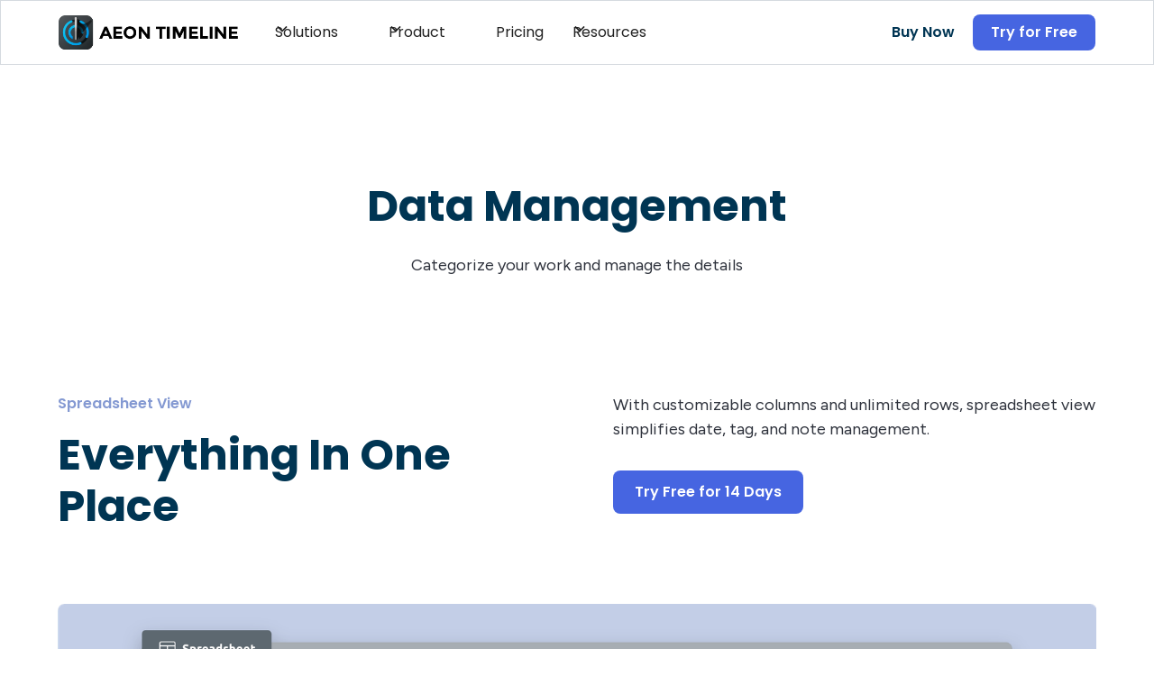

--- FILE ---
content_type: text/html; charset=utf-8
request_url: https://www.aeontimeline.com/features/manage-spreadsheet-data
body_size: 18890
content:
<!DOCTYPE html><!-- Last Published: Sat Jan 24 2026 05:02:22 GMT+0000 (Coordinated Universal Time) --><html data-wf-domain="www.aeontimeline.com" data-wf-page="65287a424ce71184abd5820a" data-wf-site="64f54a4070fc318bbf49e31d" lang="en"><head><meta charset="utf-8"/><title>Spreadsheet View | Aeon Timeline</title><meta content="Spreadsheet View | Aeon Timeline" property="og:title"/><meta content="Spreadsheet View | Aeon Timeline" property="twitter:title"/><meta content="width=device-width, initial-scale=1" name="viewport"/><link href="https://cdn.prod.website-files.com/64f54a4070fc318bbf49e31d/css/aeontimeline.webflow.shared.0aed887b7.min.css" rel="stylesheet" type="text/css" integrity="sha384-Cu2Ie3c2175riIh4uOZlq9/RPDcVV/MYLF/Ipp6vH3gP/3id0HA6HnXfahjKbPRa" crossorigin="anonymous"/><link href="https://fonts.googleapis.com" rel="preconnect"/><link href="https://fonts.gstatic.com" rel="preconnect" crossorigin="anonymous"/><script src="https://ajax.googleapis.com/ajax/libs/webfont/1.6.26/webfont.js" type="text/javascript"></script><script type="text/javascript">WebFont.load({  google: {    families: ["Lato:100,100italic,300,300italic,400,400italic,700,700italic,900,900italic","Poppins:regular,600,700","Figtree:regular,700,italic"]  }});</script><script type="text/javascript">!function(o,c){var n=c.documentElement,t=" w-mod-";n.className+=t+"js",("ontouchstart"in o||o.DocumentTouch&&c instanceof DocumentTouch)&&(n.className+=t+"touch")}(window,document);</script><link href="https://cdn.prod.website-files.com/64f54a4070fc318bbf49e31d/6559b02b1e772cae14ba8a24_logo-32.png" rel="shortcut icon" type="image/x-icon"/><link href="https://cdn.prod.website-files.com/64f54a4070fc318bbf49e31d/6559ac0eba4706dfb30e2ff4_aeon-timeline-logo-256.png" rel="apple-touch-icon"/><script async="" src="https://www.googletagmanager.com/gtag/js?id=G-2E4YRTJMYC"></script><script type="text/javascript">window.dataLayer = window.dataLayer || [];function gtag(){dataLayer.push(arguments);}gtag('set', 'developer_id.dZGVlNj', true);gtag('js', new Date());gtag('config', 'G-2E4YRTJMYC');</script><style>
.navbar5_dropdown-toggle .dropdown-icon {
  transition: transform 0.2s;
}  
.navbar5_dropdown-toggle.w--open .dropdown-icon {
  transform: rotate(180deg) !important;
}  
.navbar5_dropdown-link .icon-embed-xxsmall {
  opacity: 0;
}
.navbar5_dropdown-link.w--current .icon-embed-xxsmall {
  opacity: 1;
}
.hidden {
  display: none;
}
</style>

<style>
.js-accordion-body {
	display: none;
}
.accordion__item.active .question-text {
  font-weight: bold;
}

.list-style-background .accordion-list-item,
.list-style-upper-alpha .accordion-list-item {
  position: relative;
}
.list-style-background .accordion-list-item::after,
.list-style-upper-alpha .accordion-list-item::after {
  z-index: 1;
  color: #FFF;
  font-family: Poppins;
  font-weight: bold;
  position: absolute;
  top: 0.1rem;
  right: 100%;
  width: 1.4rem;
  line-height: 1.4rem;
  text-align: center;
  margin: 0;
  font-size: 0.8rem;
}
.list-style-background .accordion-list-item::before,
.list-style-upper-alpha .accordion-list-item::before {
  position: absolute;
  content: "";
  display: block;
  width: 1.4rem;
  height: 1.4rem;
  top: 0.1rem;
  left: -1.4rem;
  background: #000;
  border-radius: 50%;
}

.list-style-background {
  counter-reset: list;
}
.list-style-background .accordion-list-item {
  counter-increment: list;
}
.list-style-background .accordion-list-item::after {
  content: counter(list);
}

.list-style-upper-alpha {
  counter-reset: alpha;
}
.list-style-upper-alpha .accordion-list-item {
  counter-increment: alpha;
}
.list-style-upper-alpha .accordion-list-item::after {
  content: counter(alpha, upper-alpha);
}
</style>

<script type="text/javascript">
!function(){"use strict";!function(e,t){var r=e.amplitude||{_q:[],_iq:{}};if(r.invoked)e.console&&console.error&&console.error("Amplitude snippet has been loaded.");else{var n=function(e,t){e.prototype[t]=function(){return this._q.push({name:t,args:Array.prototype.slice.call(arguments,0)}),this}},s=function(e,t,r){return function(n){e._q.push({name:t,args:Array.prototype.slice.call(r,0),resolve:n})}},o=function(e,t,r){e._q.push({name:t,args:Array.prototype.slice.call(r,0)})},i=function(e,t,r){e[t]=function(){if(r)return{promise:new Promise(s(e,t,Array.prototype.slice.call(arguments)))};o(e,t,Array.prototype.slice.call(arguments))}},a=function(e){for(var t=0;t<g.length;t++)i(e,g[t],!1);for(var r=0;r<m.length;r++)i(e,m[r],!0)};r.invoked=!0;var c=t.createElement("script");c.type="text/javascript",c.integrity="sha384-sBFQqoO3bx3qM8f+iksNzu/E3v0rdkVlvzRqpvP+ynsUk/uaCIsa+NPjw5N04mpg",c.crossOrigin="anonymous",c.async=!0,c.src="https://cdn.amplitude.com/libs/analytics-browser-2.3.3-min.js.gz",c.onload=function(){e.amplitude.runQueuedFunctions||console.log("[Amplitude] Error: could not load SDK")};var u=t.getElementsByTagName("script")[0];u.parentNode.insertBefore(c,u);for(var l=function(){return this._q=[],this},p=["add","append","clearAll","prepend","set","setOnce","unset","preInsert","postInsert","remove","getUserProperties"],d=0;d<p.length;d++)n(l,p[d]);r.Identify=l;for(var v=function(){return this._q=[],this},f=["getEventProperties","setProductId","setQuantity","setPrice","setRevenue","setRevenueType","setEventProperties"],y=0;y<f.length;y++)n(v,f[y]);r.Revenue=v;var g=["getDeviceId","setDeviceId","getSessionId","setSessionId","getUserId","setUserId","setOptOut","setTransport","reset","extendSession"],m=["init","add","remove","track","logEvent","identify","groupIdentify","setGroup","revenue","flush"];a(r),r.createInstance=function(e){return r._iq[e]={_q:[]},a(r._iq[e]),r._iq[e]},e.amplitude=r}}(window,document)}();

amplitude.init("cf566b19906728b3f246c4de96d1b8f5");
</script>

<!-- Start VWO Async SmartCode -->
<link rel="preconnect" href="https://dev.visualwebsiteoptimizer.com" />
<script type='text/javascript' id='vwoCode'>
window._vwo_code || (function() {
var account_id=875800,
version=2.1,
settings_tolerance=2000,
hide_element='body',
hide_element_style = 'opacity:0 !important;filter:alpha(opacity=0) !important;background:none !important',
/* DO NOT EDIT BELOW THIS LINE */
f=false,w=window,d=document,v=d.querySelector('#vwoCode'),cK='_vwo_'+account_id+'_settings',cc={};try{var c=JSON.parse(localStorage.getItem('_vwo_'+account_id+'_config'));cc=c&&typeof c==='object'?c:{}}catch(e){}var stT=cc.stT==='session'?w.sessionStorage:w.localStorage;code={use_existing_jquery:function(){return typeof use_existing_jquery!=='undefined'?use_existing_jquery:undefined},library_tolerance:function(){return typeof library_tolerance!=='undefined'?library_tolerance:undefined},settings_tolerance:function(){return cc.sT||settings_tolerance},hide_element_style:function(){return'{'+(cc.hES||hide_element_style)+'}'},hide_element:function(){if(performance.getEntriesByName('first-contentful-paint')[0]){return''}return typeof cc.hE==='string'?cc.hE:hide_element},getVersion:function(){return version},finish:function(e){if(!f){f=true;var t=d.getElementById('_vis_opt_path_hides');if(t)t.parentNode.removeChild(t);if(e)(new Image).src='https://dev.visualwebsiteoptimizer.com/ee.gif?a='+account_id+e}},finished:function(){return f},addScript:function(e){var t=d.createElement('script');t.type='text/javascript';if(e.src){t.src=e.src}else{t.text=e.text}d.getElementsByTagName('head')[0].appendChild(t)},load:function(e,t){var i=this.getSettings(),n=d.createElement('script'),r=this;t=t||{};if(i){n.textContent=i;d.getElementsByTagName('head')[0].appendChild(n);if(!w.VWO||VWO.caE){stT.removeItem(cK);r.load(e)}}else{var o=new XMLHttpRequest;o.open('GET',e,true);o.withCredentials=!t.dSC;o.responseType=t.responseType||'text';o.onload=function(){if(t.onloadCb){return t.onloadCb(o,e)}if(o.status===200){_vwo_code.addScript({text:o.responseText})}else{_vwo_code.finish('&e=loading_failure:'+e)}};o.onerror=function(){if(t.onerrorCb){return t.onerrorCb(e)}_vwo_code.finish('&e=loading_failure:'+e)};o.send()}},getSettings:function(){try{var e=stT.getItem(cK);if(!e){return}e=JSON.parse(e);if(Date.now()>e.e){stT.removeItem(cK);return}return e.s}catch(e){return}},init:function(){if(d.URL.indexOf('__vwo_disable__')>-1)return;var e=this.settings_tolerance();w._vwo_settings_timer=setTimeout(function(){_vwo_code.finish();stT.removeItem(cK)},e);var t;if(this.hide_element()!=='body'){t=d.createElement('style');var i=this.hide_element(),n=i?i+this.hide_element_style():'',r=d.getElementsByTagName('head')[0];t.setAttribute('id','_vis_opt_path_hides');v&&t.setAttribute('nonce',v.nonce);t.setAttribute('type','text/css');if(t.styleSheet)t.styleSheet.cssText=n;else t.appendChild(d.createTextNode(n));r.appendChild(t)}else{t=d.getElementsByTagName('head')[0];var n=d.createElement('div');n.style.cssText='z-index: 2147483647 !important;position: fixed !important;left: 0 !important;top: 0 !important;width: 100% !important;height: 100% !important;background: white !important;';n.setAttribute('id','_vis_opt_path_hides');n.classList.add('_vis_hide_layer');t.parentNode.insertBefore(n,t.nextSibling)}var o='https://dev.visualwebsiteoptimizer.com/j.php?a='+account_id+'&u='+encodeURIComponent(d.URL)+'&vn='+version;if(w.location.search.indexOf('_vwo_xhr')!==-1){this.addScript({src:o})}else{this.load(o+'&x=true')}}};w._vwo_code=code;code.init();})();
</script>
<!-- End VWO Async SmartCode --></head><body><div class="page-wrapper"><div data-animation="default" class="w-nav" data-easing2="ease" fs-scrolldisable-element="smart-nav" data-easing="ease" data-collapse="medium" data-w-id="01e9bb5c-e055-3aab-00ed-88474878f2dc" role="banner" data-duration="400"><div class="navbar5_component"><div class="navbar5_container"><a href="/" class="navbar5_logo-link w-nav-brand"><img src="https://cdn.prod.website-files.com/64f54a4070fc318bbf49e31d/6559b37391ac8fe0737da07d_logo2.png" loading="lazy" width="Auto" alt="" class="navbar5_logo"/></a><nav role="navigation" class="navbar5_menu w-nav-menu"><div class="navbar5_menu-left"><div data-hover="true" data-delay="300" data-w-id="3aa448bb-6e17-93e3-94c0-cb4bbce16013" class="navbar5_menu-dropdown w-dropdown"><div class="navbar5_dropdown-toggle w-dropdown-toggle"><div class="dropdown-icon w-embed"><svg width=" 100%" height=" 100%" viewBox="0 0 16 16" fill="none" xmlns="http://www.w3.org/2000/svg">
<path fill-rule="evenodd" clip-rule="evenodd" d="M2.55806 6.29544C2.46043 6.19781 2.46043 6.03952 2.55806 5.94189L3.44195 5.058C3.53958 4.96037 3.69787 4.96037 3.7955 5.058L8.00001 9.26251L12.2045 5.058C12.3021 4.96037 12.4604 4.96037 12.5581 5.058L13.4419 5.94189C13.5396 6.03952 13.5396 6.19781 13.4419 6.29544L8.17678 11.5606C8.07915 11.6582 7.92086 11.6582 7.82323 11.5606L2.55806 6.29544Z" fill="currentColor"/>
</svg></div><div>Solutions</div></div><nav class="navbar5_dropdown-list multilevel-nav w-dropdown-list"><section class="rl_section_layout28 desktop-menu"><div class="nav-bar-tabs-wrapper"><div class="rl-container-large"><div><div data-duration-in="0" data-duration-out="0" data-current="Tab 1" data-easing="ease" class="rl_layout28_component w-tabs"><div id="w-node-_3aa448bb-6e17-93e3-94c0-cb4bbce1601e-bce1600e" class="rl_layout28_tabs-menu nav-bar-tab-container w-tab-menu"><a data-w-tab="Tab 1" id="nav-bar-solutions-tab-story" class="navbar5_dropdown-link nav-bar-tab with-arrow w-inline-block w-tab-link w--current"><div class="navbar5_icon-wrapper"><div class="icon-embed-xsmall-2 w-embed"><svg xmlns="http://www.w3.org/2000/svg" height="20" width="20" viewBox="0 0 512 512"><!--!Font Awesome Pro 6.5.1 by @fontawesome - https://fontawesome.com License - https://fontawesome.com/license (Commercial License) Copyright 2023 Fonticons, Inc.--><path d="M368.4 18.3c21.9-21.9 57.3-21.9 79.2 0l46.1 46.1c21.9 21.9 21.9 57.3 0 79.2l-71 71L412.2 225 371.6 374.1c-4.8 17.8-18.1 32-35.5 38.1L72 505c-18.5 6.5-39.1 1.8-52.9-12S.5 458.5 7 440L99.8 175.9c6.1-17.4 20.3-30.6 38.1-35.5L287 99.8l10.4-10.4 71-71zM296.9 146.8L150.5 186.7c-2.5 .7-4.6 2.6-5.4 5.1L62.5 426.9 164.7 324.7c-3-6.3-4.7-13.3-4.7-20.7c0-26.5 21.5-48 48-48s48 21.5 48 48s-21.5 48-48 48c-7.4 0-14.4-1.7-20.7-4.7L85.1 449.5l235.1-82.6c2.5-.9 4.4-2.9 5.1-5.4l39.9-146.4-68.3-68.3z"/></svg></div></div><div id="nav-bar-solutions-text-story" class="text-block-3 w-node-_3aa448bb-6e17-93e3-94c0-cb4bbce16022-bce1600e">Creative Writing</div><div class="navbar5_icon-wrapper"><div class="icon-embed-xxsmall w-embed"><svg xmlns="http://www.w3.org/2000/svg" width="12" height="12" viewBox="0 0 320 512"><!--!Font Awesome Free 6.5.1 by @fontawesome - https://fontawesome.com License - https://fontawesome.com/license/free Copyright 2024 Fonticons, Inc.--><path d="M310.6 233.4c12.5 12.5 12.5 32.8 0 45.3l-192 192c-12.5 12.5-32.8 12.5-45.3 0s-12.5-32.8 0-45.3L242.7 256 73.4 86.6c-12.5-12.5-12.5-32.8 0-45.3s32.8-12.5 45.3 0l192 192z"/></svg></div></div></a><a data-w-tab="Tab 2" id="nav-bar-solutions-tab-legal" class="navbar5_dropdown-link nav-bar-tab with-arrow w-inline-block w-tab-link"><div class="navbar5_icon-wrapper"><div class="icon-embed-xsmall-2 w-embed"><svg xmlns="http://www.w3.org/2000/svg" height="20" width="15" viewBox="0 0 384 512"><!--!Font Awesome Pro 6.5.1 by @fontawesome - https://fontawesome.com License - https://fontawesome.com/license (Commercial License) Copyright 2023 Fonticons, Inc.--><path d="M48 448V64c0-8.8 7.2-16 16-16H224v80c0 17.7 14.3 32 32 32h80V448c0 8.8-7.2 16-16 16H64c-8.8 0-16-7.2-16-16zM64 0C28.7 0 0 28.7 0 64V448c0 35.3 28.7 64 64 64H320c35.3 0 64-28.7 64-64V154.5c0-17-6.7-33.3-18.7-45.3L274.7 18.7C262.7 6.7 246.5 0 229.5 0H64zM96 96c-8.8 0-16 7.2-16 16s7.2 16 16 16h80c8.8 0 16-7.2 16-16s-7.2-16-16-16H96zm0 64c-8.8 0-16 7.2-16 16s7.2 16 16 16h80c8.8 0 16-7.2 16-16s-7.2-16-16-16H96zm54.2 221.8L160 349l16.7 55.6c1.9 6.3 7.4 10.8 13.9 11.3s12.8-2.9 15.7-8.8l10.6-21.3c.6-1.2 1.8-1.9 3.1-1.9s2.5 .7 3.1 1.9l10.6 21.3c2.7 5.4 8.3 8.8 14.3 8.8h40c8.8 0 16-7.2 16-16s-7.2-16-16-16H257.9l-6.2-12.4c-6-12-18.3-19.6-31.7-19.6c-8.6 0-16.8 3.1-23.1 8.6l-11.3-37.5C182.2 311.7 171.8 304 160 304s-22.2 7.7-25.6 19.1l-14.9 49.5c-2 6.8-8.3 11.4-15.3 11.4H96c-8.8 0-16 7.2-16 16s7.2 16 16 16h8.2c21.2 0 39.9-13.9 46-34.2z"/></svg></div></div><div id="nav-bar-solutions-text-legal">Legal &amp; Investigations</div><div class="navbar5_icon-wrapper"><div class="icon-embed-xxsmall w-embed"><svg xmlns="http://www.w3.org/2000/svg" width="12" height="12" viewBox="0 0 320 512"><!--!Font Awesome Free 6.5.1 by @fontawesome - https://fontawesome.com License - https://fontawesome.com/license/free Copyright 2024 Fonticons, Inc.--><path d="M310.6 233.4c12.5 12.5 12.5 32.8 0 45.3l-192 192c-12.5 12.5-32.8 12.5-45.3 0s-12.5-32.8 0-45.3L242.7 256 73.4 86.6c-12.5-12.5-12.5-32.8 0-45.3s32.8-12.5 45.3 0l192 192z"/></svg></div></div></a><a data-w-tab="Tab 3" id="nav-bar-solutions-tab-project" class="navbar5_dropdown-link nav-bar-tab with-arrow w-inline-block w-tab-link"><div class="navbar5_icon-wrapper"><div class="icon-embed-xsmall-2 w-embed"><svg xmlns="http://www.w3.org/2000/svg" height="20" width="20" viewBox="0 0 512 512"><!--!Font Awesome Pro 6.5.1 by @fontawesome - https://fontawesome.com License - https://fontawesome.com/license (Commercial License) Copyright 2023 Fonticons, Inc.--><path d="M0 96C0 60.7 28.7 32 64 32H448c35.3 0 64 28.7 64 64v64c0 35.3-28.7 64-64 64H152v96c0 22.1 17.9 40 40 40h32v-8c0-35.3 28.7-64 64-64H448c35.3 0 64 28.7 64 64v64c0 35.3-28.7 64-64 64H288c-35.3 0-64-28.7-64-64v-8H192c-48.6 0-88-39.4-88-88V224H64c-35.3 0-64-28.7-64-64V96zM448 336H288c-8.8 0-16 7.2-16 16v64c0 8.8 7.2 16 16 16H448c8.8 0 16-7.2 16-16V352c0-8.8-7.2-16-16-16z"/></svg></div></div><div id="nav-bar-solutions-text-project">Project Management</div><div class="navbar5_icon-wrapper"><div class="icon-embed-xxsmall w-embed"><svg xmlns="http://www.w3.org/2000/svg"  width="12" height="12" viewBox="0 0 320 512"><!--!Font Awesome Free 6.5.1 by @fontawesome - https://fontawesome.com License - https://fontawesome.com/license/free Copyright 2024 Fonticons, Inc.--><path d="M310.6 233.4c12.5 12.5 12.5 32.8 0 45.3l-192 192c-12.5 12.5-32.8 12.5-45.3 0s-12.5-32.8 0-45.3L242.7 256 73.4 86.6c-12.5-12.5-12.5-32.8 0-45.3s32.8-12.5 45.3 0l192 192z"/></svg></div></div></a><a data-w-tab="Tab 4" id="nav-bar-solutions-tab-education" class="navbar5_dropdown-link nav-bar-tab with-arrow w-inline-block w-tab-link"><div class="navbar5_icon-wrapper"><div class="icon-embed-xsmall-2 w-embed"><svg xmlns="http://www.w3.org/2000/svg" height="20" width="20" viewBox="0 0 512 512"><!--!Font Awesome Pro 6.5.1 by @fontawesome - https://fontawesome.com License - https://fontawesome.com/license (Commercial License) Copyright 2023 Fonticons, Inc.--><path d="M267.6 3c-7.2-4-16-4-23.2 0L17.6 128.1C6.7 134.1 0 145.5 0 157.9C0 176.8 15.2 192 34.1 192H477.9c18.8 0 34.1-15.2 34.1-34.1c0-12.4-6.7-23.8-17.6-29.8L267.6 3zM256 51.4L423.8 144H88.2L256 51.4zM112 224H64V384H56c-13.3 0-24 10.7-24 24s10.7 24 24 24H456c13.3 0 24-10.7 24-24s-10.7-24-24-24h-8V224H400V384H336V224H288V384H224V224H176V384H112V224zM0 488c0 13.3 10.7 24 24 24H488c13.3 0 24-10.7 24-24s-10.7-24-24-24H24c-13.3 0-24 10.7-24 24z"/></svg></div></div><div id="nav-bar-solutions-text-education">Education &amp; Research</div><div class="navbar5_icon-wrapper"><div class="icon-embed-xxsmall w-embed"><svg xmlns="http://www.w3.org/2000/svg"  width="12" height="12" viewBox="0 0 320 512"><!--!Font Awesome Free 6.5.1 by @fontawesome - https://fontawesome.com License - https://fontawesome.com/license/free Copyright 2024 Fonticons, Inc.--><path d="M310.6 233.4c12.5 12.5 12.5 32.8 0 45.3l-192 192c-12.5 12.5-32.8 12.5-45.3 0s-12.5-32.8 0-45.3L242.7 256 73.4 86.6c-12.5-12.5-12.5-32.8 0-45.3s32.8-12.5 45.3 0l192 192z"/></svg></div></div></a></div><div class="multilevel-nav-right submenu-thumbs w-tab-content"><div data-w-tab="Tab 1" class="w-tab-pane w--tab-active"><div class="navbar5_dropdown-link-list thumb-link-list"><a href="/solutions/story-planning" class="link-block thumb_link w-inline-block"><div class="thumb_item inactive submenu-thumb_item"><div><div class="margin-bottom margin-xxsmall"><h3 class="text-size-medium">Story Planning</h3></div><div class="margin-bottom margin-xxsmall"><p class="text-size-small">See, plan, and shape your plot</p></div><div><img loading="lazy" src="https://cdn.prod.website-files.com/64f54a4070fc318bbf49e31d/6562c36b80f3c207d733e760_thumb-story-organize.png" alt="" class="image thumb submenu-thumb"/></div></div></div></a><a id="w-node-_3aa448bb-6e17-93e3-94c0-cb4bbce16049-bce1600e" href="/solutions/novel-outlines" class="link-block thumb_link w-inline-block"><div class="thumb_item inactive submenu-thumb_item"><div><div class="margin-bottom margin-xxsmall"><h3 class="text-size-medium">Novel Outlines</h3></div><div class="margin-bottom margin-xxsmall"><p class="text-size-small">Experiment with story structures</p></div><div><img loading="lazy" src="https://cdn.prod.website-files.com/64f54a4070fc318bbf49e31d/6593cdee1d761910b145e206_story-beats.png" alt="" class="image thumb submenu-thumb"/></div></div></div></a><a id="w-node-_3aa448bb-6e17-93e3-94c0-cb4bbce16054-bce1600e" href="/solutions/worldbuilding-tool" class="link-block thumb_link w-inline-block"><div class="thumb_item inactive submenu-thumb_item"><div><div class="margin-bottom margin-xxsmall"><h3 class="text-size-medium">Worldbuilding</h3></div><div class="margin-bottom margin-xxsmall"><p class="text-size-small">Craft a rich story that’s uniquely yours</p></div><div><img loading="lazy" src="https://cdn.prod.website-files.com/64f54a4070fc318bbf49e31d/6593cdeed0c4400af207a42e_spreadsheet.png" alt="" class="image thumb submenu-thumb"/></div></div></div></a></div></div><div data-w-tab="Tab 2" class="w-tab-pane"><div class="navbar5_dropdown-link-list thumb-link-list"><a href="/solutions/legal-case-timeline" class="link-block thumb_link w-inline-block"><div class="thumb_item inactive submenu-thumb_item"><div><div class="margin-bottom margin-xxsmall"><h3 class="text-size-medium">Case Timelines</h3></div><div class="margin-bottom margin-xxsmall"><p class="text-size-small">Quickly outline and share key case facts</p></div><div><img loading="lazy" src="https://cdn.prod.website-files.com/64f54a4070fc318bbf49e31d/6593cdee9e5c806d8cae0ae3_timeline-time.png" alt="" class="image thumb submenu-thumb"/></div></div></div></a><a href="/solutions/legal-case-management" class="link-block thumb_link w-inline-block"><div class="thumb_item inactive submenu-thumb_item"><div><div class="margin-bottom margin-xxsmall"><h3 class="text-size-medium">Case Management</h3></div><div class="margin-bottom margin-xxsmall"><p class="text-size-small">Centralize case facts and documents for trial preparation</p></div><div><img loading="lazy" src="https://cdn.prod.website-files.com/64f54a4070fc318bbf49e31d/6593cdeed0c4400af207a42e_spreadsheet.png" alt="" class="image thumb submenu-thumb"/></div></div></div></a><a href="/solutions/litigation-chronologies" class="link-block thumb_link w-inline-block"><div class="thumb_item inactive submenu-thumb_item"><div><div class="margin-bottom margin-xxsmall"><h3 class="text-size-medium">Chronology &amp; Analysis</h3></div><div class="margin-bottom margin-xxsmall"><p class="text-size-small">Craft better arguments with a powerful chronology tool</p></div><div><img loading="lazy" src="https://cdn.prod.website-files.com/64f54a4070fc318bbf49e31d/6593cdee6c6c6d82ae6f5690_timeline-split.png" alt="" class="image thumb submenu-thumb"/></div></div></div></a></div></div><div data-w-tab="Tab 3" class="w-tab-pane"><div class="navbar5_dropdown-link-list thumb-link-list"><a href="/solutions/project-planning-tool" class="link-block thumb_link w-inline-block"><div class="thumb_item inactive submenu-thumb_item"><div><div class="margin-bottom margin-xxsmall"><h3 class="text-size-medium">Project Planning</h3></div><div class="margin-bottom margin-xxsmall"><p class="text-size-small">Effortlessly plan, track, and organize your projects</p></div><div><img loading="lazy" src="https://cdn.prod.website-files.com/64f54a4070fc318bbf49e31d/6593cdee6d037507bd5c3106_timeline-month.png" alt="" class="image thumb submenu-thumb"/></div></div></div></a><a href="/solutions/project-management-software" class="link-block thumb_link w-inline-block"><div class="thumb_item inactive submenu-thumb_item"><div><div class="margin-bottom margin-xxsmall"><h3 class="text-size-medium">Project Management</h3></div><div class="margin-bottom margin-xxsmall"><p class="text-size-small">Simplify your project management process </p></div><div><img loading="lazy" src="https://cdn.prod.website-files.com/64f54a4070fc318bbf49e31d/6593cdeed0c4400af207a42e_spreadsheet.png" alt="" class="image thumb submenu-thumb"/></div></div></div></a><a id="w-node-_3aa448bb-6e17-93e3-94c0-cb4bbce1609a-bce1600e" href="/solutions/raci-tool" class="link-block thumb_link w-inline-block"><div class="thumb_item inactive submenu-thumb_item"><div><div class="margin-bottom margin-xxsmall"><h3 class="text-size-medium">RACI Matrix</h3></div><div class="margin-bottom margin-xxsmall"><p class="text-size-small">Assign and track tasks with ease</p></div><div><img loading="lazy" src="https://cdn.prod.website-files.com/64f54a4070fc318bbf49e31d/6593cdee0893516ae6e4f702_relationship.png" alt="" class="image thumb submenu-thumb"/></div></div></div></a></div></div><div data-w-tab="Tab 4" class="w-tab-pane"><div class="navbar5_dropdown-link-list thumb-link-list"><a href="/solutions/historical-timelines" class="link-block w-inline-block"><div class="thumb_item inactive submenu-thumb_item"><div><div class="margin-bottom margin-xxsmall"><h3 class="text-size-medium">Historical Timelines</h3></div><div class="margin-bottom margin-xxsmall"><p class="text-size-small">Streamline your historical research process</p></div><div><img loading="lazy" src="https://cdn.prod.website-files.com/64f54a4070fc318bbf49e31d/6593cf79169f4feeca02975e_timeline-1900.png" alt="" class="image thumb submenu-thumb"/></div></div></div></a><a href="/solutions/academic-research-portfolio" class="link-block thumb_link w-inline-block"><div class="thumb_item inactive submenu-thumb_item"><div><div class="margin-bottom margin-xxsmall"><h3 class="text-size-medium">Research Planning</h3></div><div class="margin-bottom margin-xxsmall"><p class="text-size-small">Effortlessly plan your research projects</p></div><div><img loading="lazy" src="https://cdn.prod.website-files.com/64f54a4070fc318bbf49e31d/6593cdeed0c4400af207a42e_spreadsheet.png" alt="" class="image thumb submenu-thumb"/></div></div></div></a><a id="w-node-_3aa448bb-6e17-93e3-94c0-cb4bbce160bd-bce1600e" href="/solutions/chronology-research-tool" class="link-block thumb_link w-inline-block"><div class="thumb_item inactive submenu-thumb_item"><div><div class="margin-bottom margin-xxsmall"><h3 class="text-size-medium">Research &amp; Analysis</h3></div><div class="margin-bottom margin-xxsmall"><p class="text-size-small">Uncover and visualize patterns and themes</p></div><div><img loading="lazy" src="https://cdn.prod.website-files.com/64f54a4070fc318bbf49e31d/6593cdee6c6c6d82ae6f5690_timeline-split.png" alt="" class="image thumb submenu-thumb"/></div></div></div></a></div></div></div></div></div></div></div></section><div class="navbar5_subcontainer mobile-menu"><div class="navbar5_dropdown-content"><div class="navbar5_dropdown-content-left"><div class="navbar5_dropdown-link-list"><a href="/solutions/story-planning-software" class="navbar5_dropdown-link w-inline-block"><div class="navbar5_icon-wrapper"><div class="icon-embed-xsmall-2 w-embed"><svg xmlns="http://www.w3.org/2000/svg" height="16" width="16" viewBox="0 0 512 512"><!--!Font Awesome Pro 6.5.1 by @fontawesome - https://fontawesome.com License - https://fontawesome.com/license (Commercial License) Copyright 2023 Fonticons, Inc.--><path d="M368.4 18.3c21.9-21.9 57.3-21.9 79.2 0l46.1 46.1c21.9 21.9 21.9 57.3 0 79.2l-71 71L412.2 225 371.6 374.1c-4.8 17.8-18.1 32-35.5 38.1L72 505c-18.5 6.5-39.1 1.8-52.9-12S.5 458.5 7 440L99.8 175.9c6.1-17.4 20.3-30.6 38.1-35.5L287 99.8l10.4-10.4 71-71zM296.9 146.8L150.5 186.7c-2.5 .7-4.6 2.6-5.4 5.1L62.5 426.9 164.7 324.7c-3-6.3-4.7-13.3-4.7-20.7c0-26.5 21.5-48 48-48s48 21.5 48 48s-21.5 48-48 48c-7.4 0-14.4-1.7-20.7-4.7L85.1 449.5l235.1-82.6c2.5-.9 4.4-2.9 5.1-5.4l39.9-146.4-68.3-68.3z"></path></svg></div></div><div class="navbar5_item-right"><div class="text-weight-semibold text-style-link">Creative Writing</div><p class="text-size-small hide-mobile-landscape">Kickstart your writing process. Effortlessly manage characters and story elements.</p></div></a><a href="/solutions/legal-case-timeline" class="navbar5_dropdown-link w-inline-block"><div class="navbar5_icon-wrapper"><div class="icon-embed-xsmall-2 w-embed"><svg xmlns="http://www.w3.org/2000/svg" height="16" width="12" viewBox="0 0 384 512"><!--!Font Awesome Pro 6.5.1 by @fontawesome - https://fontawesome.com License - https://fontawesome.com/license (Commercial License) Copyright 2023 Fonticons, Inc.--><path d="M48 448V64c0-8.8 7.2-16 16-16H224v80c0 17.7 14.3 32 32 32h80V448c0 8.8-7.2 16-16 16H64c-8.8 0-16-7.2-16-16zM64 0C28.7 0 0 28.7 0 64V448c0 35.3 28.7 64 64 64H320c35.3 0 64-28.7 64-64V154.5c0-17-6.7-33.3-18.7-45.3L274.7 18.7C262.7 6.7 246.5 0 229.5 0H64zM96 96c-8.8 0-16 7.2-16 16s7.2 16 16 16h80c8.8 0 16-7.2 16-16s-7.2-16-16-16H96zm0 64c-8.8 0-16 7.2-16 16s7.2 16 16 16h80c8.8 0 16-7.2 16-16s-7.2-16-16-16H96zm54.2 221.8L160 349l16.7 55.6c1.9 6.3 7.4 10.8 13.9 11.3s12.8-2.9 15.7-8.8l10.6-21.3c.6-1.2 1.8-1.9 3.1-1.9s2.5 .7 3.1 1.9l10.6 21.3c2.7 5.4 8.3 8.8 14.3 8.8h40c8.8 0 16-7.2 16-16s-7.2-16-16-16H257.9l-6.2-12.4c-6-12-18.3-19.6-31.7-19.6c-8.6 0-16.8 3.1-23.1 8.6l-11.3-37.5C182.2 311.7 171.8 304 160 304s-22.2 7.7-25.6 19.1l-14.9 49.5c-2 6.8-8.3 11.4-15.3 11.4H96c-8.8 0-16 7.2-16 16s7.2 16 16 16h8.2c21.2 0 39.9-13.9 46-34.2z"></path></svg></div></div><div class="navbar5_item-right"><div class="text-weight-semibold text-style-link">Legal &amp; Investigations</div><p class="text-size-small hide-mobile-landscape">Centralize case facts and documents. Manage your chronology.</p></div></a></div><div class="navbar5_dropdown-link-list"><a href="/solutions/project-planning-tool" class="navbar5_dropdown-link w-inline-block"><div class="navbar5_icon-wrapper"><div class="icon-embed-xsmall-2 w-embed"><svg xmlns="http://www.w3.org/2000/svg" height="16" width="16" viewBox="0 0 512 512"><!--!Font Awesome Pro 6.5.1 by @fontawesome - https://fontawesome.com License - https://fontawesome.com/license (Commercial License) Copyright 2023 Fonticons, Inc.--><path d="M0 96C0 60.7 28.7 32 64 32H448c35.3 0 64 28.7 64 64v64c0 35.3-28.7 64-64 64H152v96c0 22.1 17.9 40 40 40h32v-8c0-35.3 28.7-64 64-64H448c35.3 0 64 28.7 64 64v64c0 35.3-28.7 64-64 64H288c-35.3 0-64-28.7-64-64v-8H192c-48.6 0-88-39.4-88-88V224H64c-35.3 0-64-28.7-64-64V96zM448 336H288c-8.8 0-16 7.2-16 16v64c0 8.8 7.2 16 16 16H448c8.8 0 16-7.2 16-16V352c0-8.8-7.2-16-16-16z"></path></svg></div></div><div class="navbar5_item-right"><div class="text-weight-semibold text-style-link">Project Management</div><p class="text-size-small hide-mobile-landscape">Effortlessly plan, track, and organize your projects. Allocate tasks with ease.<br/></p></div></a><a href="/solutions/historical-timelines" class="navbar5_dropdown-link w-inline-block"><div class="navbar5_icon-wrapper"><div class="icon-embed-xsmall-2 w-embed"><svg xmlns="http://www.w3.org/2000/svg" height="16" width="18" viewBox="0 0 576 512"><!--!Font Awesome Pro 6.5.1 by @fontawesome - https://fontawesome.com License - https://fontawesome.com/license (Commercial License) Copyright 2023 Fonticons, Inc.--><path d="M156 32C100.6 32 48.8 46.6 27.1 53.6C10.3 59 0 74.5 0 91.1V403.5c0 26.1 24 44.2 48 40.2c19.8-3.3 54.8-7.7 100-7.7c54 0 97.5 25.5 112.5 35.6c7.5 5 16.8 8.4 27 8.4c11.5 0 21.6-4.2 29.3-9.9C330.2 460.3 369.1 436 428 436c47.7 0 80.5 4 99 7.2c23.9 4.1 49-13.8 49-40.6V91.1c0-16.5-10.3-32.1-27.1-37.5C527.2 46.6 475.4 32 420 32c-36.8 0-71.8 6.4-97.4 12.7c-12.8 3.2-23.5 6.3-30.9 8.7c-1.3 .4-2.6 .8-3.7 1.2c-1.1-.4-2.4-.8-3.7-1.2c-7.5-2.4-18.1-5.5-30.9-8.7C227.8 38.4 192.8 32 156 32zM264 97.3V417.9C238 404.2 196.8 388 148 388c-42.9 0-77.4 3.7-100 7.1V97.3C70.3 90.6 112.4 80 156 80c31.6 0 62.6 5.6 85.9 11.3c8.6 2.1 16.1 4.2 22.1 6zm48 319.2V97.3c6-1.8 13.5-3.9 22.1-6C357.4 85.6 388.4 80 420 80c43.6 0 85.7 10.6 108 17.3V394.7c-21.7-3.3-54.9-6.7-100-6.7c-51.4 0-90.8 15-116 28.6z"/></svg></div></div><div class="navbar5_item-right"><div class="text-weight-semibold text-style-link">Education &amp; Research</div><p class="text-size-small hide-mobile-landscape">Streamline your historical research process. Uncover patterns and relationships.</p></div></a></div></div></div></div></nav></div><div data-hover="true" data-delay="300" data-w-id="3aa448bb-6e17-93e3-94c0-cb4bbce160ee" class="navbar5_menu-dropdown w-dropdown"><div class="navbar5_dropdown-toggle w-dropdown-toggle"><div class="dropdown-icon w-embed"><svg width=" 100%" height=" 100%" viewBox="0 0 16 16" fill="none" xmlns="http://www.w3.org/2000/svg">
<path fill-rule="evenodd" clip-rule="evenodd" d="M2.55806 6.29544C2.46043 6.19781 2.46043 6.03952 2.55806 5.94189L3.44195 5.058C3.53958 4.96037 3.69787 4.96037 3.7955 5.058L8.00001 9.26251L12.2045 5.058C12.3021 4.96037 12.4604 4.96037 12.5581 5.058L13.4419 5.94189C13.5396 6.03952 13.5396 6.19781 13.4419 6.29544L8.17678 11.5606C8.07915 11.6582 7.92086 11.6582 7.82323 11.5606L2.55806 6.29544Z" fill="currentColor"/>
</svg></div><div>Product</div></div><nav class="navbar5_dropdown-list w-dropdown-list"><div class="navbar5_subcontainer"><div class="navbar5_dropdown-content"><div class="navbar5_dropdown-content-left"><div class="navbar5_dropdown-link-list"><a href="/features/interactive-timeline-software" class="navbar5_dropdown-link w-inline-block"><div class="navbar5_icon-wrapper"><div class="icon-embed-xsmall-2 w-embed"><svg xmlns="http://www.w3.org/2000/svg" height="16" width="14" viewBox="0 0 448 512"><!--!Font Awesome Pro 6.5.1 by @fontawesome - https://fontawesome.com License - https://fontawesome.com/license (Commercial License) Copyright 2023 Fonticons, Inc.--><path d="M400 240L48 240l0 32 352 0 0-32zm48 32c0 26.5-21.5 48-48 48L48 320c-26.5 0-48-21.5-48-48l0-32c0-26.5 21.5-48 48-48l352 0c26.5 0 48 21.5 48 48l0 32zM208 400L48 400l0 32 160 0 0-32zm48 32c0 26.5-21.5 48-48 48L48 480c-26.5 0-48-21.5-48-48l0-32c0-26.5 21.5-48 48-48l160 0c26.5 0 48 21.5 48 48l0 32zm80-320l0-32L48 80l0 32 288 0zm0 48L48 160c-26.5 0-48-21.5-48-48L0 80C0 53.5 21.5 32 48 32l288 0c26.5 0 48 21.5 48 48l0 32c0 26.5-21.5 48-48 48z"/></svg></div></div><div class="navbar5_item-right"><div class="text-weight-semibold text-style-link">Create &amp; Visualize</div><p class="text-size-small hide-mobile-landscape">Effortlessly create interactive timelines</p></div></a><a href="/features/relationship-assignment-matrix" class="navbar5_dropdown-link w-inline-block"><div class="navbar5_icon-wrapper"><div class="icon-embed-xsmall-2 w-embed"><svg xmlns="http://www.w3.org/2000/svg" height="16" width="20" viewBox="0 0 640 512"><!--!Font Awesome Pro 6.5.1 by @fontawesome - https://fontawesome.com License - https://fontawesome.com/license (Commercial License) Copyright 2023 Fonticons, Inc.--><path d="M224 48a80 80 0 1 1 0 160 80 80 0 1 1 0-160zm0 208A128 128 0 1 0 224 0a128 128 0 1 0 0 256zm-45.7 96h91.4c65.7 0 120.1 48.7 129 112H49.3c8.9-63.3 63.3-112 129-112zm0-48C79.8 304 0 383.8 0 482.3C0 498.7 13.3 512 29.7 512H418.3c16.4 0 29.7-13.3 29.7-29.7C448 383.8 368.2 304 269.7 304H178.3zM504 312c0 13.3 10.7 24 24 24s24-10.7 24-24V248h64c13.3 0 24-10.7 24-24s-10.7-24-24-24H552V136c0-13.3-10.7-24-24-24s-24 10.7-24 24v64H440c-13.3 0-24 10.7-24 24s10.7 24 24 24h64v64z"/></svg></div></div><div class="navbar5_item-right"><div class="text-weight-semibold text-style-link">Assign &amp; Track</div><p class="text-size-small hide-mobile-landscape">Tag anything from people to places. Track dependencies and progress.</p></div></a><a href="/features/manage-spreadsheet-data" aria-current="page" class="navbar5_dropdown-link w-inline-block w--current"><div class="navbar5_icon-wrapper"><div class="icon-embed-xsmall-2 w-embed"><svg xmlns="http://www.w3.org/2000/svg" height="16" width="16" viewBox="0 0 512 512"><!--!Font Awesome Pro 6.5.1 by @fontawesome - https://fontawesome.com License - https://fontawesome.com/license (Commercial License) Copyright 2023 Fonticons, Inc.--><path d="M48 264V160H232V264H48zm0 48H232V432H64c-8.8 0-16-7.2-16-16V312zM280 432V312H464V416c0 8.8-7.2 16-16 16H280zM464 264H280V160H464V264zM64 32C28.7 32 0 60.7 0 96V416c0 35.3 28.7 64 64 64H448c35.3 0 64-28.7 64-64V96c0-35.3-28.7-64-64-64H64z"/></svg></div></div><div class="navbar5_item-right"><div class="text-weight-semibold text-style-link">Data Management</div><p class="text-size-small hide-mobile-landscape">Categorize your work and manage the details</p></div></a></div><div class="navbar5_dropdown-link-list"><a href="/features/structure-templates-and-customization" class="navbar5_dropdown-link w-inline-block"><div class="navbar5_icon-wrapper"><div class="icon-embed-xsmall-2 w-embed"><svg xmlns="http://www.w3.org/2000/svg" height="16" width="16" viewBox="0 0 512 512"><!--!Font Awesome Free 6.5.1 by @fontawesome - https://fontawesome.com License - https://fontawesome.com/license/free Copyright 2023 Fonticons, Inc.--><path d="M64 464H288c8.8 0 16-7.2 16-16V384h48v64c0 35.3-28.7 64-64 64H64c-35.3 0-64-28.7-64-64V224c0-35.3 28.7-64 64-64h64v48H64c-8.8 0-16 7.2-16 16V448c0 8.8 7.2 16 16 16zM224 304H448c8.8 0 16-7.2 16-16V64c0-8.8-7.2-16-16-16H224c-8.8 0-16 7.2-16 16V288c0 8.8 7.2 16 16 16zm-64-16V64c0-35.3 28.7-64 64-64H448c35.3 0 64 28.7 64 64V288c0 35.3-28.7 64-64 64H224c-35.3 0-64-28.7-64-64z"/></svg></div></div><div class="navbar5_item-right"><div class="text-weight-semibold text-style-link">Templates &amp; Customization</div><p class="text-size-small hide-mobile-landscape">Customize and reuse your project setup</p></div></a><a href="/features/chronological-data-analysis" class="navbar5_dropdown-link w-inline-block"><div class="navbar5_icon-wrapper"><div class="icon-embed-xsmall-2 w-embed"><svg xmlns="http://www.w3.org/2000/svg" width="16" height="16" viewBox="0 0 512 512"><!--!Font Awesome Pro 6.5.1 by @fontawesome - https://fontawesome.com License - https://fontawesome.com/license (Commercial License) Copyright 2024 Fonticons, Inc.--><path d="M208 48a160 160 0 1 1 0 320 160 160 0 1 1 0-320zm0 368c48.8 0 93.7-16.8 129.1-44.9L471 505c9.4 9.4 24.6 9.4 33.9 0s9.4-24.6 0-33.9L371.1 337.1C399.2 301.7 416 256.8 416 208C416 93.1 322.9 0 208 0S0 93.1 0 208S93.1 416 208 416zm24-280c0-13.3-10.7-24-24-24s-24 10.7-24 24V280c0 13.3 10.7 24 24 24s24-10.7 24-24V136zm-80 32c0-13.3-10.7-24-24-24s-24 10.7-24 24v80c0 13.3 10.7 24 24 24s24-10.7 24-24V168zm160 16c0-13.3-10.7-24-24-24s-24 10.7-24 24v48c0 13.3 10.7 24 24 24s24-10.7 24-24V184z"/></svg></div></div><div class="navbar5_item-right"><div class="text-weight-semibold text-style-link">Insights &amp; Analysis</div><p class="text-size-small hide-mobile-landscape">Gain a richer understanding of your timeline</p></div></a><a href="/features/narrative-storytelling" class="navbar5_dropdown-link w-inline-block"><div class="navbar5_icon-wrapper"><div class="icon-embed-xsmall-2 w-embed"><svg xmlns="http://www.w3.org/2000/svg" height="16" width="18" viewBox="0 0 576 512"><!--!Font Awesome Pro 6.5.1 by @fontawesome - https://fontawesome.com License - https://fontawesome.com/license (Commercial License) Copyright 2023 Fonticons, Inc.--><path d="M156 32C100.6 32 48.8 46.6 27.1 53.6C10.3 59 0 74.5 0 91.1V403.5c0 26.1 24 44.2 48 40.2c19.8-3.3 54.8-7.7 100-7.7c54 0 97.5 25.5 112.5 35.6c7.5 5 16.8 8.4 27 8.4c11.5 0 21.6-4.2 29.3-9.9C330.2 460.3 369.1 436 428 436c47.7 0 80.5 4 99 7.2c23.9 4.1 49-13.8 49-40.6V91.1c0-16.5-10.3-32.1-27.1-37.5C527.2 46.6 475.4 32 420 32c-36.8 0-71.8 6.4-97.4 12.7c-12.8 3.2-23.5 6.3-30.9 8.7c-1.3 .4-2.6 .8-3.7 1.2c-1.1-.4-2.4-.8-3.7-1.2c-7.5-2.4-18.1-5.5-30.9-8.7C227.8 38.4 192.8 32 156 32zM264 97.3V417.9C238 404.2 196.8 388 148 388c-42.9 0-77.4 3.7-100 7.1V97.3C70.3 90.6 112.4 80 156 80c31.6 0 62.6 5.6 85.9 11.3c8.6 2.1 16.1 4.2 22.1 6zm48 319.2V97.3c6-1.8 13.5-3.9 22.1-6C357.4 85.6 388.4 80 420 80c43.6 0 85.7 10.6 108 17.3V394.7c-21.7-3.3-54.9-6.7-100-6.7c-51.4 0-90.8 15-116 28.6z"/></svg></div></div><div class="navbar5_item-right"><div class="text-weight-semibold text-style-link">Narrative &amp; Storytelling</div><p class="text-size-small hide-mobile-landscape">Easily outline your story</p></div></a></div></div><div class="navbar5_dropdown-content-left minor"><div class="navbar5_dropdown-link-list"><a href="/features/integrations" class="navbar5_dropdown-link w-inline-block"><div class="navbar5_icon-wrapper"><div class="icon-embed-xsmall-2 w-embed"><svg xmlns="http://www.w3.org/2000/svg" height="16" width="20" viewBox="0 0 640 512"><!--!Font Awesome Pro 6.5.1 by @fontawesome - https://fontawesome.com License - https://fontawesome.com/license (Commercial License) Copyright 2023 Fonticons, Inc.--><path d="M182.1 504c-15.4 0-30.1-6.1-41-17L20.7 366.6C12.6 358.5 8 347.5 8 336s4.6-22.5 12.7-30.6L141.1 185c10.9-10.9 25.6-17 41-17c32 0 57.9 25.9 57.9 57.9V232H432c8.8 0 16 7.2 16 16v38.1c0 5.5 4.5 9.9 9.9 9.9c2.6 0 5.2-1 7-2.9L582.1 176 465 58.9c-1.9-1.9-4.4-2.9-7-2.9c-5.5 0-9.9 4.5-9.9 9.9V104c0 8.8-7.2 16-16 16H320c-13.3 0-24-10.7-24-24s10.7-24 24-24h80V65.9C400 33.9 425.9 8 457.9 8c15.4 0 30.1 6.1 41 17L619.3 145.4c8.1 8.1 12.7 19.1 12.7 30.6s-4.6 22.5-12.7 30.6L498.9 327c-10.9 10.9-25.6 17-41 17c-32 0-57.9-25.9-57.9-57.9V280H208c-8.8 0-16-7.2-16-16V225.9c0-5.5-4.5-9.9-9.9-9.9c-2.6 0-5.2 1-7 2.9L57.9 336 175 453.1c1.9 1.9 4.4 2.9 7 2.9c5.5 0 9.9-4.5 9.9-9.9V408c0-8.8 7.2-16 16-16H320c13.3 0 24 10.7 24 24s-10.7 24-24 24H240v6.1c0 32-25.9 57.9-57.9 57.9z"/></svg></div></div><div class="navbar5_item-right"><div class="text-weight-semibold text-style-link">Integrations</div><p class="text-size-small hide-mobile-landscape">Sync with Scrivener or Ulysses</p></div></a></div><div class="navbar5_dropdown-link-list"><a href="/features/platforms" class="navbar5_dropdown-link w-inline-block"><div class="navbar5_icon-wrapper"><div class="icon-embed-xsmall-2 w-embed"><svg xmlns="http://www.w3.org/2000/svg" height="16" width="20" viewBox="0 0 640 512"><!--!Font Awesome Pro 6.5.1 by @fontawesome - https://fontawesome.com License - https://fontawesome.com/license (Commercial License) Copyright 2024 Fonticons, Inc.--><path d="M128 48H448c8.8 0 16 7.2 16 16V96h48V64c0-35.3-28.7-64-64-64H128C92.7 0 64 28.7 64 64V320H16c-8.8 0-16 7.2-16 16c0 26.5 21.5 48 48 48H352V320H112V64c0-8.8 7.2-16 16-16zM384 176V464c0 26.5 21.5 48 48 48H592c26.5 0 48-21.5 48-48V176c0-26.5-21.5-48-48-48H432c-26.5 0-48 21.5-48 48zm48 0H592V464H432V176z"/></svg></div></div><div id="w-node-_3aa448bb-6e17-93e3-94c0-cb4bbce16137-bce1600e" class="navbar5_item-right"><div class="text-weight-semibold text-style-link">Platforms</div><p class="text-size-small hide-mobile-landscape">Mac, Windows, and iOS</p></div></a></div></div></div></div></nav></div><a href="/pricing" class="navbar5_link w-nav-link">Pricing</a><div data-hover="true" data-delay="300" data-w-id="3aa448bb-6e17-93e3-94c0-cb4bbce1613e" class="navbar5_menu-dropdown w-dropdown"><div class="navbar5_dropdown-toggle w-dropdown-toggle"><div class="dropdown-icon w-embed"><svg width=" 100%" height=" 100%" viewBox="0 0 16 16" fill="none" xmlns="http://www.w3.org/2000/svg">
<path fill-rule="evenodd" clip-rule="evenodd" d="M2.55806 6.29544C2.46043 6.19781 2.46043 6.03952 2.55806 5.94189L3.44195 5.058C3.53958 4.96037 3.69787 4.96037 3.7955 5.058L8.00001 9.26251L12.2045 5.058C12.3021 4.96037 12.4604 4.96037 12.5581 5.058L13.4419 5.94189C13.5396 6.03952 13.5396 6.19781 13.4419 6.29544L8.17678 11.5606C8.07915 11.6582 7.92086 11.6582 7.82323 11.5606L2.55806 6.29544Z" fill="currentColor"/>
</svg></div><div>Resources</div></div><nav class="navbar5_dropdown-list w-dropdown-list"><div class="navbar5_subcontainer"><div class="navbar5_dropdown-content"><div class="navbar5_dropdown-content-left"><div class="navbar5_dropdown-link-list"><a href="/faq" class="navbar5_dropdown-link w-inline-block"><div class="navbar5_icon-wrapper"><div class="icon-embed-xsmall-2 w-embed"><svg xmlns="http://www.w3.org/2000/svg" viewBox="0 0 640 512"><!--!Font Awesome Pro 6.5.2 by @fontawesome - https://fontawesome.com License - https://fontawesome.com/license (Commercial License) Copyright 2024 Fonticons, Inc.--><path d="M202.7 288H352c17.7 0 32-14.3 32-32V64c0-17.7-14.3-32-32-32H64C46.3 32 32 46.3 32 64V256c0 17.7 14.3 32 32 32H96c17.7 0 32 14.3 32 32v16l55.5-41.6c5.5-4.2 12.3-6.4 19.2-6.4zM352 320H202.7l-81.1 60.8c-4.8 3.6-11.3 4.2-16.8 1.5s-8.8-8.2-8.8-14.3V352 320H64c-35.3 0-64-28.7-64-64V64C0 28.7 28.7 0 64 0H352c35.3 0 64 28.7 64 64V256c0 35.3-28.7 64-64 64zM320 448c-35.3 0-64-28.7-64-64V352h32v32c0 17.7 14.3 32 32 32H437.3c6.9 0 13.7 2.2 19.2 6.4L512 464V448c0-17.7 14.3-32 32-32h32c17.7 0 32-14.3 32-32V192c0-17.7-14.3-32-32-32H448V128H576c35.3 0 64 28.7 64 64V384c0 35.3-28.7 64-64 64H544v32 16c0 6.1-3.4 11.6-8.8 14.3s-11.9 2.1-16.8-1.5L437.3 448H320zM184.3 70.3c-16.4 0-31 10.3-36.4 25.7l-.3 .9c-3 8.3 1.4 17.5 9.7 20.4s17.5-1.4 20.4-9.7l.3-.9c.9-2.7 3.5-4.4 6.3-4.4h41.3c6.5 0 11.7 5.3 11.7 11.7c0 4.2-2.2 8.1-5.9 10.2l-31.4 18c-5 2.9-8 8.1-8 13.9v9.5c0 8.8 7.2 16 16 16s16-7.2 16-16v-.3L247.4 152c13.6-7.8 22-22.3 22-37.9c0-24.2-19.6-43.7-43.7-43.7H184.3zM208 250.7a22.7 22.7 0 1 0 0-45.3 22.7 22.7 0 1 0 0 45.3z"/></svg></div></div><div class="navbar5_item-right"><div class="text-weight-semibold text-style-link">Frequently Asked Questions</div><p class="text-size-small hide-mobile-landscape">Privacy, licensing, and more</p></div></a><a href="/guides/getting-started" class="navbar5_dropdown-link w-inline-block"><div class="navbar5_icon-wrapper"><div class="icon-embed-xsmall-2 w-embed"><svg xmlns="http://www.w3.org/2000/svg" height="16" width="16" viewBox="0 0 512 512"><!--!Font Awesome Pro 6.5.1 by @fontawesome - https://fontawesome.com License - https://fontawesome.com/license (Commercial License) Copyright 2023 Fonticons, Inc.--><path d="M327.5 85.2c-4.5 1.7-7.5 6-7.5 10.8s3 9.1 7.5 10.8L384 128l21.2 56.5c1.7 4.5 6 7.5 10.8 7.5s9.1-3 10.8-7.5L448 128l56.5-21.2c4.5-1.7 7.5-6 7.5-10.8s-3-9.1-7.5-10.8L448 64 426.8 7.5C425.1 3 420.8 0 416 0s-9.1 3-10.8 7.5L384 64 327.5 85.2zM9.3 240C3.6 242.6 0 248.3 0 254.6s3.6 11.9 9.3 14.5L26.3 277l8.1 3.7 .6 .3 88.3 40.8L164.1 410l.3 .6 3.7 8.1 7.9 17.1c2.6 5.7 8.3 9.3 14.5 9.3s11.9-3.6 14.5-9.3l7.9-17.1 3.7-8.1 .3-.6 40.8-88.3L346 281l.6-.3 8.1-3.7 17.1-7.9c5.7-2.6 9.3-8.3 9.3-14.5s-3.6-11.9-9.3-14.5l-17.1-7.9-8.1-3.7-.6-.3-88.3-40.8L217 99.1l-.3-.6L213 90.3l-7.9-17.1c-2.6-5.7-8.3-9.3-14.5-9.3s-11.9 3.6-14.5 9.3l-7.9 17.1-3.7 8.1-.3 .6-40.8 88.3L35.1 228.1l-.6 .3-8.1 3.7L9.3 240zm83 14.5l51.2-23.6c10.4-4.8 18.7-13.1 23.5-23.5l23.6-51.2 23.6 51.2c4.8 10.4 13.1 18.7 23.5 23.5l51.2 23.6-51.2 23.6c-10.4 4.8-18.7 13.1-23.5 23.5l-23.6 51.2-23.6-51.2c-4.8-10.4-13.1-18.7-23.5-23.5L92.3 254.6zM384 384l-56.5 21.2c-4.5 1.7-7.5 6-7.5 10.8s3 9.1 7.5 10.8L384 448l21.2 56.5c1.7 4.5 6 7.5 10.8 7.5s9.1-3 10.8-7.5L448 448l56.5-21.2c4.5-1.7 7.5-6 7.5-10.8s-3-9.1-7.5-10.8L448 384l-21.2-56.5c-1.7-4.5-6-7.5-10.8-7.5s-9.1 3-10.8 7.5L384 384z"/></svg></div></div><div class="navbar5_item-right"><div class="text-weight-semibold text-style-link">Quickstart Guide</div><p class="text-size-small hide-mobile-landscape">An overview of the app&#x27;s interface</p></div></a><a href="/guides" class="navbar5_dropdown-link w-inline-block"><div class="navbar5_icon-wrapper"><div class="icon-embed-xsmall-2 w-embed"><svg xmlns="http://www.w3.org/2000/svg" width="16" height="16" viewBox="0 0 448 512"><!--!Font Awesome Pro 6.6.0 by @fontawesome - https://fontawesome.com License - https://fontawesome.com/license (Commercial License) Copyright 2024 Fonticons, Inc.--><path d="M64 80c-8.8 0-16 7.2-16 16l0 320c0 8.8 7.2 16 16 16l320 0c8.8 0 16-7.2 16-16l0-320c0-8.8-7.2-16-16-16L64 80zM0 96C0 60.7 28.7 32 64 32l320 0c35.3 0 64 28.7 64 64l0 320c0 35.3-28.7 64-64 64L64 480c-35.3 0-64-28.7-64-64L0 96zm96 64a32 32 0 1 1 64 0 32 32 0 1 1 -64 0zm104 0c0-13.3 10.7-24 24-24l96 0c13.3 0 24 10.7 24 24s-10.7 24-24 24l-96 0c-13.3 0-24-10.7-24-24zm0 96c0-13.3 10.7-24 24-24l96 0c13.3 0 24 10.7 24 24s-10.7 24-24 24l-96 0c-13.3 0-24-10.7-24-24zm0 96c0-13.3 10.7-24 24-24l96 0c13.3 0 24 10.7 24 24s-10.7 24-24 24l-96 0c-13.3 0-24-10.7-24-24zm-72-64a32 32 0 1 1 0-64 32 32 0 1 1 0 64zM96 352a32 32 0 1 1 64 0 32 32 0 1 1 -64 0z"/></svg></div></div><div class="navbar5_item-right"><div class="text-weight-semibold text-style-link">Guides</div><p class="text-size-small hide-mobile-landscape">How to start building your timeline</p></div></a></div><div class="navbar5_dropdown-link-list"><a href="/whats-new" class="navbar5_dropdown-link w-inline-block"><div class="navbar5_icon-wrapper"><div class="icon-embed-xsmall-2 w-embed"><svg xmlns="http://www.w3.org/2000/svg" height="16" width="16" viewBox="0 0 512 512"><!--!Font Awesome Pro 6.5.1 by @fontawesome - https://fontawesome.com License - https://fontawesome.com/license (Commercial License) Copyright 2023 Fonticons, Inc.--><path d="M368.3 265c-44.5 30.1-129.3 68.2-175.7 88l-35-35c20.4-46.1 59.2-130 89.3-174.4C309.1 52 398.4 41.8 461.7 50.3c8.5 63.3-1.7 152.6-93.3 214.7zM118.5 288c-3.6 8-6.8 15.2-9.4 21.2c-5.2 11.9-2.5 25.7 6.7 34.9l50.7 50.7c9.1 9.1 22.7 11.9 34.5 6.9c6.5-2.7 14.3-6 23-9.8l0 96.2c0 8.6 4.6 16.6 12.1 20.9s16.7 4.2 24.1-.2l88.5-52.5c21.9-13 35.3-36.5 35.3-61.9V312.1c4-2.5 7.7-4.9 11.3-7.3C516.1 222.9 520.1 100.9 506.7 28.1c-2.1-11.6-11.2-20.6-22.8-22.8C411.1-8.1 289.1-4.1 207.2 116.7c-2.4 3.6-4.9 7.3-7.3 11.3l-82.1 0c-25.4 0-49 13.4-61.9 35.3L3.4 251.8c-4.4 7.4-4.5 16.6-.2 24.1S15.4 288 24 288h94.5zM408 144a40 40 0 1 0 -80 0 40 40 0 1 0 80 0z"/></svg></div></div><div class="navbar5_item-right"><div class="text-weight-semibold text-style-link">What&#x27;s New</div><p class="text-size-small hide-mobile-landscape">Read about the latest app updates</p></div></a><a href="/customer-stories" class="navbar5_dropdown-link w-inline-block"><div class="navbar5_icon-wrapper"><div class="icon-embed-xsmall-2 w-embed"><svg xmlns="http://www.w3.org/2000/svg" height="16" width="20" viewBox="0 0 640 512"><!--!Font Awesome Pro 6.5.1 by @fontawesome - https://fontawesome.com License - https://fontawesome.com/license (Commercial License) Copyright 2023 Fonticons, Inc.--><path d="M224 48a80 80 0 1 1 0 160 80 80 0 1 1 0-160zm0 208A128 128 0 1 0 224 0a128 128 0 1 0 0 256zm-45.7 96h91.4c65.7 0 120.1 48.7 129 112H49.3c8.9-63.3 63.3-112 129-112zm0-48C79.8 304 0 383.8 0 482.3C0 498.7 13.3 512 29.7 512H418.3c16.4 0 29.7-13.3 29.7-29.7C448 383.8 368.2 304 269.7 304H178.3zm431 208c17 0 30.7-13.8 30.7-30.7C640 392.2 567.8 320 478.7 320H417.3c-4.4 0-8.8 .2-13.2 .5c46.4 38.6 75.9 96.7 75.9 161.8c0 10.8-2.8 20.9-7.6 29.7H609.3zM432 256c61.9 0 112-50.1 112-112s-50.1-112-112-112c-24.8 0-47.7 8.1-66.3 21.7C377.4 75.9 384 101.2 384 128c0 35.6-11.6 68.5-31.3 95.1C373 243.4 401 256 432 256z"/></svg></div></div><div class="navbar5_item-right"><div class="text-weight-semibold text-style-link">Customer Stories</div><p class="text-size-small hide-mobile-landscape">See how Aeon Timeline helps writers, lawyers, and project managers</p></div></a><a href="https://help.timeline.app" class="navbar5_dropdown-link w-inline-block"><div class="navbar5_icon-wrapper"><div class="icon-embed-xsmall-2 w-embed"><svg xmlns="http://www.w3.org/2000/svg" height="16" width="14" viewBox="0 0 448 512"><!--!Font Awesome Pro 6.5.1 by @fontawesome - https://fontawesome.com License - https://fontawesome.com/license (Commercial License) Copyright 2023 Fonticons, Inc.--><path d="M0 88C0 39.4 39.4 0 88 0H392c30.9 0 56 25.1 56 56V344c0 22.3-13.1 41.6-32 50.6V464h8c13.3 0 24 10.7 24 24s-10.7 24-24 24H80c-44.2 0-80-35.8-80-80c0-2.7 .1-5.4 .4-8H0V88zM80 400c-17.7 0-32 14.3-32 32s14.3 32 32 32H368V400H80zM48 358.7c9.8-4.3 20.6-6.7 32-6.7H392c4.4 0 8-3.6 8-8V56c0-4.4-3.6-8-8-8H88C65.9 48 48 65.9 48 88V358.7zM152 112H328c13.3 0 24 10.7 24 24s-10.7 24-24 24H152c-13.3 0-24-10.7-24-24s10.7-24 24-24zm0 80H328c13.3 0 24 10.7 24 24s-10.7 24-24 24H152c-13.3 0-24-10.7-24-24s10.7-24 24-24z"/></svg></div></div><div class="navbar5_item-right"><div class="text-weight-semibold text-style-link">Knowledge Base</div><p class="text-size-small hide-mobile-landscape">Online user manual</p></div></a></div></div><div class="navbar5_dropdown-content-left minor"><div class="navbar5_dropdown-link-list"><a href="/support" class="navbar5_dropdown-link w-inline-block"><div class="navbar5_icon-wrapper"><div class="icon-embed-xsmall-2 w-embed"><svg xmlns="http://www.w3.org/2000/svg" height="16" width="14" viewBox="0 0 448 512"><!--!Font Awesome Pro 6.5.1 by @fontawesome - https://fontawesome.com License - https://fontawesome.com/license (Commercial License) Copyright 2023 Fonticons, Inc.--><path d="M224 32C135.6 32 64 103.6 64 192v16c0 8.8-7.2 16-16 16s-16-7.2-16-16V192C32 86 118 0 224 0S416 86 416 192v16c0 61.9-50.1 112-112 112H240 224 208c-17.7 0-32-14.3-32-32s14.3-32 32-32h32c17.7 0 32 14.3 32 32h32c44.2 0 80-35.8 80-80V192c0-88.4-71.6-160-160-160zm0 32c70.7 0 128 57.3 128 128c0 13.9-2.2 27.3-6.3 39.8C337.4 246.3 321.8 256 304 256h-8.6c-2.7-4.7-6.1-9.1-9.9-12.9C297.1 229.2 304 211.4 304 192c0-44.2-35.8-80-80-80s-80 35.8-80 80c0 19.4 6.9 37.2 18.4 51.1C151 254.6 144 270.5 144 288c0 1.4 0 2.7 .1 4C114.8 268.6 96 232.5 96 192c0-70.7 57.3-128 128-128zM208 352h16 16 57.4H304h9.6C387.8 352 448 412.2 448 486.4c0 14.1-11.5 25.6-25.6 25.6H25.6C11.5 512 0 500.5 0 486.4C0 412.2 60.2 352 134.4 352h16.2H208zm105.6 48H134.4c-40 0-73.6 27.1-83.5 64H397.1c-9.9-36.9-43.5-64-83.5-64z"/></svg></div></div><div class="navbar5_item-right"><div class="text-weight-semibold text-style-link">Support</div><p class="text-size-small hide-mobile-landscape">Get in touch with us</p></div></a></div><div class="navbar5_dropdown-link-list"><a href="https://forum.timeline.app" class="navbar5_dropdown-link w-inline-block"><div class="navbar5_icon-wrapper"><div class="icon-embed-xsmall-2 w-embed"><svg xmlns="http://www.w3.org/2000/svg" height="16" width="20" viewBox="0 0 640 512"><!--!Font Awesome Pro 6.5.1 by @fontawesome - https://fontawesome.com License - https://fontawesome.com/license (Commercial License) Copyright 2023 Fonticons, Inc.--><path d="M48 72c0-13.3 10.7-24 24-24H344c13.3 0 24 10.7 24 24V248c0 13.3-10.7 24-24 24H216c-4.7 0-9.4 1.4-13.3 4L144 315.2V296c0-13.3-10.7-24-24-24H72c-13.3 0-24-10.7-24-24V72zM72 0C32.2 0 0 32.2 0 72V248c0 39.8 32.2 72 72 72H96v40c0 8.9 4.9 17 12.7 21.2s17.3 3.7 24.6-1.2l90-60H344c39.8 0 72-32.2 72-72V72c0-39.8-32.2-72-72-72H72zM256 376c0 39.8 32.2 72 72 72h88.7l90 60c7.4 4.9 16.8 5.4 24.6 1.2S544 496.9 544 488V448h24c39.8 0 72-32.2 72-72V200c0-39.8-32.2-72-72-72H448v48H568c13.3 0 24 10.7 24 24V376c0 13.3-10.7 24-24 24H520c-13.3 0-24 10.7-24 24v19.2L437.3 404c-3.9-2.6-8.6-4-13.3-4H328c-13.3 0-24-10.7-24-24V352H256v24z"/></svg></div></div><div class="navbar5_item-right"><div class="text-weight-semibold text-style-link">Forum</div><p class="text-size-small hide-mobile-landscape">Join our community</p></div></a></div></div></div></div></nav></div></div><div class="navbar5_menu-right"><a href="/buy" class="button is-link is-small w-button">Buy Now</a><a href="/download" class="button is-small w-button">Try for Free</a></div></nav><div class="navbar5_menu-button w-nav-button"><div class="menu-icon"><div class="menu-icon_line-top"></div><div class="menu-icon_line-middle"><div class="menu-icon_line-middle-inner"></div></div><div class="menu-icon_line-bottom"></div></div></div></div></div></div><main class="main-wrapper"><section class="section_layout369"><div class="padding-global"><div class="container-large"><div class="spacer-large"></div><div class="padding-section-medium"><div class="text-align-center"><div class="max-width-large align-center"><div class="margin-bottom margin-small"><h2>Data Management</h2></div><p class="text-size-medium">Categorize your work and manage the details</p></div></div></div></div></div></section><section class="section_layout89"><div class="padding-global"><div class="container-large"><div class="padding-section-small"><div class="margin-bottom margin-xxlarge"><div class="w-layout-grid layout89_component"><div class="layout89_content-left"><div class="margin-bottom margin-xsmall"><div class="text-weight-semibold">Spreadsheet View</div></div><h2>Everything In One Place</h2></div><div class="layout89_content-right"><p class="text-size-medium">With customizable columns and unlimited rows, spreadsheet view simplifies date, tag, and note management.</p><div class="margin-top margin-medium"><div class="button-group"><a href="/free-trial-old" class="button w-button">Try Free for 14 Days</a></div></div></div></div></div><div class="layout89_image-wrapper"><img src="https://cdn.prod.website-files.com/64f54a4070fc318bbf49e31d/6593443e29117d770329e5bf_1_spreadsheet.png" loading="lazy" sizes="90vw" srcset="https://cdn.prod.website-files.com/64f54a4070fc318bbf49e31d/6593443e29117d770329e5bf_1_spreadsheet-p-500.png 500w, https://cdn.prod.website-files.com/64f54a4070fc318bbf49e31d/6593443e29117d770329e5bf_1_spreadsheet-p-800.png 800w, https://cdn.prod.website-files.com/64f54a4070fc318bbf49e31d/6593443e29117d770329e5bf_1_spreadsheet-p-1080.png 1080w, https://cdn.prod.website-files.com/64f54a4070fc318bbf49e31d/6593443e29117d770329e5bf_1_spreadsheet-p-1600.png 1600w, https://cdn.prod.website-files.com/64f54a4070fc318bbf49e31d/6593443e29117d770329e5bf_1_spreadsheet-p-2000.png 2000w, https://cdn.prod.website-files.com/64f54a4070fc318bbf49e31d/6593443e29117d770329e5bf_1_spreadsheet.png 2560w" alt="" class="layout89_image"/></div><div class="spacer-medium"></div><div class="w-layout-grid layout128_component"><div class="layout128_content"><div class="margin-bottom margin-small"><img src="https://cdn.prod.website-files.com/64f54a4070fc318bbf49e31d/6593443dc76e313ce2f1def9_a_quick-add-row.png" loading="lazy" sizes="(max-width: 767px) 90vw, 43vw" srcset="https://cdn.prod.website-files.com/64f54a4070fc318bbf49e31d/6593443dc76e313ce2f1def9_a_quick-add-row-p-500.png 500w, https://cdn.prod.website-files.com/64f54a4070fc318bbf49e31d/6593443dc76e313ce2f1def9_a_quick-add-row-p-800.png 800w, https://cdn.prod.website-files.com/64f54a4070fc318bbf49e31d/6593443dc76e313ce2f1def9_a_quick-add-row-p-1080.png 1080w, https://cdn.prod.website-files.com/64f54a4070fc318bbf49e31d/6593443dc76e313ce2f1def9_a_quick-add-row.png 1218w" alt=""/></div><div class="margin-bottom margin-small"><h3 class="heading-style-h5">Quick Create</h3></div><div class="margin-bottom margin-small"><p>Type and hit enter to rapidly add events—ideal for planning or jotting down ideas.</p></div></div><div class="layout128_content"><div class="margin-bottom margin-small"><img src="https://cdn.prod.website-files.com/64f54a4070fc318bbf49e31d/6593443daf52e959dc58c4f0_b_csv-import.png" loading="lazy" sizes="(max-width: 767px) 90vw, 43vw" srcset="https://cdn.prod.website-files.com/64f54a4070fc318bbf49e31d/6593443daf52e959dc58c4f0_b_csv-import-p-500.png 500w, https://cdn.prod.website-files.com/64f54a4070fc318bbf49e31d/6593443daf52e959dc58c4f0_b_csv-import-p-800.png 800w, https://cdn.prod.website-files.com/64f54a4070fc318bbf49e31d/6593443daf52e959dc58c4f0_b_csv-import-p-1080.png 1080w, https://cdn.prod.website-files.com/64f54a4070fc318bbf49e31d/6593443daf52e959dc58c4f0_b_csv-import.png 1218w" alt=""/></div><div class="margin-bottom margin-small"><h3 class="heading-style-h5">Spreadsheet Import</h3></div><div class="margin-bottom margin-small"><p>Import CSVs to bring over your existing work. Import events, people, or custom elements. Pull in dates, notes, and tags.</p></div></div></div></div></div></div></section><section class="section_layout101"><div class="padding-global"><div class="container-large"><div class="padding-section-small"><div class="margin-bottom margin-xxlarge"><div class="w-layout-grid layout101_component"><div class="layout101_content-left"><div class="margin-bottom margin-xsmall"><div class="text-weight-semibold">Item Inspector</div></div><h2>Edit Key<br/>Information</h2></div><div class="layout101_content-right"><div class="margin-bottom margin-medium"><p class="text-size-medium">Easily edit event details with the Item Inspector—accessible from anywhere in the app.</p></div><div class="w-layout-grid layout101_item-list"><div class="layout101_item"><div class="margin-bottom margin-xsmall"><h6>Properties</h6></div><p>Add text fields, dropdown lists, and more. Track statuses or contact details.</p></div><div class="layout101_item"><div class="margin-bottom margin-xsmall"><h6>Relationships</h6></div><p>Link events or tag people and places. Clearly see how your story or plan fits together.</p></div></div><div class="margin-top margin-medium"><div class="button-group"><a href="/free-trial-old" class="button w-button">Download Now</a></div></div></div></div></div><div class="layout101_image-wrapper"><img src="https://cdn.prod.website-files.com/64f54a4070fc318bbf49e31d/6593443e71866800906665ee_2_inspector.png" loading="lazy" sizes="90vw" srcset="https://cdn.prod.website-files.com/64f54a4070fc318bbf49e31d/6593443e71866800906665ee_2_inspector-p-500.png 500w, https://cdn.prod.website-files.com/64f54a4070fc318bbf49e31d/6593443e71866800906665ee_2_inspector-p-800.png 800w, https://cdn.prod.website-files.com/64f54a4070fc318bbf49e31d/6593443e71866800906665ee_2_inspector-p-1080.png 1080w, https://cdn.prod.website-files.com/64f54a4070fc318bbf49e31d/6593443e71866800906665ee_2_inspector-p-1600.png 1600w, https://cdn.prod.website-files.com/64f54a4070fc318bbf49e31d/6593443e71866800906665ee_2_inspector-p-2000.png 2000w, https://cdn.prod.website-files.com/64f54a4070fc318bbf49e31d/6593443e71866800906665ee_2_inspector.png 2560w" alt="" class="layout101_image"/></div></div></div></div></section><section class="section_layout_12"><div class="padding-global"><div class="container-large"><div class="padding-section-small"><div class="w-layout-grid layout12_component section-left-text"><div class="layout12_content"><div class="margin-bottom margin-xsmall"><div class="text-weight-semibold">Item Types</div></div><div class="margin-bottom margin-small"><h2>Custom Collections</h2></div><div class="margin-bottom margin-medium"><p class="text-size-medium">Add lists of people or places, or setup custom collections to fit your project.</p></div><div class="w-layout-grid layout6_item-list"><div class="layout6_text-wrapper"><div class="margin-bottom margin-xsmall"><h6>Entity Panels</h6></div><p>Keep a list for each item type. Easily find, sort, and manage records.</p></div><div class="layout6_text-wrapper"><div class="margin-bottom margin-xsmall"><h6>Hierarchy</h6></div><p>Nest items to organize your work. Put people in teams, or group states by country.</p></div></div></div><div class="layout6_image-wrapper"><img src="https://cdn.prod.website-files.com/64f54a4070fc318bbf49e31d/6593443ed0c4400af2b6f609_3_entity-lists.png" loading="lazy" sizes="(max-width: 991px) 90vw, 48vw" srcset="https://cdn.prod.website-files.com/64f54a4070fc318bbf49e31d/6593443ed0c4400af2b6f609_3_entity-lists-p-500.png 500w, https://cdn.prod.website-files.com/64f54a4070fc318bbf49e31d/6593443ed0c4400af2b6f609_3_entity-lists-p-800.png 800w, https://cdn.prod.website-files.com/64f54a4070fc318bbf49e31d/6593443ed0c4400af2b6f609_3_entity-lists-p-1080.png 1080w, https://cdn.prod.website-files.com/64f54a4070fc318bbf49e31d/6593443ed0c4400af2b6f609_3_entity-lists.png 1400w" alt="" class="layout6_image"/></div></div></div></div></div></section><section class="section_layout89"><div class="padding-global"><div class="container-large"><div class="padding-section-small"><div class="margin-bottom margin-xxlarge"><div class="w-layout-grid layout89_component"><div class="layout89_content-left"><div class="margin-bottom margin-xsmall"><div class="text-weight-semibold">Efficiency</div></div><h2>Filter Easily for Quick Insights</h2></div><div class="layout89_content-right"><p class="text-size-medium">Easily filter your timeline to focus on the information you need. Quickly see tagged events with one click for any category or item from the entity panel.</p><div class="margin-top margin-medium"><div class="button-group"><a href="/free-trial-old" class="button w-button">Start Your Free 14 Day Trial</a></div></div></div></div></div><div class="layout89_image-wrapper"><img src="https://cdn.prod.website-files.com/64f54a4070fc318bbf49e31d/6593443f9c234dd69d64907e_4_filter.png" loading="lazy" sizes="90vw" srcset="https://cdn.prod.website-files.com/64f54a4070fc318bbf49e31d/6593443f9c234dd69d64907e_4_filter-p-500.png 500w, https://cdn.prod.website-files.com/64f54a4070fc318bbf49e31d/6593443f9c234dd69d64907e_4_filter-p-800.png 800w, https://cdn.prod.website-files.com/64f54a4070fc318bbf49e31d/6593443f9c234dd69d64907e_4_filter-p-1080.png 1080w, https://cdn.prod.website-files.com/64f54a4070fc318bbf49e31d/6593443f9c234dd69d64907e_4_filter-p-1600.png 1600w, https://cdn.prod.website-files.com/64f54a4070fc318bbf49e31d/6593443f9c234dd69d64907e_4_filter-p-2000.png 2000w, https://cdn.prod.website-files.com/64f54a4070fc318bbf49e31d/6593443f9c234dd69d64907e_4_filter.png 2560w" alt="" class="layout89_image"/></div><div class="spacer-medium"></div><div class="layout245_component"><div class="w-layout-grid layout245_list"><div class="layout245_item"><div class="margin-bottom margin-small"><img src="https://cdn.prod.website-files.com/64f54a4070fc318bbf49e31d/6593443daf52e959dc58c477_c_split-timeline.png" loading="lazy" sizes="(max-width: 767px) 90vw, 28vw" srcset="https://cdn.prod.website-files.com/64f54a4070fc318bbf49e31d/6593443daf52e959dc58c477_c_split-timeline-p-500.png 500w, https://cdn.prod.website-files.com/64f54a4070fc318bbf49e31d/6593443daf52e959dc58c477_c_split-timeline.png 792w" alt=""/></div><div class="margin-bottom margin-small"><h3 class="heading-style-h6">Focus and Compare</h3></div><p>One click groups events on the timeline by person, topic, or any other tag.</p></div><div class="layout245_item"><div class="margin-bottom margin-small"><img src="https://cdn.prod.website-files.com/64f54a4070fc318bbf49e31d/6593443d20b2705427f71e4c_d_filter.png" loading="lazy" sizes="(max-width: 767px) 90vw, 28vw" srcset="https://cdn.prod.website-files.com/64f54a4070fc318bbf49e31d/6593443d20b2705427f71e4c_d_filter-p-500.png 500w, https://cdn.prod.website-files.com/64f54a4070fc318bbf49e31d/6593443d20b2705427f71e4c_d_filter.png 792w" alt=""/></div><div class="margin-bottom margin-small"><h3 class="heading-style-h6">Advanced Filtering</h3></div><p>See only the events for certain dates, statuses, or any other aspect. Save filters to easily apply them again later.</p></div><div class="layout245_item"><div class="margin-bottom margin-small"><img src="https://cdn.prod.website-files.com/64f54a4070fc318bbf49e31d/6593443d04d90dc84a1f0945_e_search.png" loading="lazy" sizes="(max-width: 767px) 90vw, 28vw" srcset="https://cdn.prod.website-files.com/64f54a4070fc318bbf49e31d/6593443d04d90dc84a1f0945_e_search-p-500.png 500w, https://cdn.prod.website-files.com/64f54a4070fc318bbf49e31d/6593443d04d90dc84a1f0945_e_search.png 792w" alt=""/></div><div class="margin-bottom margin-small"><h3 class="heading-style-h6">Advanced Search</h3></div><p>Quickly find the information you need with advanced search. Search in tags, notes, or any other field.</p></div></div></div><div class="spacer-medium"></div></div></div></div></section><section class="section_cta"><div class="padding-global"><div class="container-large"><div class="spacer-large"></div><div class="padding-section-small"><div class="text-align-center"><div class="margin-bottom margin-xsmall"><h3>Try Aeon Timeline free for 14 days</h3></div><p>Get Aeon Timeline and easily visualize and organize your project.</p><div class="margin-top margin-medium"><div class="button-group is-center"><a href="/free-trial-old" class="button w-button">Start Your Free Trial</a></div></div></div></div></div></div></section><div class="spacer-xxhuge"></div></main><footer class="footer2_component"><div class="padding-global footer-wrapper"><div class="container-large"><div class="padding-vertical padding-xxlarge"><div class="padding-bottom padding-xxlarge"><div class="w-layout-grid footer2_top-wrapper"><div class="w-layout-grid footer2_left-wrapper"><div><div class="footer2_link-list"><div class="margin-bottom margin-xsmall"><div class="text-weight-semibold">Product</div></div><a href="/features/interactive-timeline-software" class="footer2_link">Create &amp; Visualize</a><a href="/features/relationship-assignment-matrix" class="footer2_link">Assign &amp; Track</a><a href="/features/manage-spreadsheet-data" aria-current="page" class="footer2_link w--current">Data Management</a><a href="/features/structure-templates-and-customization" class="footer2_link">Structure &amp; Templates</a><a href="/features/chronological-data-analysis" class="footer2_link">Insights &amp; Analysis</a><a href="/features/narrative-storytelling" class="footer2_link">Narrative &amp; Storytelling</a></div></div><div><div class="footer2_link-list"><div class="margin-bottom margin-xsmall"><div class="text-weight-semibold">Learn</div></div><a href="/guides/getting-started" class="footer2_link">Quickstart Guide</a><a href="/faq" class="footer2_link">Frequently Asked Questions</a><a href="https://help.timeline.app" class="footer2_link">Knowledge Base</a><a href="/customer-stories" class="footer2_link">Customer Stories</a><a href="/whats-new" class="footer2_link">What&#x27;s New</a></div><div class="spacer-medium"></div><div class="footer2_link-list"><div class="margin-bottom margin-xsmall"><div class="text-weight-semibold">Connect</div></div><a href="/support" class="footer2_link">Support</a><a href="https://forum.timeline.app" class="footer2_link">Forum</a></div></div><div><div class="footer2_link-list"><div class="margin-bottom margin-xsmall"><div class="text-weight-semibold">Get the App</div></div><a href="/download" class="footer2_link">Download</a><a href="/buy" class="footer2_link">Buy Now</a><a href="/buy-updates" class="footer2_link">Buy Updates</a><a href="/forgot-account-id" class="footer2_link">Forgot Account ID</a><div class="spacer-medium"></div></div><div class="footer2_link-list"><div class="margin-bottom margin-xsmall"><div class="text-weight-semibold">Company</div></div><a href="/about-us" class="footer2_link">About Us</a><a href="/press-kit" class="footer2_link">Press Kit</a></div></div></div><div class="footer2_right-wrapper"><div class="margin-bottom margin-xsmall"><div class="text-weight-semibold">Subscribe</div></div><div class="margin-bottom margin-xsmall is-small-mobile"><div class="text-size-small">Sign up to receive product updates, feature announcements and promotions.</div></div><div class="w-embed"><div id="mc_embed_signup">
  <form action="https://aeontimeline.us6.list-manage.com/subscribe/post?u=875b46c03f4c08c0a932810dd&amp;id=f20f7f2a24" method="post" id="mc-embedded-subscribe-form" name="mc-embedded-subscribe-form" class="validate" target="_blank" novalidate>
    <div id="mc_embed_signup_scroll">
      <!-- real people should not fill this in and expect good things - do not remove this or risk form bot signups-->
      <div style="position: absolute; left: -5000px;" aria-hidden="true"><input type="text" name="b_875b46c03f4c08c0a932810dd_f20f7f2a24" tabindex="-1" value=""></div>
      <div class="mc-field-group" style="grid-column-gap: 16px; grid-row-gap: 16px; grid-template-rows: auto; grid-template-columns: 1fr max-content; grid-auto-columns: 1fr; margin-bottom: 0.75rem; display: grid;">
        <input type="email" value="" name="EMAIL" class="required form-input w-input" id="mce-EMAIL" placeholder="Your email">
        <input type="submit" value="Subscribe" name="subscribe" id="mc-embedded-subscribe" class="button submit-button w-button">
      </div>
    </div>
  </form>
</div></div></div></div></div><div class="line-divider"></div><div class="padding-top padding-medium"><div class="footer2_bottom-wrapper"><div class="w-layout-grid footer2_legal-list"><div id="w-node-_8f94fc29-e2c7-2650-a2dc-4eb31901c2e3-1901c298" class="footer2_credit-text">© 2023 Aeon Timeline. All rights reserved.</div><a href="/privacy-policy" class="footer2_legal-link">Privacy Policy</a><a href="/terms-and-conditions" class="footer2_legal-link">Terms and Conditions</a><a href="/licensing-model" class="footer2_legal-link">Licensing Model</a><a href="/refund-policy" class="footer2_legal-link">Refund Policy</a></div><div class="w-layout-grid footer2_social-list"><a href="#" class="footer2_social-link w-inline-block"><div class="icon-embed-xsmall-2 w-embed"><svg width="100%" height="100%" viewBox="0 0 24 24" fill="none" xmlns="http://www.w3.org/2000/svg">
<path fill-rule="evenodd" clip-rule="evenodd" d="M4.5 3C3.67157 3 3 3.67157 3 4.5V19.5C3 20.3284 3.67157 21 4.5 21H19.5C20.3284 21 21 20.3284 21 19.5V4.5C21 3.67157 20.3284 3 19.5 3H4.5ZM8.52076 7.00272C8.52639 7.95897 7.81061 8.54819 6.96123 8.54397C6.16107 8.53975 5.46357 7.90272 5.46779 7.00413C5.47201 6.15897 6.13998 5.47975 7.00764 5.49944C7.88795 5.51913 8.52639 6.1646 8.52076 7.00272ZM12.2797 9.76176H9.75971H9.7583V18.3216H12.4217V18.1219C12.4217 17.742 12.4214 17.362 12.4211 16.9819V16.9818V16.9816V16.9815V16.9812C12.4203 15.9674 12.4194 14.9532 12.4246 13.9397C12.426 13.6936 12.4372 13.4377 12.5005 13.2028C12.7381 12.3253 13.5271 11.7586 14.4074 11.8979C14.9727 11.9864 15.3467 12.3141 15.5042 12.8471C15.6013 13.1803 15.6449 13.5389 15.6491 13.8863C15.6605 14.9339 15.6589 15.9815 15.6573 17.0292V17.0294C15.6567 17.3992 15.6561 17.769 15.6561 18.1388V18.3202H18.328V18.1149C18.328 17.6629 18.3278 17.211 18.3275 16.7591V16.759V16.7588C18.327 15.6293 18.3264 14.5001 18.3294 13.3702C18.3308 12.8597 18.276 12.3563 18.1508 11.8627C17.9638 11.1286 17.5771 10.5211 16.9485 10.0824C16.5027 9.77019 16.0133 9.5691 15.4663 9.5466C15.404 9.54401 15.3412 9.54062 15.2781 9.53721L15.2781 9.53721L15.2781 9.53721C14.9984 9.52209 14.7141 9.50673 14.4467 9.56066C13.6817 9.71394 13.0096 10.0641 12.5019 10.6814C12.4429 10.7522 12.3852 10.8241 12.2991 10.9314L12.2991 10.9315L12.2797 10.9557V9.76176ZM5.68164 18.3244H8.33242V9.76733H5.68164V18.3244Z" fill="CurrentColor"/>
</svg></div></a><a href="#" class="footer2_social-link w-inline-block"><div class="icon-embed-xsmall-2 w-embed"><svg width="100%" height="100%" viewBox="0 0 24 24" fill="none" xmlns="http://www.w3.org/2000/svg">
<path fill-rule="evenodd" clip-rule="evenodd" d="M20.5686 4.77345C21.5163 5.02692 22.2555 5.76903 22.5118 6.71673C23.1821 9.42042 23.1385 14.5321 22.5259 17.278C22.2724 18.2257 21.5303 18.965 20.5826 19.2213C17.9071 19.8831 5.92356 19.8015 3.40294 19.2213C2.45524 18.9678 1.71595 18.2257 1.45966 17.278C0.827391 14.7011 0.871044 9.25144 1.44558 6.73081C1.69905 5.78311 2.44116 5.04382 3.38886 4.78753C6.96561 4.0412 19.2956 4.282 20.5686 4.77345ZM9.86682 8.70227L15.6122 11.9974L9.86682 15.2925V8.70227Z" fill="CurrentColor"/>
</svg></div></a></div></div></div></div></div></div></footer></div><script src="https://d3e54v103j8qbb.cloudfront.net/js/jquery-3.5.1.min.dc5e7f18c8.js?site=64f54a4070fc318bbf49e31d" type="text/javascript" integrity="sha256-9/aliU8dGd2tb6OSsuzixeV4y/faTqgFtohetphbbj0=" crossorigin="anonymous"></script><script src="https://cdn.prod.website-files.com/64f54a4070fc318bbf49e31d/js/webflow.schunk.36b8fb49256177c8.js" type="text/javascript" integrity="sha384-4abIlA5/v7XaW1HMXKBgnUuhnjBYJ/Z9C1OSg4OhmVw9O3QeHJ/qJqFBERCDPv7G" crossorigin="anonymous"></script><script src="https://cdn.prod.website-files.com/64f54a4070fc318bbf49e31d/js/webflow.schunk.4d851f0842281cc0.js" type="text/javascript" integrity="sha384-2cR4V8ZrnBJN4InGq9SAhkMF57JhtWYrC0yd5y6VAmvyovq3ftcn9ij8DkIc6go6" crossorigin="anonymous"></script><script src="https://cdn.prod.website-files.com/64f54a4070fc318bbf49e31d/js/webflow.ef72359a.85b6b8496f18856d.js" type="text/javascript" integrity="sha384-1bitmVSObNkK0kzLIDtev+ewSQBibLFJos7vxTgnpnrdvv1QTra4iqXufHAsqdG2" crossorigin="anonymous"></script><script src="https://aeon-webflow.s3.us-east-2.amazonaws.com/newsletter.js"></script>
<script>
 $("#nav-bar-solutions-tab-story").on("mouseover", function (evt) {
  $("#nav-bar-solutions-tab-story").triggerHandler("click");
  evt.preventDefault();
});
$("#nav-bar-solutions-text-story").on("click", function (evt) {
  window.location.href = "/solutions/story-planning-software";
  evt.preventDefault();
});

$("#nav-bar-solutions-tab-legal").on("mouseover", function (evt) {
  $("#nav-bar-solutions-tab-legal").triggerHandler("click");
  evt.preventDefault();
});
$("#nav-bar-solutions-text-legal").on("click", function (evt) {
  window.location.href = "/solutions/legal-case-timeline";
  evt.preventDefault();
});

$("#nav-bar-solutions-tab-project").on("mouseover", function (evt) {
  $("#nav-bar-solutions-tab-project").triggerHandler("click");
  evt.preventDefault();
});
$("#nav-bar-solutions-text-project").on("click", function (evt) {
  window.location.href = "/solutions/project-planning-tool";
  evt.preventDefault();
});

$("#nav-bar-solutions-tab-education").on("mouseover", function (evt) {
  $("#nav-bar-solutions-tab-education").triggerHandler("click");
  evt.preventDefault();
});
$("#nav-bar-solutions-text-education").on("click", function (evt) {
  window.location.href = "/solutions/historical-timelines";
  evt.preventDefault();
});
</script>
</body></html>

--- FILE ---
content_type: text/css
request_url: https://cdn.prod.website-files.com/64f54a4070fc318bbf49e31d/css/aeontimeline.webflow.shared.0aed887b7.min.css
body_size: 37683
content:
html{-webkit-text-size-adjust:100%;-ms-text-size-adjust:100%;font-family:sans-serif}body{margin:0}article,aside,details,figcaption,figure,footer,header,hgroup,main,menu,nav,section,summary{display:block}audio,canvas,progress,video{vertical-align:baseline;display:inline-block}audio:not([controls]){height:0;display:none}[hidden],template{display:none}a{background-color:#0000}a:active,a:hover{outline:0}abbr[title]{border-bottom:1px dotted}b,strong{font-weight:700}dfn{font-style:italic}h1{margin:.67em 0;font-size:2em}mark{color:#000;background:#ff0}small{font-size:80%}sub,sup{vertical-align:baseline;font-size:75%;line-height:0;position:relative}sup{top:-.5em}sub{bottom:-.25em}img{border:0}svg:not(:root){overflow:hidden}hr{box-sizing:content-box;height:0}pre{overflow:auto}code,kbd,pre,samp{font-family:monospace;font-size:1em}button,input,optgroup,select,textarea{color:inherit;font:inherit;margin:0}button{overflow:visible}button,select{text-transform:none}button,html input[type=button],input[type=reset]{-webkit-appearance:button;cursor:pointer}button[disabled],html input[disabled]{cursor:default}button::-moz-focus-inner,input::-moz-focus-inner{border:0;padding:0}input{line-height:normal}input[type=checkbox],input[type=radio]{box-sizing:border-box;padding:0}input[type=number]::-webkit-inner-spin-button,input[type=number]::-webkit-outer-spin-button{height:auto}input[type=search]{-webkit-appearance:none}input[type=search]::-webkit-search-cancel-button,input[type=search]::-webkit-search-decoration{-webkit-appearance:none}legend{border:0;padding:0}textarea{overflow:auto}optgroup{font-weight:700}table{border-collapse:collapse;border-spacing:0}td,th{padding:0}@font-face{font-family:webflow-icons;src:url([data-uri])format("truetype");font-weight:400;font-style:normal}[class^=w-icon-],[class*=\ w-icon-]{speak:none;font-variant:normal;text-transform:none;-webkit-font-smoothing:antialiased;-moz-osx-font-smoothing:grayscale;font-style:normal;font-weight:400;line-height:1;font-family:webflow-icons!important}.w-icon-slider-right:before{content:""}.w-icon-slider-left:before{content:""}.w-icon-nav-menu:before{content:""}.w-icon-arrow-down:before,.w-icon-dropdown-toggle:before{content:""}.w-icon-file-upload-remove:before{content:""}.w-icon-file-upload-icon:before{content:""}*{box-sizing:border-box}html{height:100%}body{color:#333;background-color:#fff;min-height:100%;margin:0;font-family:Arial,sans-serif;font-size:14px;line-height:20px}img{vertical-align:middle;max-width:100%;display:inline-block}html.w-mod-touch *{background-attachment:scroll!important}.w-block{display:block}.w-inline-block{max-width:100%;display:inline-block}.w-clearfix:before,.w-clearfix:after{content:" ";grid-area:1/1/2/2;display:table}.w-clearfix:after{clear:both}.w-hidden{display:none}.w-button{color:#fff;line-height:inherit;cursor:pointer;background-color:#3898ec;border:0;border-radius:0;padding:9px 15px;text-decoration:none;display:inline-block}input.w-button{-webkit-appearance:button}html[data-w-dynpage] [data-w-cloak]{color:#0000!important}.w-code-block{margin:unset}pre.w-code-block code{all:inherit}.w-optimization{display:contents}.w-webflow-badge,.w-webflow-badge>img{box-sizing:unset;width:unset;height:unset;max-height:unset;max-width:unset;min-height:unset;min-width:unset;margin:unset;padding:unset;float:unset;clear:unset;border:unset;border-radius:unset;background:unset;background-image:unset;background-position:unset;background-size:unset;background-repeat:unset;background-origin:unset;background-clip:unset;background-attachment:unset;background-color:unset;box-shadow:unset;transform:unset;direction:unset;font-family:unset;font-weight:unset;color:unset;font-size:unset;line-height:unset;font-style:unset;font-variant:unset;text-align:unset;letter-spacing:unset;-webkit-text-decoration:unset;text-decoration:unset;text-indent:unset;text-transform:unset;list-style-type:unset;text-shadow:unset;vertical-align:unset;cursor:unset;white-space:unset;word-break:unset;word-spacing:unset;word-wrap:unset;transition:unset}.w-webflow-badge{white-space:nowrap;cursor:pointer;box-shadow:0 0 0 1px #0000001a,0 1px 3px #0000001a;visibility:visible!important;opacity:1!important;z-index:2147483647!important;color:#aaadb0!important;overflow:unset!important;background-color:#fff!important;border-radius:3px!important;width:auto!important;height:auto!important;margin:0!important;padding:6px!important;font-size:12px!important;line-height:14px!important;text-decoration:none!important;display:inline-block!important;position:fixed!important;inset:auto 12px 12px auto!important;transform:none!important}.w-webflow-badge>img{position:unset;visibility:unset!important;opacity:1!important;vertical-align:middle!important;display:inline-block!important}h1,h2,h3,h4,h5,h6{margin-bottom:10px;font-weight:700}h1{margin-top:20px;font-size:38px;line-height:44px}h2{margin-top:20px;font-size:32px;line-height:36px}h3{margin-top:20px;font-size:24px;line-height:30px}h4{margin-top:10px;font-size:18px;line-height:24px}h5{margin-top:10px;font-size:14px;line-height:20px}h6{margin-top:10px;font-size:12px;line-height:18px}p{margin-top:0;margin-bottom:10px}blockquote{border-left:5px solid #e2e2e2;margin:0 0 10px;padding:10px 20px;font-size:18px;line-height:22px}figure{margin:0 0 10px}ul,ol{margin-top:0;margin-bottom:10px;padding-left:40px}.w-list-unstyled{padding-left:0;list-style:none}.w-embed:before,.w-embed:after{content:" ";grid-area:1/1/2/2;display:table}.w-embed:after{clear:both}.w-video{width:100%;padding:0;position:relative}.w-video iframe,.w-video object,.w-video embed{border:none;width:100%;height:100%;position:absolute;top:0;left:0}fieldset{border:0;margin:0;padding:0}button,[type=button],[type=reset]{cursor:pointer;-webkit-appearance:button;border:0}.w-form{margin:0 0 15px}.w-form-done{text-align:center;background-color:#ddd;padding:20px;display:none}.w-form-fail{background-color:#ffdede;margin-top:10px;padding:10px;display:none}label{margin-bottom:5px;font-weight:700;display:block}.w-input,.w-select{color:#333;vertical-align:middle;background-color:#fff;border:1px solid #ccc;width:100%;height:38px;margin-bottom:10px;padding:8px 12px;font-size:14px;line-height:1.42857;display:block}.w-input::placeholder,.w-select::placeholder{color:#999}.w-input:focus,.w-select:focus{border-color:#3898ec;outline:0}.w-input[disabled],.w-select[disabled],.w-input[readonly],.w-select[readonly],fieldset[disabled] .w-input,fieldset[disabled] .w-select{cursor:not-allowed}.w-input[disabled]:not(.w-input-disabled),.w-select[disabled]:not(.w-input-disabled),.w-input[readonly],.w-select[readonly],fieldset[disabled]:not(.w-input-disabled) .w-input,fieldset[disabled]:not(.w-input-disabled) .w-select{background-color:#eee}textarea.w-input,textarea.w-select{height:auto}.w-select{background-color:#f3f3f3}.w-select[multiple]{height:auto}.w-form-label{cursor:pointer;margin-bottom:0;font-weight:400;display:inline-block}.w-radio{margin-bottom:5px;padding-left:20px;display:block}.w-radio:before,.w-radio:after{content:" ";grid-area:1/1/2/2;display:table}.w-radio:after{clear:both}.w-radio-input{float:left;margin:3px 0 0 -20px;line-height:normal}.w-file-upload{margin-bottom:10px;display:block}.w-file-upload-input{opacity:0;z-index:-100;width:.1px;height:.1px;position:absolute;overflow:hidden}.w-file-upload-default,.w-file-upload-uploading,.w-file-upload-success{color:#333;display:inline-block}.w-file-upload-error{margin-top:10px;display:block}.w-file-upload-default.w-hidden,.w-file-upload-uploading.w-hidden,.w-file-upload-error.w-hidden,.w-file-upload-success.w-hidden{display:none}.w-file-upload-uploading-btn{cursor:pointer;background-color:#fafafa;border:1px solid #ccc;margin:0;padding:8px 12px;font-size:14px;font-weight:400;display:flex}.w-file-upload-file{background-color:#fafafa;border:1px solid #ccc;flex-grow:1;justify-content:space-between;margin:0;padding:8px 9px 8px 11px;display:flex}.w-file-upload-file-name{font-size:14px;font-weight:400;display:block}.w-file-remove-link{cursor:pointer;width:auto;height:auto;margin-top:3px;margin-left:10px;padding:3px;display:block}.w-icon-file-upload-remove{margin:auto;font-size:10px}.w-file-upload-error-msg{color:#ea384c;padding:2px 0;display:inline-block}.w-file-upload-info{padding:0 12px;line-height:38px;display:inline-block}.w-file-upload-label{cursor:pointer;background-color:#fafafa;border:1px solid #ccc;margin:0;padding:8px 12px;font-size:14px;font-weight:400;display:inline-block}.w-icon-file-upload-icon,.w-icon-file-upload-uploading{width:20px;margin-right:8px;display:inline-block}.w-icon-file-upload-uploading{height:20px}.w-container{max-width:940px;margin-left:auto;margin-right:auto}.w-container:before,.w-container:after{content:" ";grid-area:1/1/2/2;display:table}.w-container:after{clear:both}.w-container .w-row{margin-left:-10px;margin-right:-10px}.w-row:before,.w-row:after{content:" ";grid-area:1/1/2/2;display:table}.w-row:after{clear:both}.w-row .w-row{margin-left:0;margin-right:0}.w-col{float:left;width:100%;min-height:1px;padding-left:10px;padding-right:10px;position:relative}.w-col .w-col{padding-left:0;padding-right:0}.w-col-1{width:8.33333%}.w-col-2{width:16.6667%}.w-col-3{width:25%}.w-col-4{width:33.3333%}.w-col-5{width:41.6667%}.w-col-6{width:50%}.w-col-7{width:58.3333%}.w-col-8{width:66.6667%}.w-col-9{width:75%}.w-col-10{width:83.3333%}.w-col-11{width:91.6667%}.w-col-12{width:100%}.w-hidden-main{display:none!important}@media screen and (max-width:991px){.w-container{max-width:728px}.w-hidden-main{display:inherit!important}.w-hidden-medium{display:none!important}.w-col-medium-1{width:8.33333%}.w-col-medium-2{width:16.6667%}.w-col-medium-3{width:25%}.w-col-medium-4{width:33.3333%}.w-col-medium-5{width:41.6667%}.w-col-medium-6{width:50%}.w-col-medium-7{width:58.3333%}.w-col-medium-8{width:66.6667%}.w-col-medium-9{width:75%}.w-col-medium-10{width:83.3333%}.w-col-medium-11{width:91.6667%}.w-col-medium-12{width:100%}.w-col-stack{width:100%;left:auto;right:auto}}@media screen and (max-width:767px){.w-hidden-main,.w-hidden-medium{display:inherit!important}.w-hidden-small{display:none!important}.w-row,.w-container .w-row{margin-left:0;margin-right:0}.w-col{width:100%;left:auto;right:auto}.w-col-small-1{width:8.33333%}.w-col-small-2{width:16.6667%}.w-col-small-3{width:25%}.w-col-small-4{width:33.3333%}.w-col-small-5{width:41.6667%}.w-col-small-6{width:50%}.w-col-small-7{width:58.3333%}.w-col-small-8{width:66.6667%}.w-col-small-9{width:75%}.w-col-small-10{width:83.3333%}.w-col-small-11{width:91.6667%}.w-col-small-12{width:100%}}@media screen and (max-width:479px){.w-container{max-width:none}.w-hidden-main,.w-hidden-medium,.w-hidden-small{display:inherit!important}.w-hidden-tiny{display:none!important}.w-col{width:100%}.w-col-tiny-1{width:8.33333%}.w-col-tiny-2{width:16.6667%}.w-col-tiny-3{width:25%}.w-col-tiny-4{width:33.3333%}.w-col-tiny-5{width:41.6667%}.w-col-tiny-6{width:50%}.w-col-tiny-7{width:58.3333%}.w-col-tiny-8{width:66.6667%}.w-col-tiny-9{width:75%}.w-col-tiny-10{width:83.3333%}.w-col-tiny-11{width:91.6667%}.w-col-tiny-12{width:100%}}.w-widget{position:relative}.w-widget-map{width:100%;height:400px}.w-widget-map label{width:auto;display:inline}.w-widget-map img{max-width:inherit}.w-widget-map .gm-style-iw{text-align:center}.w-widget-map .gm-style-iw>button{display:none!important}.w-widget-twitter{overflow:hidden}.w-widget-twitter-count-shim{vertical-align:top;text-align:center;background:#fff;border:1px solid #758696;border-radius:3px;width:28px;height:20px;display:inline-block;position:relative}.w-widget-twitter-count-shim *{pointer-events:none;-webkit-user-select:none;user-select:none}.w-widget-twitter-count-shim .w-widget-twitter-count-inner{text-align:center;color:#999;font-family:serif;font-size:15px;line-height:12px;position:relative}.w-widget-twitter-count-shim .w-widget-twitter-count-clear{display:block;position:relative}.w-widget-twitter-count-shim.w--large{width:36px;height:28px}.w-widget-twitter-count-shim.w--large .w-widget-twitter-count-inner{font-size:18px;line-height:18px}.w-widget-twitter-count-shim:not(.w--vertical){margin-left:5px;margin-right:8px}.w-widget-twitter-count-shim:not(.w--vertical).w--large{margin-left:6px}.w-widget-twitter-count-shim:not(.w--vertical):before,.w-widget-twitter-count-shim:not(.w--vertical):after{content:" ";pointer-events:none;border:solid #0000;width:0;height:0;position:absolute;top:50%;left:0}.w-widget-twitter-count-shim:not(.w--vertical):before{border-width:4px;border-color:#75869600 #5d6c7b #75869600 #75869600;margin-top:-4px;margin-left:-9px}.w-widget-twitter-count-shim:not(.w--vertical).w--large:before{border-width:5px;margin-top:-5px;margin-left:-10px}.w-widget-twitter-count-shim:not(.w--vertical):after{border-width:4px;border-color:#fff0 #fff #fff0 #fff0;margin-top:-4px;margin-left:-8px}.w-widget-twitter-count-shim:not(.w--vertical).w--large:after{border-width:5px;margin-top:-5px;margin-left:-9px}.w-widget-twitter-count-shim.w--vertical{width:61px;height:33px;margin-bottom:8px}.w-widget-twitter-count-shim.w--vertical:before,.w-widget-twitter-count-shim.w--vertical:after{content:" ";pointer-events:none;border:solid #0000;width:0;height:0;position:absolute;top:100%;left:50%}.w-widget-twitter-count-shim.w--vertical:before{border-width:5px;border-color:#5d6c7b #75869600 #75869600;margin-left:-5px}.w-widget-twitter-count-shim.w--vertical:after{border-width:4px;border-color:#fff #fff0 #fff0;margin-left:-4px}.w-widget-twitter-count-shim.w--vertical .w-widget-twitter-count-inner{font-size:18px;line-height:22px}.w-widget-twitter-count-shim.w--vertical.w--large{width:76px}.w-background-video{color:#fff;height:500px;position:relative;overflow:hidden}.w-background-video>video{object-fit:cover;z-index:-100;background-position:50%;background-size:cover;width:100%;height:100%;margin:auto;position:absolute;inset:-100%}.w-background-video>video::-webkit-media-controls-start-playback-button{-webkit-appearance:none;display:none!important}.w-background-video--control{background-color:#0000;padding:0;position:absolute;bottom:1em;right:1em}.w-background-video--control>[hidden]{display:none!important}.w-slider{text-align:center;clear:both;-webkit-tap-highlight-color:#0000;tap-highlight-color:#0000;background:#ddd;height:300px;position:relative}.w-slider-mask{z-index:1;white-space:nowrap;height:100%;display:block;position:relative;left:0;right:0;overflow:hidden}.w-slide{vertical-align:top;white-space:normal;text-align:left;width:100%;height:100%;display:inline-block;position:relative}.w-slider-nav{z-index:2;text-align:center;-webkit-tap-highlight-color:#0000;tap-highlight-color:#0000;height:40px;margin:auto;padding-top:10px;position:absolute;inset:auto 0 0}.w-slider-nav.w-round>div{border-radius:100%}.w-slider-nav.w-num>div{font-size:inherit;line-height:inherit;width:auto;height:auto;padding:.2em .5em}.w-slider-nav.w-shadow>div{box-shadow:0 0 3px #3336}.w-slider-nav-invert{color:#fff}.w-slider-nav-invert>div{background-color:#2226}.w-slider-nav-invert>div.w-active{background-color:#222}.w-slider-dot{cursor:pointer;background-color:#fff6;width:1em;height:1em;margin:0 3px .5em;transition:background-color .1s,color .1s;display:inline-block;position:relative}.w-slider-dot.w-active{background-color:#fff}.w-slider-dot:focus{outline:none;box-shadow:0 0 0 2px #fff}.w-slider-dot:focus.w-active{box-shadow:none}.w-slider-arrow-left,.w-slider-arrow-right{cursor:pointer;color:#fff;-webkit-tap-highlight-color:#0000;tap-highlight-color:#0000;-webkit-user-select:none;user-select:none;width:80px;margin:auto;font-size:40px;position:absolute;inset:0;overflow:hidden}.w-slider-arrow-left [class^=w-icon-],.w-slider-arrow-right [class^=w-icon-],.w-slider-arrow-left [class*=\ w-icon-],.w-slider-arrow-right [class*=\ w-icon-]{position:absolute}.w-slider-arrow-left:focus,.w-slider-arrow-right:focus{outline:0}.w-slider-arrow-left{z-index:3;right:auto}.w-slider-arrow-right{z-index:4;left:auto}.w-icon-slider-left,.w-icon-slider-right{width:1em;height:1em;margin:auto;inset:0}.w-slider-aria-label{clip:rect(0 0 0 0);border:0;width:1px;height:1px;margin:-1px;padding:0;position:absolute;overflow:hidden}.w-slider-force-show{display:block!important}.w-dropdown{text-align:left;z-index:900;margin-left:auto;margin-right:auto;display:inline-block;position:relative}.w-dropdown-btn,.w-dropdown-toggle,.w-dropdown-link{vertical-align:top;color:#222;text-align:left;white-space:nowrap;margin-left:auto;margin-right:auto;padding:20px;text-decoration:none;position:relative}.w-dropdown-toggle{-webkit-user-select:none;user-select:none;cursor:pointer;padding-right:40px;display:inline-block}.w-dropdown-toggle:focus{outline:0}.w-icon-dropdown-toggle{width:1em;height:1em;margin:auto 20px auto auto;position:absolute;top:0;bottom:0;right:0}.w-dropdown-list{background:#ddd;min-width:100%;display:none;position:absolute}.w-dropdown-list.w--open{display:block}.w-dropdown-link{color:#222;padding:10px 20px;display:block}.w-dropdown-link.w--current{color:#0082f3}.w-dropdown-link:focus{outline:0}@media screen and (max-width:767px){.w-nav-brand{padding-left:10px}}.w-lightbox-backdrop{cursor:auto;letter-spacing:normal;text-indent:0;text-shadow:none;text-transform:none;visibility:visible;white-space:normal;word-break:normal;word-spacing:normal;word-wrap:normal;color:#fff;text-align:center;z-index:2000;opacity:0;-webkit-user-select:none;-moz-user-select:none;-webkit-tap-highlight-color:transparent;background:#000000e6;outline:0;font-family:Helvetica Neue,Helvetica,Ubuntu,Segoe UI,Verdana,sans-serif;font-size:17px;font-style:normal;font-weight:300;line-height:1.2;list-style:disc;position:fixed;inset:0;-webkit-transform:translate(0)}.w-lightbox-backdrop,.w-lightbox-container{-webkit-overflow-scrolling:touch;height:100%;overflow:auto}.w-lightbox-content{height:100vh;position:relative;overflow:hidden}.w-lightbox-view{opacity:0;width:100vw;height:100vh;position:absolute}.w-lightbox-view:before{content:"";height:100vh}.w-lightbox-group,.w-lightbox-group .w-lightbox-view,.w-lightbox-group .w-lightbox-view:before{height:86vh}.w-lightbox-frame,.w-lightbox-view:before{vertical-align:middle;display:inline-block}.w-lightbox-figure{margin:0;position:relative}.w-lightbox-group .w-lightbox-figure{cursor:pointer}.w-lightbox-img{width:auto;max-width:none;height:auto}.w-lightbox-image{float:none;max-width:100vw;max-height:100vh;display:block}.w-lightbox-group .w-lightbox-image{max-height:86vh}.w-lightbox-caption{text-align:left;text-overflow:ellipsis;white-space:nowrap;background:#0006;padding:.5em 1em;position:absolute;bottom:0;left:0;right:0;overflow:hidden}.w-lightbox-embed{width:100%;height:100%;position:absolute;inset:0}.w-lightbox-control{cursor:pointer;background-position:50%;background-repeat:no-repeat;background-size:24px;width:4em;transition:all .3s;position:absolute;top:0}.w-lightbox-left{background-image:url([data-uri]);display:none;bottom:0;left:0}.w-lightbox-right{background-image:url([data-uri]);display:none;bottom:0;right:0}.w-lightbox-close{background-image:url([data-uri]);background-size:18px;height:2.6em;right:0}.w-lightbox-strip{white-space:nowrap;padding:0 1vh;line-height:0;position:absolute;bottom:0;left:0;right:0;overflow:auto hidden}.w-lightbox-item{box-sizing:content-box;cursor:pointer;width:10vh;padding:2vh 1vh;display:inline-block;-webkit-transform:translate(0,0)}.w-lightbox-active{opacity:.3}.w-lightbox-thumbnail{background:#222;height:10vh;position:relative;overflow:hidden}.w-lightbox-thumbnail-image{position:absolute;top:0;left:0}.w-lightbox-thumbnail .w-lightbox-tall{width:100%;top:50%;transform:translateY(-50%)}.w-lightbox-thumbnail .w-lightbox-wide{height:100%;left:50%;transform:translate(-50%)}.w-lightbox-spinner{box-sizing:border-box;border:5px solid #0006;border-radius:50%;width:40px;height:40px;margin-top:-20px;margin-left:-20px;animation:.8s linear infinite spin;position:absolute;top:50%;left:50%}.w-lightbox-spinner:after{content:"";border:3px solid #0000;border-bottom-color:#fff;border-radius:50%;position:absolute;inset:-4px}.w-lightbox-hide{display:none}.w-lightbox-noscroll{overflow:hidden}@media (min-width:768px){.w-lightbox-content{height:96vh;margin-top:2vh}.w-lightbox-view,.w-lightbox-view:before{height:96vh}.w-lightbox-group,.w-lightbox-group .w-lightbox-view,.w-lightbox-group .w-lightbox-view:before{height:84vh}.w-lightbox-image{max-width:96vw;max-height:96vh}.w-lightbox-group .w-lightbox-image{max-width:82.3vw;max-height:84vh}.w-lightbox-left,.w-lightbox-right{opacity:.5;display:block}.w-lightbox-close{opacity:.8}.w-lightbox-control:hover{opacity:1}}.w-lightbox-inactive,.w-lightbox-inactive:hover{opacity:0}.w-richtext:before,.w-richtext:after{content:" ";grid-area:1/1/2/2;display:table}.w-richtext:after{clear:both}.w-richtext[contenteditable=true]:before,.w-richtext[contenteditable=true]:after{white-space:initial}.w-richtext ol,.w-richtext ul{overflow:hidden}.w-richtext .w-richtext-figure-selected.w-richtext-figure-type-video div:after,.w-richtext .w-richtext-figure-selected[data-rt-type=video] div:after,.w-richtext .w-richtext-figure-selected.w-richtext-figure-type-image div,.w-richtext .w-richtext-figure-selected[data-rt-type=image] div{outline:2px solid #2895f7}.w-richtext figure.w-richtext-figure-type-video>div:after,.w-richtext figure[data-rt-type=video]>div:after{content:"";display:none;position:absolute;inset:0}.w-richtext figure{max-width:60%;position:relative}.w-richtext figure>div:before{cursor:default!important}.w-richtext figure img{width:100%}.w-richtext figure figcaption.w-richtext-figcaption-placeholder{opacity:.6}.w-richtext figure div{color:#0000;font-size:0}.w-richtext figure.w-richtext-figure-type-image,.w-richtext figure[data-rt-type=image]{display:table}.w-richtext figure.w-richtext-figure-type-image>div,.w-richtext figure[data-rt-type=image]>div{display:inline-block}.w-richtext figure.w-richtext-figure-type-image>figcaption,.w-richtext figure[data-rt-type=image]>figcaption{caption-side:bottom;display:table-caption}.w-richtext figure.w-richtext-figure-type-video,.w-richtext figure[data-rt-type=video]{width:60%;height:0}.w-richtext figure.w-richtext-figure-type-video iframe,.w-richtext figure[data-rt-type=video] iframe{width:100%;height:100%;position:absolute;top:0;left:0}.w-richtext figure.w-richtext-figure-type-video>div,.w-richtext figure[data-rt-type=video]>div{width:100%}.w-richtext figure.w-richtext-align-center{clear:both;margin-left:auto;margin-right:auto}.w-richtext figure.w-richtext-align-center.w-richtext-figure-type-image>div,.w-richtext figure.w-richtext-align-center[data-rt-type=image]>div{max-width:100%}.w-richtext figure.w-richtext-align-normal{clear:both}.w-richtext figure.w-richtext-align-fullwidth{text-align:center;clear:both;width:100%;max-width:100%;margin-left:auto;margin-right:auto;display:block}.w-richtext figure.w-richtext-align-fullwidth>div{padding-bottom:inherit;display:inline-block}.w-richtext figure.w-richtext-align-fullwidth>figcaption{display:block}.w-richtext figure.w-richtext-align-floatleft{float:left;clear:none;margin-right:15px}.w-richtext figure.w-richtext-align-floatright{float:right;clear:none;margin-left:15px}.w-nav{z-index:1000;background:#ddd;position:relative}.w-nav:before,.w-nav:after{content:" ";grid-area:1/1/2/2;display:table}.w-nav:after{clear:both}.w-nav-brand{float:left;color:#333;text-decoration:none;position:relative}.w-nav-link{vertical-align:top;color:#222;text-align:left;margin-left:auto;margin-right:auto;padding:20px;text-decoration:none;display:inline-block;position:relative}.w-nav-link.w--current{color:#0082f3}.w-nav-menu{float:right;position:relative}[data-nav-menu-open]{text-align:center;background:#c8c8c8;min-width:200px;position:absolute;top:100%;left:0;right:0;overflow:visible;display:block!important}.w--nav-link-open{display:block;position:relative}.w-nav-overlay{width:100%;display:none;position:absolute;top:100%;left:0;right:0;overflow:hidden}.w-nav-overlay [data-nav-menu-open]{top:0}.w-nav[data-animation=over-left] .w-nav-overlay{width:auto}.w-nav[data-animation=over-left] .w-nav-overlay,.w-nav[data-animation=over-left] [data-nav-menu-open]{z-index:1;top:0;right:auto}.w-nav[data-animation=over-right] .w-nav-overlay{width:auto}.w-nav[data-animation=over-right] .w-nav-overlay,.w-nav[data-animation=over-right] [data-nav-menu-open]{z-index:1;top:0;left:auto}.w-nav-button{float:right;cursor:pointer;-webkit-tap-highlight-color:#0000;tap-highlight-color:#0000;-webkit-user-select:none;user-select:none;padding:18px;font-size:24px;display:none;position:relative}.w-nav-button:focus{outline:0}.w-nav-button.w--open{color:#fff;background-color:#c8c8c8}.w-nav[data-collapse=all] .w-nav-menu{display:none}.w-nav[data-collapse=all] .w-nav-button,.w--nav-dropdown-open,.w--nav-dropdown-toggle-open{display:block}.w--nav-dropdown-list-open{position:static}@media screen and (max-width:991px){.w-nav[data-collapse=medium] .w-nav-menu{display:none}.w-nav[data-collapse=medium] .w-nav-button{display:block}}@media screen and (max-width:767px){.w-nav[data-collapse=small] .w-nav-menu{display:none}.w-nav[data-collapse=small] .w-nav-button{display:block}.w-nav-brand{padding-left:10px}}@media screen and (max-width:479px){.w-nav[data-collapse=tiny] .w-nav-menu{display:none}.w-nav[data-collapse=tiny] .w-nav-button{display:block}}.w-tabs{position:relative}.w-tabs:before,.w-tabs:after{content:" ";grid-area:1/1/2/2;display:table}.w-tabs:after{clear:both}.w-tab-menu{position:relative}.w-tab-link{vertical-align:top;text-align:left;cursor:pointer;color:#222;background-color:#ddd;padding:9px 30px;text-decoration:none;display:inline-block;position:relative}.w-tab-link.w--current{background-color:#c8c8c8}.w-tab-link:focus{outline:0}.w-tab-content{display:block;position:relative;overflow:hidden}.w-tab-pane{display:none;position:relative}.w--tab-active{display:block}@media screen and (max-width:479px){.w-tab-link{display:block}}.w-ix-emptyfix:after{content:""}@keyframes spin{0%{transform:rotate(0)}to{transform:rotate(360deg)}}.w-dyn-empty{background-color:#ddd;padding:10px}.w-dyn-hide,.w-dyn-bind-empty,.w-condition-invisible{display:none!important}.wf-layout-layout{display:grid}:root{--black:black;--dark-blue:#003553;--grey-bg-2:#d5dadf;--dark-blue-2:#3d4252;--white:white;--light-grey:#f4f4f4;--blue:#4665e1;--blue-2:#0249da;--purple-bg-2:#c5cbf8;--grey-1:#8c94a6;--grey-2:#474c58;--relume-library-lite-rl-black:black;--mid-blue:#8499d2;--relume-library-lite-rl-white:white;--purple-bg-1:#e8eafc;--charcoal:#2e323c;--grey-bg-1:#e9eaed;--feature-max-width:700px;--thumb-max-width:210px;--menu-max-width:150px;--relume-library-lite-rl-gray:#f4f4f4;--success-bg:#e9f7eb;--error-bg:#ffdbcf;--light-blue:#e7e9fb;--dark-grey:#15171a;--test-1:#6538f9;--test-2:#8259fb;--test-3:#00c0fa;--test-4:#378e8b;--blue-bg-1:#cadae9}.w-layout-grid{grid-row-gap:16px;grid-column-gap:16px;grid-template-rows:auto auto;grid-template-columns:1fr 1fr;grid-auto-columns:1fr;display:grid}.w-pagination-wrapper{flex-wrap:wrap;justify-content:center;display:flex}.w-pagination-previous{color:#333;background-color:#fafafa;border:1px solid #ccc;border-radius:2px;margin-left:10px;margin-right:10px;padding:9px 20px;font-size:14px;display:block}.w-pagination-previous-icon{margin-right:4px}.w-pagination-next{color:#333;background-color:#fafafa;border:1px solid #ccc;border-radius:2px;margin-left:10px;margin-right:10px;padding:9px 20px;font-size:14px;display:block}.w-pagination-next-icon{margin-left:4px}.w-layout-hflex{flex-direction:row;align-items:flex-start;display:flex}body{color:var(--black);font-family:Poppins,sans-serif;font-size:1rem;line-height:1.5;transition:background-color .3s}h1{margin-top:0;margin-bottom:0;font-family:Poppins,sans-serif;font-size:3.5rem;font-weight:700;line-height:1.2}h2{color:var(--dark-blue);margin-top:0;margin-bottom:0;font-family:Poppins,sans-serif;font-size:3rem;font-weight:700;line-height:1.2}h3{color:var(--dark-blue);margin-top:0;margin-bottom:0;font-family:Poppins,sans-serif;font-size:2.5rem;font-weight:700;line-height:1.2}h4{margin-top:0;margin-bottom:0;font-family:Poppins,sans-serif;font-size:2rem;font-weight:700;line-height:1.3}h5{margin-top:0;margin-bottom:0;font-family:Poppins,sans-serif;font-size:1.5rem;font-weight:700;line-height:1.4}h6{margin-top:0;margin-bottom:0;font-family:Poppins,sans-serif;font-size:1.25rem;font-weight:700;line-height:1.4}p{margin-bottom:0;font-family:Figtree,sans-serif}a{border-color:var(--black);color:var(--black);text-decoration:underline}ul{margin-top:1rem;margin-bottom:1rem;padding-left:1.25rem}ol{margin-top:1rem;margin-bottom:1rem;padding-left:1.5rem}li{margin-top:.25rem;margin-bottom:.25rem;padding-left:.5rem;font-family:Figtree,sans-serif}img{max-width:100%;display:inline-block}label{margin-bottom:.25rem;font-weight:500}blockquote{border-left:.1875rem solid var(--black);margin-bottom:0;padding:.75rem 1.25rem;font-size:1.25rem;line-height:1.5}figure{margin-top:3rem;margin-bottom:3rem}figcaption{text-align:center;margin-top:.25rem}.z-index-2{z-index:2;position:relative}.max-width-full{width:100%;max-width:none}.layer{justify-content:center;align-items:center;position:absolute;inset:0%}.overflow-hidden{overflow:hidden}.global-styles{display:block;position:fixed;inset:0% auto auto 0%}.z-index-1{z-index:1;position:relative}.hide{display:none}.text-style-link{text-decoration:underline}.max-width-xlarge{width:100%;max-width:64rem}.max-width-medium{width:100%;max-width:35rem}.max-width-xsmall{width:100%;max-width:25rem}.max-width-xxsmall{width:100%;max-width:20rem}.page-wrapper{max-width:100vw;padding-top:4.5rem}.page-wrapper.no-sticky{padding-top:0}.container-large{width:100%;max-width:80rem;margin-left:auto;margin-right:auto}.max-width-xxlarge{width:100%;max-width:80rem}.align-center{margin-left:auto;margin-right:auto}.spacing-clean{margin:0;padding:0}.max-width-large{width:100%;max-width:48rem}.max-width-small{width:100%;max-width:30rem}.form-message-error{margin-top:.75rem;padding:.75rem}.utility_component{justify-content:center;align-items:center;width:100vw;max-width:100%;height:100vh;max-height:100%;padding-left:1.25rem;padding-right:1.25rem;display:flex}.utility_form-block{text-align:center;flex-direction:column;max-width:20rem;display:flex}.utility_form{flex-direction:column;align-items:stretch;display:flex}.utility_image{margin-bottom:.5rem;margin-left:auto;margin-right:auto}.container-medium{width:100%;max-width:64rem;margin-left:auto;margin-right:auto}.container-small{width:100%;max-width:48rem;margin-left:auto;margin-right:auto}.margin-tiny{margin:.25rem}.margin-xxsmall{margin:.5rem}.margin-xsmall{margin:1rem}.margin-small{margin:1.5rem}.margin-medium{margin:2rem}.margin-large{margin:3rem}.margin-xlarge{margin:4rem}.margin-xxlarge{margin:5rem}.margin-huge{margin:6rem}.margin-xhuge{margin:7rem}.margin-xxhuge{margin:10rem}.margin-0{margin:0}.padding-0{padding:0}.padding-tiny{padding:.25rem}.padding-xxsmall{padding:.5rem}.padding-xsmall{padding:1rem}.padding-small{padding:1.5rem}.padding-medium{padding:2rem}.padding-large{padding:3rem}.padding-xlarge{padding:4rem}.padding-xxlarge{padding:5rem}.padding-huge{padding:6rem}.padding-xhuge{padding:7rem}.padding-xxhuge{padding:10rem}.margin-top,.margin-top.margin-custom1,.margin-top.margin-huge,.margin-top.margin-small,.margin-top.margin-tiny,.margin-top.margin-custom3,.margin-top.margin-medium,.margin-top.margin-xxsmall,.margin-top.margin-xxhuge,.margin-top.margin-custom2,.margin-top.margin-xsmall,.margin-top.margin-large,.margin-top.margin-xxlarge,.margin-top.margin-xlarge,.margin-top.margin-0,.margin-top.margin-xhuge{margin-bottom:0;margin-left:0;margin-right:0}.margin-bottom,.margin-bottom.margin-xxlarge{margin-top:0;margin-left:0;margin-right:0}.margin-bottom.margin-medium{color:#2e323c;margin-top:0;margin-left:0;margin-right:0}.margin-bottom.margin-custom3,.margin-bottom.margin-custom1,.margin-bottom.margin-tiny,.margin-bottom.margin-small,.margin-bottom.margin-large,.margin-bottom.margin-0,.margin-bottom.margin-xlarge,.margin-bottom.margin-xhuge,.margin-bottom.margin-xxhuge,.margin-bottom.margin-huge,.margin-bottom.margin-xxsmall{margin-top:0;margin-left:0;margin-right:0}.margin-bottom.margin-xxsmall.sticky-menu-title{border-bottom:1px solid var(--grey-bg-2);width:100%;padding-bottom:.25rem}.margin-bottom.margin-xxsmall.sticky-menu-title.new-guides-stick-menu-title{justify-content:space-between;display:flex}.margin-bottom.margin-custom2,.margin-bottom.margin-xsmall{margin-top:0;margin-left:0;margin-right:0}.margin-bottom.margin-xsmall.sticky-menu-title{border-bottom:1px solid var(--grey-bg-2);width:100%}.margin-bottom.margin-medium,.margin-bottom.margin-xxlarge,.margin-bottom.margin-xsmall,.margin-bottom.margin-xxlarge,.margin-bottom.margin-xsmall,.margin-bottom.margin-small,.margin-bottom.margin-xxlarge,.margin-bottom.margin-xsmall,.margin-bottom.margin-xxlarge,.margin-bottom.margin-xsmall,.margin-bottom.margin-small,.margin-bottom.margin-xxlarge,.margin-bottom.margin-xsmall,.margin-bottom.margin-xxlarge,.margin-bottom.margin-xsmall,.margin-bottom.margin-small,.margin-bottom.margin-medium,.margin-bottom.margin-xxlarge,.margin-bottom.margin-xsmall,.margin-bottom.margin-medium,.margin-bottom.margin-xxlarge,.margin-bottom.margin-xsmall,.margin-bottom.margin-medium,.margin-bottom.margin-xsmall,.margin-bottom.margin-medium,.margin-bottom.margin-xsmall,.margin-bottom.margin-medium,.margin-bottom.margin-xsmall,.margin-bottom.margin-medium,.margin-bottom.margin-xsmall,.margin-bottom.margin-medium,.margin-bottom.margin-xxlarge,.margin-bottom.margin-xsmall,.margin-bottom.margin-xxlarge,.margin-bottom.margin-xsmall,.margin-bottom.margin-xxlarge,.margin-bottom.margin-xsmall,.margin-bottom.margin-xxlarge,.margin-bottom.margin-xsmall,.margin-bottom.margin-xxlarge,.margin-bottom.margin-xsmall,.margin-bottom.margin-xsmall,.margin-bottom.margin-xxlarge,.margin-bottom.margin-xsmall,.margin-bottom.margin-xxlarge,.margin-bottom.margin-xsmall,.margin-bottom.margin-xsmall,.margin-bottom.margin-xxlarge,.margin-bottom.margin-xsmall,.margin-bottom.margin-xxlarge,.margin-bottom.margin-xsmall,.margin-bottom.margin-xsmall,.margin-bottom.margin-xsmall,.margin-bottom.margin-xxlarge,.margin-bottom.margin-xsmall,.margin-bottom.margin-xxlarge,.margin-bottom.margin-xsmall,.margin-bottom.margin-xxlarge,.margin-bottom.margin-xsmall,.margin-bottom.margin-xxlarge,.margin-bottom.margin-xsmall,.margin-bottom.margin-xsmall,.margin-bottom.margin-xxlarge,.margin-bottom.margin-xsmall,.margin-bottom.margin-xsmall,.margin-bottom.margin-xsmall,.margin-bottom.margin-xsmall,.margin-bottom.margin-xxlarge,.margin-bottom.margin-xsmall,.margin-bottom.margin-xsmall,.margin-bottom.margin-xsmall,.margin-bottom.margin-xxlarge,.margin-bottom.margin-xsmall,.margin-bottom.margin-xsmall,.margin-bottom.margin-xsmall,.margin-bottom.margin-xxlarge,.margin-bottom.margin-xsmall,.margin-bottom.margin-xxlarge,.margin-bottom.margin-xsmall,.margin-bottom.margin-xxlarge,.margin-bottom.margin-xsmall,.margin-bottom.margin-xxlarge,.margin-bottom.margin-xsmall,.margin-bottom.margin-xsmall,.margin-bottom.margin-xxlarge,.margin-bottom.margin-xsmall,.margin-bottom.margin-xsmall,.margin-bottom.margin-xxlarge,.margin-bottom.margin-xxlarge,.margin-bottom.margin-xxsmall,.margin-bottom.margin-xxsmall,.margin-bottom.margin-xxsmall{margin-top:0;margin-left:0;margin-right:0}.margin-left,.margin-left.margin-tiny,.margin-left.margin-xxlarge,.margin-left.margin-0,.margin-left.margin-small,.margin-left.margin-xsmall,.margin-left.margin-large,.margin-left.margin-huge,.margin-left.margin-xlarge,.margin-left.margin-custom3,.margin-left.margin-xxsmall,.margin-left.margin-custom1,.margin-left.margin-custom2,.margin-left.margin-xhuge,.margin-left.margin-xxhuge,.margin-left.margin-medium{margin-top:0;margin-bottom:0;margin-right:0}.margin-right,.margin-right.margin-huge,.margin-right.margin-xsmall,.margin-right.margin-xxhuge,.margin-right.margin-small,.margin-right.margin-medium,.margin-right.margin-xlarge,.margin-right.margin-custom3,.margin-right.margin-custom2,.margin-right.margin-xxsmall,.margin-right.margin-xhuge,.margin-right.margin-custom1,.margin-right.margin-large,.margin-right.margin-0,.margin-right.margin-xxlarge,.margin-right.margin-tiny{margin-top:0;margin-bottom:0;margin-left:0}.margin-vertical,.margin-vertical.margin-medium,.margin-vertical.margin-xlarge,.margin-vertical.margin-xxsmall,.margin-vertical.margin-xxlarge,.margin-vertical.margin-huge,.margin-vertical.margin-0,.margin-vertical.margin-xxhuge,.margin-vertical.margin-tiny,.margin-vertical.margin-xsmall,.margin-vertical.margin-custom1,.margin-vertical.margin-small,.margin-vertical.margin-large,.margin-vertical.margin-xhuge,.margin-vertical.margin-custom2,.margin-vertical.margin-custom3{margin-left:0;margin-right:0}.margin-horizontal,.margin-horizontal.margin-medium,.margin-horizontal.margin-tiny,.margin-horizontal.margin-custom3,.margin-horizontal.margin-0,.margin-horizontal.margin-xxlarge,.margin-horizontal.margin-xhuge,.margin-horizontal.margin-huge,.margin-horizontal.margin-xlarge,.margin-horizontal.margin-custom1,.margin-horizontal.margin-xxsmall,.margin-horizontal.margin-xsmall,.margin-horizontal.margin-large,.margin-horizontal.margin-custom2,.margin-horizontal.margin-small,.margin-horizontal.margin-xxhuge{margin-top:0;margin-bottom:0}.padding-top,.padding-top.padding-xhuge,.padding-top.padding-xxhuge,.padding-top.padding-0,.padding-top.padding-large,.padding-top.padding-custom2,.padding-top.padding-xlarge,.padding-top.padding-huge,.padding-top.padding-xxsmall,.padding-top.padding-custom3,.padding-top.padding-tiny,.padding-top.padding-medium,.padding-top.padding-xxlarge,.padding-top.padding-small,.padding-top.padding-xsmall,.padding-top.padding-custom1,.padding-top.padding-medium{padding-bottom:0;padding-left:0;padding-right:0}.padding-bottom,.padding-bottom.padding-xlarge,.padding-bottom.padding-small,.padding-bottom.padding-xxhuge,.padding-bottom.padding-large,.padding-bottom.padding-xhuge,.padding-bottom.padding-custom2,.padding-bottom.padding-xxsmall,.padding-bottom.padding-xxlarge,.padding-bottom.padding-custom3,.padding-bottom.padding-custom1,.padding-bottom.padding-xsmall,.padding-bottom.padding-huge,.padding-bottom.padding-tiny,.padding-bottom.padding-medium,.padding-bottom.padding-0,.padding-bottom.padding-xxlarge{padding-top:0;padding-left:0;padding-right:0}.padding-left,.padding-left.padding-xhuge,.padding-left.padding-xlarge,.padding-left.padding-0,.padding-left.padding-small,.padding-left.padding-xsmall,.padding-left.padding-medium,.padding-left.padding-xxhuge,.padding-left.padding-huge,.padding-left.padding-custom1,.padding-left.padding-tiny,.padding-left.padding-xxsmall,.padding-left.padding-custom3,.padding-left.padding-custom2,.padding-left.padding-xxlarge,.padding-left.padding-large{padding-top:0;padding-bottom:0;padding-right:0}.padding-right,.padding-right.padding-xxhuge,.padding-right.padding-custom2,.padding-right.padding-large,.padding-right.padding-xlarge,.padding-right.padding-tiny,.padding-right.padding-custom3,.padding-right.padding-custom1,.padding-right.padding-xsmall,.padding-right.padding-xxlarge,.padding-right.padding-xxsmall,.padding-right.padding-medium,.padding-right.padding-xhuge,.padding-right.padding-huge,.padding-right.padding-0,.padding-right.padding-small{padding-top:0;padding-bottom:0;padding-left:0}.padding-vertical,.padding-vertical.padding-0,.padding-vertical.padding-xxhuge,.padding-vertical.padding-large,.padding-vertical.padding-custom3,.padding-vertical.padding-medium,.padding-vertical.padding-tiny,.padding-vertical.padding-xxlarge,.padding-vertical.padding-custom1,.padding-vertical.padding-xsmall,.padding-vertical.padding-xhuge,.padding-vertical.padding-xlarge,.padding-vertical.padding-custom2,.padding-vertical.padding-xxsmall,.padding-vertical.padding-huge,.padding-vertical.padding-small{padding-left:0;padding-right:0}.padding-horizontal,.padding-horizontal.padding-xxsmall,.padding-horizontal.padding-0,.padding-horizontal.padding-custom3,.padding-horizontal.padding-huge,.padding-horizontal.padding-xsmall,.padding-horizontal.padding-medium,.padding-horizontal.padding-xxlarge,.padding-horizontal.padding-large,.padding-horizontal.padding-xhuge,.padding-horizontal.padding-custom1,.padding-horizontal.padding-tiny,.padding-horizontal.padding-custom2,.padding-horizontal.padding-xxhuge,.padding-horizontal.padding-small,.padding-horizontal.padding-xlarge{padding-top:0;padding-bottom:0}.overflow-scroll{overflow:scroll}.overflow-auto{overflow:auto}.text-weight-medium{font-weight:500}.text-size-medium{font-size:1.125rem}.text-size-medium.background-dark{background-color:var(--dark-blue-2);color:var(--white)}.rl-styleguide-message-delete-this{text-align:center;background-color:#f1f0ee;justify-content:center;align-items:center;height:100vh;display:flex}.rl-styleguide-message-wrapper{text-align:left;background-color:#e4e2df;border-radius:16px;padding:2.5rem}.rl-styleguide-message-fixed{z-index:99;background-color:#fff;justify-content:space-between;align-items:center;padding:0;display:flex;position:fixed;inset:0% 0% auto}.margin-top-auto{margin-top:auto}.text-style-quote{border-left:.1875rem solid #000;margin-bottom:0;padding:.75rem 1.25rem;font-size:1.25rem;line-height:1.5}.icon-embed-small{flex-direction:column;justify-content:center;align-items:center;width:2rem;height:2rem;display:flex}.heading-style-h2{font-size:3rem;font-weight:700;line-height:1.2}.heading-style-h2.text-weight-normal.homepage-heading{max-width:14em;margin-left:auto;margin-right:auto}.rl-styleguide_tutorial-callout{grid-column-gap:2rem;background-color:#fff;border:1px solid #000;justify-content:space-between;align-items:center;padding:.75rem .75rem .75rem 1rem;display:flex}.rl-styleguide_callout-link-wrapper{background-image:linear-gradient(135deg,#ff744826,#ff484826 50%,#6248ff26),linear-gradient(#fff,#fff);justify-content:space-between;align-items:center;width:100%;padding:.75rem 1rem;display:flex}.rl-styleguide_heading{z-index:4;color:#fff;background-color:#000;padding:.25rem .5rem;position:sticky;top:0}.styleguide_grid-colours{grid-column-gap:1rem;grid-row-gap:1rem;grid-template-rows:auto;grid-template-columns:1fr 1fr 1fr}.background-color-gray{background-color:var(--light-grey)}.heading-style-h6{font-size:1.25rem;line-height:1.4}.rl-styleguide_item-row{grid-column-gap:1.5rem;grid-row-gap:0rem;grid-template-rows:auto;grid-template-columns:15rem 1fr;align-items:center}.icon-1x1-xsmall{width:1.5rem;height:1.5rem}.icon-1x1-xsmall.inline-block{display:inline-block}.rl-styleguide_empty-space{z-index:-1;flex-direction:column;justify-content:space-between;align-items:flex-start;padding:2rem;display:flex;position:relative}.shadow-xxlarge{box-shadow:0 32px 64px -12px #00000024}.rl-styleguide_icons-list{grid-column-gap:1rem;grid-row-gap:1rem;flex-wrap:wrap;grid-template-rows:auto;grid-template-columns:1fr;grid-auto-columns:1fr;grid-auto-flow:column;display:grid}.icon-embed-medium{flex-direction:column;justify-content:center;align-items:center;width:3rem;height:3rem;display:flex}.form-radio{align-items:center;margin-bottom:0;padding-left:1.125rem;display:flex}.heading-style-h5{font-size:1.5rem;font-weight:700;line-height:1.4}.text-style-strikethrough{text-decoration:line-through}.heading-style-h1{color:var(--black);font-size:3.5rem;font-weight:700;line-height:1.2}.form-checkbox-icon{border:1px solid var(--black);cursor:pointer;border-radius:0;width:1.125rem;min-width:1.125rem;height:1.125rem;min-height:1.125rem;margin-top:0;margin-left:-1.25rem;margin-right:.5rem;transition:all .2s}.form-checkbox-icon.w--redirected-checked{box-shadow:none;background-color:#000;background-size:16px 16px;border-width:1px;border-color:#000}.form-checkbox-icon.w--redirected-focus{box-shadow:none;border-color:#000}.form-checkbox-label{margin-bottom:0}.text-size-tiny{font-size:.75rem}.field-label{margin-bottom:.5rem;font-weight:400}.button{border:1px none var(--blue);background-color:var(--blue);color:var(--white);text-align:center;-webkit-text-stroke-color:var(--blue);border-radius:.5rem;padding:.75rem 1.5rem;font-weight:600;text-decoration:none;transition:background-color .2s;display:block}.button:hover{background-color:var(--blue-2)}.button.is-link{color:var(--dark-blue);background-color:#0000;border-style:none;padding:.25rem 0;line-height:1;text-decoration:none}.button.is-link.is-alternate{color:var(--white);background-color:#0000}.button.is-link.is-icon{grid-column-gap:.5rem;grid-row-gap:.5rem}.button.is-link.is-icon.text-color-white{color:var(--purple-bg-2)}.button.is-link.is-small{white-space:nowrap;word-break:normal}.button.is-icon{grid-column-gap:.75rem;grid-row-gap:.75rem;justify-content:center;align-items:center;text-decoration:none;display:flex}.button.is-secondary{border-style:solid;border-color:var(--grey-1);background-color:var(--white);color:var(--black)}.button.is-secondary:hover{background-color:var(--light-grey)}.button.is-secondary.is-alternate{border-color:var(--white);color:var(--white);background-color:#0000}.button.is-secondary.is-full-width{width:auto;display:block}.button.is-secondary.dark-background{background-color:var(--dark-blue-2);color:var(--white)}.button.is-secondary.dark-background:hover{background-color:var(--grey-2)}.button.is-small{white-space:nowrap;padding:.5rem 1.25rem}.button.is-small.is-icon-only{padding-left:.5rem;padding-right:.5rem}.button.is-alternate{background-color:var(--white);color:#000}.button.is-tertiary{color:#000;background-color:#0000;border-color:#0000}.button.is-icon-only{padding-left:.75rem;padding-right:.75rem}.button.is-secondary-copy{border-style:solid;border-color:var(--grey-1);background-color:var(--white);color:var(--black)}.button.is-secondary-copy:hover{background-color:var(--light-grey)}.button.is-secondary-copy.is-alternate{border-color:var(--white);color:var(--white);background-color:#0000}.button.is-secondary-copy.is-full-width{width:auto;display:block}.button.button-black{background-color:var(--black)}.text-weight-normal{font-weight:400}.heading-style-h4{font-size:2rem;font-weight:700;line-height:1.3}.text-style-italic{font-style:italic}.icon-1x1-xxsmall{width:1rem;height:1rem}.icon-1x1-xxsmall.inline-block{vertical-align:text-top;display:inline-block}.form-radio-label{margin-bottom:0}.rl-styleguide_item{grid-column-gap:1rem;grid-row-gap:1rem;flex-direction:column;grid-template-rows:auto;grid-template-columns:1fr;grid-auto-columns:1fr;place-content:start;place-items:start;padding-bottom:1rem;display:grid}.rl-styleguide_item.is-stretch{grid-row-gap:1rem;justify-items:stretch}.icon-1x1-xlarge{width:6.5rem;height:6.5rem}.shadow-xlarge{box-shadow:0 24px 48px -12px #0000002e}.text-weight-light{font-weight:300}.rl-styleguide_label{color:var(--white);white-space:nowrap;cursor:context-menu;background-color:#0073e6;padding:.25rem .5rem;font-size:.75rem;display:inline-block}.rl-styleguide_label.is-html-tag{background-color:#be4aa5}.text-size-regular{font-size:1rem}.text-weight-xbold{font-weight:800}.text-align-right{text-align:right}.text-weight-bold{font-weight:700}.icon-height-xlarge{height:6.5rem}.heading-style-h3{color:var(--relume-library-lite-rl-black);font-size:2.5rem;font-weight:700;line-height:1.2}.heading-style-h3.background-dark{background-color:var(--dark-blue-2);color:var(--white)}.icon-1x1-large{width:5rem;height:5rem}.form-input{border:1px solid var(--black);background-color:var(--white);color:var(--black);height:auto;min-height:2.75rem;margin-bottom:0;padding:.5rem .75rem;font-size:1rem;line-height:1.6}.form-input:focus{border-color:#000}.form-input::placeholder{color:#0009}.form-input.is-text-area{height:auto;min-height:11.25rem;padding-top:.75rem;padding-bottom:.75rem;overflow:auto}.form-input.is-select-input{background-image:none}.rl-styleguide_paste-text{color:#00000080;text-align:center;border:1px dashed #00000026;padding:1rem}.rl-styleguide_button-list{grid-column-gap:1rem;grid-row-gap:1.5rem;white-space:normal;grid-template-rows:auto;grid-template-columns:auto;grid-auto-columns:max-content;grid-auto-flow:row;place-items:center start;padding-top:1.5rem;padding-bottom:1.5rem;display:grid}.rl-styleguide_list{grid-column-gap:1rem;grid-row-gap:1rem;grid-template-rows:auto;grid-template-columns:1fr;padding-bottom:4rem}.icon-embed-custom1{flex-direction:column;justify-content:center;align-items:center;width:1.25rem;height:1.25rem;display:flex}.rl-styleguide_color{padding-bottom:8rem}.button-group{grid-column-gap:1rem;grid-row-gap:1rem;flex-wrap:wrap;align-items:center;display:flex}.button-group.is-center{justify-content:center}.text-color-white{color:var(--white)}.background-color-white{background-color:var(--white)}.text-weight-semibold{color:var(--mid-blue);font-weight:600}.text-weight-semibold.subtitle{color:var(--mid-blue)}.text-weight-semibold.text-size-small.is-link{color:var(--blue)}.text-weight-semibold.text-size-small.is-text{color:var(--grey-2)}.text-weight-semibold.text-style-link{color:var(--dark-blue);text-decoration:none}.text-weight-semibold.text-size-regular.nav-bar-title{padding-top:1rem;padding-left:1rem}.text-weight-semibold.is-link{color:var(--blue)}.text-style-muted{opacity:.6}.text-style-nowrap{white-space:nowrap}.text-align-left{text-align:left}.icon-embed-large{flex-direction:column;justify-content:center;align-items:center;width:5rem;height:5rem;display:flex}.shadow-xxsmall{box-shadow:0 1px 2px #0000000d}.text-color-black{color:var(--black)}.icon-embed-xxsmall{flex-direction:column;justify-content:center;align-items:center;width:1rem;height:1rem;display:flex}.icon-embed-xsmall{flex-direction:column;justify-content:center;align-items:center;width:1.5rem;height:1.5rem;display:flex}.icon-height-xxsmall{height:1rem}.background-color-black{background-color:var(--black);color:var(--white)}.shadow-xsmall{box-shadow:0 1px 3px #0000001a,0 1px 2px #0000000f}.icon-1x1-custom1{width:1.25rem;height:1.25rem}.rl-styleguide_header{grid-column-gap:1rem;grid-row-gap:1rem;grid-template-rows:auto;grid-template-columns:1fr 1fr 1fr;grid-auto-columns:1fr;justify-content:space-between;align-items:center;padding-top:3rem;padding-bottom:3rem;display:flex}.rl-styleguide_subheading{z-index:3;color:#000;background-color:#d3d3d3;padding:.25rem .5rem;position:sticky;top:2rem}.form-radio-icon{border:1px solid var(--black);cursor:pointer;border-radius:100px;width:1.125rem;min-width:1.125rem;height:1.125rem;min-height:1.125rem;margin-top:0;margin-left:-1.125rem;margin-right:.5rem}.form-radio-icon.w--redirected-checked{background-color:#fff;background-image:none;border-width:6px;border-color:#000}.form-radio-icon.w--redirected-focus{box-shadow:none;border-color:#000;margin-top:0}.rl-styleguide_shadows-list{grid-column-gap:1.5rem;grid-row-gap:1.5rem;grid-template-rows:auto;grid-template-columns:1fr 1fr 1fr 1fr;align-items:start}.form{grid-column-gap:1.5rem;grid-row-gap:1.5rem;grid-template-rows:auto;grid-template-columns:1fr;grid-auto-columns:1fr;display:grid}.text-style-allcaps{text-transform:uppercase}.rl-styleguide_callout-link{background-color:#fff;background-image:linear-gradient(135deg,#ff7448,#ff4848 50%,#6248ff);justify-content:space-between;align-items:center;padding:1px;text-decoration:none;display:flex}.icon-height-custom1{height:1.25rem}.text-align-center{text-align:center}.text-align-center.text-size-xlarge{font-size:1.5rem}.text-size-small{font-size:.875rem}.class-label-column{grid-column-gap:.75rem;grid-row-gap:.75rem;grid-template-rows:auto;grid-template-columns:1fr;grid-auto-columns:1fr;display:grid}.form-field-wrapper{position:relative}.icon-height-small{height:2rem}.icon-height-large{height:5rem}.shadow-large{box-shadow:0 20px 24px -4px #00000014,0 8px 8px -4px #00000008}.icon-embed-xlarge{flex-direction:column;justify-content:center;align-items:center;width:6.5rem;height:6.5rem;display:flex}.icon-1x1-small{width:2rem;height:2rem}.class-label-row{grid-column-gap:.25rem;grid-row-gap:.25rem;flex-wrap:wrap;align-items:center;display:flex}.text-rich-text{font-family:Figtree,sans-serif}.text-rich-text h1{margin-top:2rem;margin-bottom:1rem}.text-rich-text blockquote{border-left:0rem none var(--mid-blue);background-color:var(--light-grey);border-radius:4px;margin-top:1.5rem;margin-bottom:1.5rem;padding:1rem 2rem;font-size:1rem}.text-rich-text h2,.text-rich-text h3,.text-rich-text h4{margin-top:1.5rem;margin-bottom:1rem}.text-rich-text h5,.text-rich-text h6{margin-top:1.25rem;margin-bottom:1rem}.text-rich-text p{margin-bottom:1rem}.text-rich-text a{text-decoration:underline}.text-rich-text figcaption{border-left:2px solid var(--black);text-align:left;margin-top:.5rem;padding-left:.5rem;font-size:.875rem}.text-rich-text.hidden{display:none}.icon-height-medium{height:3rem}.form-checkbox{align-items:center;margin-bottom:0;padding-left:1.25rem;display:flex}.shadow-small{box-shadow:0 4px 8px -2px #0000001a,0 2px 4px -2px #0000000f}.icon-1x1-medium{width:3rem;height:3rem}.rl-styleguide_button-row{grid-column-gap:1rem;display:flex}.shadow-medium{box-shadow:0 12px 16px -4px #00000014,0 4px 6px -2px #00000008}.text-size-large{font-size:1.25rem}.icon-height-xsmall{height:1.5rem}.rl-styleguide_spacing-all{display:none}.padding-section-small{padding-top:3rem;padding-bottom:3rem}.padding-section-small.thumb-navigation{background-color:var(--relume-library-lite-rl-white);border-radius:.5rem;padding-left:3rem;padding-right:3rem}.padding-section-small.cta-box{background-color:var(--purple-bg-1);border-radius:10px}.padding-section-small.outdated{background-color:var(--purple-bg-2)}.rl-styleguide_empty-box{z-index:-1;background-color:#eee;min-width:3rem;height:3rem;position:relative}.rl-styleguide_spacing{border:1px dashed #d3d3d3}.padding-global{color:var(--charcoal);padding-left:5%;padding-right:5%}.padding-global.footer-wrapper{background-color:var(--purple-bg-1)}.padding-section-medium{padding-top:5rem;padding-bottom:5rem}.padding-section-large{padding-top:7rem;padding-bottom:7rem}.spacer-tiny{width:100%;padding-top:.25rem}.spacer-xxsmall{width:100%;padding-top:.5rem}.spacer-xsmall{width:100%;padding-top:1rem}.spacer-small{width:100%;padding-top:1.5rem}.spacer-medium{width:100%;padding-top:2rem}.spacer-large{width:100%;padding-top:3rem}.spacer-xlarge{width:100%;padding-top:4rem}.spacer-xxlarge{width:100%;padding-top:5rem}.spacer-huge{width:100%;padding-top:6rem}.spacer-xhuge{width:100%;padding-top:7rem}.spacer-xxhuge{width:100%;padding-top:10rem}.is-black{background-color:var(--black)}.is-white{background-color:var(--white)}.is-gray{background-color:var(--light-grey)}.navbar5_logo{max-width:200px}.navbar5_menu-dropdown{position:relative}.navbar5_dropdown-toggle{padding:1.5rem 2.5rem 1.5rem 1rem}.navbar5_container{justify-content:space-between;align-items:center;width:100%;max-width:100%;height:100%;margin-left:auto;margin-right:auto;padding-right:0;display:flex}.navbar5_container.mobile-menu{display:none}.navbar5_logo-link{padding-left:0}.navbar5_logo-link.w--current{flex:0 auto}.navbar5_icon-wrapper{flex:none}.navbar5_blog-image{object-fit:cover;width:100%;height:100%;position:absolute;inset:0%}.navbar5_component{border:1px solid var(--grey-bg-2);background-color:var(--white);align-items:center;width:100%;min-height:4.5rem;max-height:4.5rem;padding-left:5%;padding-right:5%;display:flex;position:fixed;top:0}.navbar5_component.blackfri{min-height:7rem;max-height:7rem;padding-left:0%;padding-right:0%;display:block}.navbar5_component.scrolling{position:absolute}.navbar5_component.no-sticky{position:static}.navbar5_menu{flex:1;justify-content:space-between;align-items:center;max-width:100%;height:100%;margin-left:1.5rem;display:flex;position:static}.navbar5_menu-button{padding:0}.navbar5_item-right{flex-direction:column;justify-content:center;align-items:flex-start;display:flex}.navbar5_dropdown-link-list{grid-column-gap:0px;grid-row-gap:1rem;grid-template-rows:max-content;grid-template-columns:1fr;grid-auto-rows:max-content;grid-auto-columns:1fr;display:grid}.navbar5_dropdown-link-list.thumb-link-list{grid-column-gap:1rem;grid-template-rows:auto;grid-template-columns:1fr 1fr}.navbar5_large-item-content{flex-direction:column;justify-content:flex-start;display:flex}.navbar5_blog-image-wrapper{width:100%;padding-top:66.66%;position:relative}.icon-embed-xsmall-2{flex-direction:column;flex:none;justify-content:center;align-items:center;width:1.5rem;height:1.5rem;display:flex}.navbar5_dropdown-content-left{grid-column-gap:2rem;grid-row-gap:0px;flex:1;grid-template-rows:auto;grid-template-columns:1fr 1fr;grid-auto-columns:1fr;max-width:800px;margin-left:auto;margin-right:auto;padding:1rem 1rem 1rem 0;display:grid}.navbar5_dropdown-content-left.navbar5_dropdown-content-full-width-4-cols{grid-template-columns:1fr 1fr 1fr 1fr}.navbar5_dropdown-content-left.minor{border-style:solid none none;border-width:1px 0 0;border-color:var(--grey-1)}.navbar5_dropdown-link{grid-column-gap:.75rem;grid-row-gap:0px;border-radius:4px;grid-template-rows:auto;grid-template-columns:max-content 1fr;grid-auto-columns:1fr;align-items:flex-start;padding:.5rem;text-decoration:none;transition:background-color .2s;display:grid}.navbar5_dropdown-link:hover{background-color:var(--purple-bg-1)}.navbar5_dropdown-link.nav-bar-tab{background-color:#0000;border-radius:0;align-items:center;padding:1rem .5rem 1rem 1rem}.navbar5_dropdown-link.nav-bar-tab.w--current{background-color:var(--purple-bg-2);border-radius:0}.navbar5_dropdown-link.nav-bar-tab.with-arrow{grid-template-columns:max-content 1fr max-content}.navbar5_dropdown-link.nav-bar-tab.with-arrow.w--current{background-color:var(--grey-bg-1);color:var(--blue);font-weight:600}.navbar5_dropdown-link.no-icon{grid-template-columns:1fr;padding-left:1rem}.navbar5_blog-list{grid-column-gap:0rem;grid-row-gap:.5rem;flex-direction:column;grid-template-rows:auto;grid-template-columns:1fr;grid-auto-columns:1fr;align-items:flex-start;display:grid}.navbar5_dropdown-content-wrapper{grid-template-rows:auto auto;grid-template-columns:1fr;grid-auto-columns:1fr;display:grid}.navbar5_dropdown-content-wrapper.z-index-1{grid-column-gap:1rem;grid-row-gap:1rem;grid-template-rows:max-content max-content;grid-auto-rows:max-content;width:100%}.dropdown-icon{flex-direction:column;justify-content:center;align-items:center;width:1rem;height:1rem;margin-top:auto;margin-bottom:auto;margin-right:1rem;display:flex;position:absolute;inset:0% 0% 0% auto}.navbar5_dropdown-list.w--open{background-color:var(--white);border:0 #000;border-radius:4px;width:100vw;max-width:680px;padding-left:1rem;padding-right:0;position:absolute;inset:100% 0% auto -1rem;overflow:hidden;box-shadow:0 20px 25px 10px #00000080}.navbar5_dropdown-list.multilevel-nav.w--open{max-width:900px;padding-left:0}.navbar5_menu-right{grid-column-gap:1rem;grid-row-gap:1rem;grid-template-rows:auto;grid-template-columns:1fr 1fr;grid-auto-columns:1fr;align-items:center;display:flex}.navbar5_dropdown-background-layer{background-color:var(--light-grey);min-width:100vw;position:absolute;inset:0% auto 0% 0%}.navbar5_dropdown-content{width:100%;display:block}.navbar5_dropdown-content-right{flex:1;max-width:35rem;padding:2rem 0 2rem 2rem;display:flex;position:relative}.navbar5_link{padding:1.5rem 1rem}.navbar5_link.w--current{color:var(--black)}.navbar5_menu-left{object-fit:fill;flex-wrap:nowrap;flex:0 auto;display:flex;overflow:visible}.navbar5_blog-item{grid-column-gap:1.5rem;grid-row-gap:0px;grid-template-rows:auto;grid-template-columns:.6fr 1fr;grid-auto-columns:1fr;padding-top:.5rem;padding-bottom:.5rem;text-decoration:none;display:grid}.image-overlay-layer{z-index:1;background-color:#00000080;position:absolute;inset:0%}.image-overlay-layer.hide{display:none}.story-narrative-tracking-for-organizers-tracking-details-cross-referencing-to-craft-a-logical-plot_1_hero-header_component{flex-direction:column;height:100svh;min-height:100svh;display:flex}.story-narrative-tracking-for-organizers-tracking-details-cross-referencing-to-craft-a-logical-plot_1_hero-header_content-wrapper{grid-column-gap:5rem;grid-row-gap:4rem;grid-template-rows:auto;grid-template-columns:1fr 1fr;grid-auto-columns:1fr;align-items:start;display:grid}.story-narrative-tracking-for-organizers-tracking-details-cross-referencing-to-craft-a-logical-plot_1_hero-header_image-wrapper{flex:1;position:relative}.story-narrative-tracking-for-organizers-tracking-details-cross-referencing-to-craft-a-logical-plot_1_hero-header_background-image{object-fit:cover;width:100%;height:100%;position:absolute;inset:0%}.story-narrative-tracking-for-organizers-tracking-details-cross-referencing-to-craft-a-logical-plot_1_hero-header_background-image-wrapper{z-index:-1;background-image:linear-gradient(#00000080,#00000080);position:absolute;inset:0%}.story-narrative-tracking-for-organizers-tracking-details-cross-referencing-to-craft-a-logical-plot_2_features-list_row{grid-column-gap:2rem;grid-row-gap:2rem;grid-template-rows:auto;grid-template-columns:1fr 1fr 1fr 1fr}.story-narrative-tracking-for-organizers-tracking-details-cross-referencing-to-craft-a-logical-plot_2_features-list_card-small{border:1px solid var(--black);flex-direction:column;grid-template-rows:auto;grid-template-columns:1fr 1fr;grid-auto-columns:1fr;align-items:stretch;display:flex}.story-narrative-tracking-for-organizers-tracking-details-cross-referencing-to-craft-a-logical-plot_2_features-list_component{grid-column-gap:2rem;grid-row-gap:2rem;grid-template-rows:auto;grid-template-columns:1fr}.story-narrative-tracking-for-organizers-tracking-details-cross-referencing-to-craft-a-logical-plot_2_features-list_card-small-content{flex-direction:column;flex:1;justify-content:flex-start;padding:1.5rem;display:flex}.story-narrative-tracking-for-organizers-tracking-details-cross-referencing-to-craft-a-logical-plot_2_features-list_card-large-image-wrapper{flex-direction:column;justify-content:center;align-items:center;width:100%;height:100%;display:flex}.story-narrative-tracking-for-organizers-tracking-details-cross-referencing-to-craft-a-logical-plot_2_features-list_card-small-image-wrapper{flex-direction:column;justify-content:center;align-items:center;width:100%;display:flex}.story-narrative-tracking-for-organizers-tracking-details-cross-referencing-to-craft-a-logical-plot_2_features-list_card-large-content{flex-direction:column;justify-content:center;padding:1.5rem;display:flex}.story-narrative-tracking-for-organizers-tracking-details-cross-referencing-to-craft-a-logical-plot_2_features-list_card-large{grid-column-gap:0rem;grid-row-gap:0rem;border:1px solid var(--black);grid-template-rows:auto;grid-template-columns:1fr 1fr;grid-auto-columns:1fr;align-items:stretch;display:grid}.story-narrative-tracking-for-organizers-tracking-details-cross-referencing-to-craft-a-logical-plot_3_feature_item-list{grid-column-gap:1rem;grid-row-gap:1rem;grid-template-rows:auto;grid-template-columns:1fr;grid-auto-columns:1fr;padding-top:.5rem;padding-bottom:.5rem;display:grid}.story-narrative-tracking-for-organizers-tracking-details-cross-referencing-to-craft-a-logical-plot_3_feature_image{width:100%;height:100%}.story-narrative-tracking-for-organizers-tracking-details-cross-referencing-to-craft-a-logical-plot_3_feature_item-icon-wrapper{flex:none;align-self:flex-start;margin-right:1rem}.story-narrative-tracking-for-organizers-tracking-details-cross-referencing-to-craft-a-logical-plot_3_feature_item{display:flex}.story-narrative-tracking-for-organizers-tracking-details-cross-referencing-to-craft-a-logical-plot_3_feature_component{grid-column-gap:5rem;grid-row-gap:4rem;grid-template-rows:auto;grid-template-columns:1fr 1fr;grid-auto-columns:1fr;align-items:center;display:grid}.story-narrative-tracking-for-organizers-tracking-details-cross-referencing-to-craft-a-logical-plot_4_feature_item-list{grid-column-gap:1.5rem;grid-row-gap:1.5rem;grid-template-rows:auto;padding-top:.5rem;padding-bottom:.5rem}.story-narrative-tracking-for-organizers-tracking-details-cross-referencing-to-craft-a-logical-plot_4_feature_image{width:100%;height:100%}.story-narrative-tracking-for-organizers-tracking-details-cross-referencing-to-craft-a-logical-plot_4_feature_component{grid-column-gap:5rem;grid-row-gap:4rem;grid-template-rows:auto;grid-template-columns:1fr 1fr;grid-auto-columns:1fr;align-items:center;display:grid}.story-narrative-tracking-for-organizers-tracking-details-cross-referencing-to-craft-a-logical-plot_5_feature_image{width:100%;height:100%}.story-narrative-tracking-for-organizers-tracking-details-cross-referencing-to-craft-a-logical-plot_5_feature_component{grid-column-gap:5rem;grid-row-gap:4rem;grid-template-rows:auto;grid-template-columns:1fr 1fr;grid-auto-columns:1fr;align-items:center;display:grid}.story-narrative-tracking-for-organizers-tracking-details-cross-referencing-to-craft-a-logical-plot_6_features-list_item{text-align:center;flex-direction:column;align-items:center;width:100%;display:flex}.story-narrative-tracking-for-organizers-tracking-details-cross-referencing-to-craft-a-logical-plot_6_features-list_component{grid-column-gap:3rem;grid-row-gap:4rem;grid-template-rows:auto;grid-template-columns:1fr 1fr 1fr;grid-auto-columns:1fr;place-items:start center;display:grid}.story-narrative-tracking-for-organizers-tracking-details-cross-referencing-to-craft-a-logical-plot_7_how-it-works_image-wrapper{width:100%;position:relative}.story-narrative-tracking-for-organizers-tracking-details-cross-referencing-to-craft-a-logical-plot_7_how-it-works_image{width:100%;height:100%}.story-narrative-tracking-for-organizers-tracking-details-cross-referencing-to-craft-a-logical-plot_7_how-it-works_item{flex-direction:column;align-items:center;width:100%}.story-narrative-tracking-for-organizers-tracking-details-cross-referencing-to-craft-a-logical-plot_7_how-it-works_content{grid-column-gap:5rem;grid-row-gap:4rem;grid-template-rows:auto;grid-template-columns:1fr 1fr;grid-auto-columns:1fr;align-items:start;display:grid}.story-narrative-tracking-for-organizers-tracking-details-cross-referencing-to-craft-a-logical-plot_7_how-it-works_list{grid-column-gap:3rem;grid-row-gap:4rem;grid-template-rows:auto;grid-template-columns:1fr 1fr 1fr;grid-auto-columns:1fr;place-items:start;display:grid}.story-narrative-tracking-for-organizers-tracking-details-cross-referencing-to-craft-a-logical-plot_7_how-it-works_component{flex-direction:column;align-items:flex-start;display:flex}.story-narrative-tracking-for-organizers-tracking-details-cross-referencing-to-craft-a-logical-plot_8_testimonial_logo{max-height:3.5rem}.story-narrative-tracking-for-organizers-tracking-details-cross-referencing-to-craft-a-logical-plot_8_testimonial_component{text-align:center;flex-direction:column;justify-content:flex-start;align-items:center;display:flex}.story-narrative-tracking-for-organizers-tracking-details-cross-referencing-to-craft-a-logical-plot_8_testimonial_client-image-wrapper{margin-bottom:1rem}.story-narrative-tracking-for-organizers-tracking-details-cross-referencing-to-craft-a-logical-plot_8_testimonial_client-image{object-fit:cover;border-radius:100%;width:4rem;min-width:4rem;height:4rem;min-height:4rem}.section_cta{position:relative}.story-narrative-tracking-for-organizers-tracking-details-cross-referencing-to-craft-a-logical-plot_10_faq-accordion_icon-wrapper{align-self:flex-start;width:2rem;margin-left:1.5rem;display:flex}.story-narrative-tracking-for-organizers-tracking-details-cross-referencing-to-craft-a-logical-plot_10_faq-accordion_question{cursor:pointer;justify-content:space-between;align-items:center;padding:1.25rem 1.5rem;display:flex}.story-narrative-tracking-for-organizers-tracking-details-cross-referencing-to-craft-a-logical-plot_10_faq-accordion_accordion{border:1px solid var(--black);flex-direction:column;justify-content:flex-start;align-items:stretch}.story-narrative-tracking-for-organizers-tracking-details-cross-referencing-to-craft-a-logical-plot_10_faq-accordion_list{grid-column-gap:1rem;grid-row-gap:1rem;grid-template-rows:auto;grid-template-columns:100%;grid-auto-columns:100%;place-items:start stretch;display:grid}.story-narrative-tracking-for-organizers-tracking-details-cross-referencing-to-craft-a-logical-plot_10_faq-accordion_answer{padding-left:1.5rem;padding-right:1.5rem;overflow:hidden}.success-text{font-weight:600}.signup-form-wrapper{grid-column-gap:1rem;grid-row-gap:1rem;grid-template-rows:auto;grid-template-columns:1fr max-content;grid-auto-columns:1fr;margin-bottom:1rem;display:grid}.story-narrative-tracking-for-organizers-tracking-details-cross-referencing-to-craft-a-logical-plot_11_newsletter_form-block{max-width:30rem;margin-bottom:0}.story-narrative-tracking-for-organizers-tracking-details-cross-referencing-to-craft-a-logical-plot_11_newsletter_content{flex:1}.story-narrative-tracking-for-organizers-tracking-details-cross-referencing-to-craft-a-logical-plot_11_newsletter_component{grid-column-gap:5rem;grid-row-gap:2rem;grid-template-rows:auto;grid-template-columns:1fr max-content;grid-auto-columns:1fr;justify-content:space-between;align-items:start;display:grid}.error-message{margin-top:1.5rem;padding:.875rem 1rem}.error-text{color:#e23939}.success-message{background-color:var(--light-grey);padding:1.5rem}.footer2_logo-link{padding-left:0}.footer2_legal-list{grid-column-gap:1.5rem;grid-row-gap:0rem;white-space:normal;grid-template-rows:auto;grid-template-columns:max-content;grid-auto-columns:max-content;grid-auto-flow:column;justify-content:center;display:grid}.footer2_bottom-wrapper{justify-content:space-between;align-items:center;display:flex}.footer2_right-wrapper{flex-direction:column;display:flex}.footer2_link{padding-top:.5rem;padding-bottom:.5rem;font-size:.875rem;text-decoration:none}.footer2_legal-link{font-size:.875rem;text-decoration:underline}.footer2_left-wrapper{grid-column-gap:2rem;grid-row-gap:1rem;grid-template-rows:auto;grid-template-columns:1fr 1fr 1fr;align-items:start}.footer2_link-list{flex-direction:column;grid-template-rows:auto;grid-template-columns:100%;grid-auto-columns:100%;place-items:flex-start start;display:flex}.footer2_social-list{grid-column-gap:.75rem;grid-row-gap:0rem;white-space:normal;grid-template-rows:auto;grid-template-columns:max-content;grid-auto-columns:max-content;grid-auto-flow:column;place-items:start;display:grid}.footer2_social-link{align-items:center;font-size:14px;text-decoration:none;display:flex}.line-divider{background-color:var(--black);width:100%;height:1px}.footer2_credit-text{font-size:.875rem}.footer2_form{grid-column-gap:16px;grid-row-gap:16px;grid-template-rows:auto;grid-template-columns:1fr max-content;grid-auto-columns:1fr;margin-bottom:.75rem;display:grid}.footer2_top-wrapper{grid-column-gap:4rem;grid-row-gap:1rem;grid-template-rows:auto;grid-template-columns:1fr .5fr;align-items:start}.footer2_form-block{max-width:35rem;margin-bottom:0}.heading{font-size:2.5rem}.layout16_component{grid-column-gap:5rem;grid-row-gap:4rem;grid-template-rows:auto;grid-template-columns:1fr 1fr;grid-auto-columns:1fr;align-items:center;display:grid}.layout16_component.section-right-text{grid-column-gap:5rem;grid-row-gap:5rem;grid-template-columns:1fr .75fr}.layout16_item{display:flex}.layout16_image{width:100%;height:100%}.layout16_item-icon-wrapper{flex:none;align-self:flex-start;margin-right:1rem}.layout16_item-list{grid-column-gap:1rem;grid-row-gap:1rem;grid-template-rows:auto;grid-template-columns:1fr;grid-auto-columns:1fr;padding-top:.5rem;padding-bottom:.5rem;display:grid}.header47_component{grid-column-gap:5rem;grid-row-gap:4rem;grid-template-rows:auto;grid-template-columns:1fr 1fr;grid-auto-columns:1fr;align-items:start;display:grid}.layout1_image{width:100%;height:100%}.section_layout1.fade-background-dark.background-dark{background-color:var(--dark-blue-2)}.layout1_component{grid-column-gap:3rem;grid-row-gap:4rem;grid-template-rows:auto;grid-template-columns:.5fr 1fr;grid-auto-columns:1fr;align-items:center;display:grid}.layout12_component{grid-column-gap:5rem;grid-row-gap:4rem;grid-template-rows:auto;grid-template-columns:1fr 1fr;grid-auto-columns:1fr;align-items:center;display:grid}.layout12_component.section-left-text{grid-column-gap:5rem;grid-row-gap:5rem;grid-template-columns:.75fr 1fr;align-items:center}.layout12_item-list{grid-column-gap:1.5rem;grid-row-gap:1.5rem;grid-template-rows:auto;padding-top:.5rem;padding-bottom:.5rem}.layout12_image{width:100%;height:100%}.layout12_image.feature-image{max-width:var(--feature-max-width)}.layout369_row{grid-column-gap:2rem;grid-row-gap:2rem;grid-template-rows:auto;grid-template-columns:1fr 1fr 1fr 1fr}.layout369_card-small{border:1px solid var(--black);flex-direction:column;grid-template-rows:auto;grid-template-columns:1fr 1fr;grid-auto-columns:1fr;align-items:stretch;display:flex}.layout369_component{grid-column-gap:2rem;grid-row-gap:2rem;grid-template-rows:auto;grid-template-columns:1fr}.layout369_card-small-content{flex-direction:column;flex:1;justify-content:flex-start;padding:1.5rem;display:flex}.layout369_card-large-image-wrapper{flex-direction:column;justify-content:center;align-items:center;width:100%;height:100%;display:flex}.layout369_card-small-image-wrapper{flex-direction:column;justify-content:center;align-items:center;width:100%;display:flex}.layout369_card-large-content{flex-direction:column;justify-content:center;padding:1.5rem;display:flex}.layout369_card-large{grid-column-gap:0rem;grid-row-gap:0rem;border:1px solid var(--black);grid-template-rows:auto;grid-template-columns:1fr 1fr;grid-auto-columns:1fr;align-items:stretch;display:grid}.layout4_image{width:100%;height:100%}.layout4_component{grid-column-gap:5rem;grid-row-gap:4rem;grid-template-rows:auto;grid-template-columns:1fr 1fr;grid-auto-columns:1fr;align-items:center;display:grid}.layout4_item-list,.layout6_item-list{grid-column-gap:1.5rem;grid-row-gap:1.5rem;grid-template-rows:auto;padding-top:.5rem;padding-bottom:.5rem}.layout6_image{width:100%;height:100%}.layout6_component{grid-column-gap:5rem;grid-row-gap:4rem;grid-template-rows:auto;grid-template-columns:1fr 1fr;grid-auto-columns:1fr;align-items:center;display:grid}.layout22_image{width:100%;height:100%}.layout22_component{grid-column-gap:5rem;grid-row-gap:4rem;grid-template-rows:auto;grid-template-columns:1fr 1fr;grid-auto-columns:1fr;align-items:center;display:grid}.layout10_item-list{grid-column-gap:1.5rem;grid-row-gap:1.5rem;grid-template-rows:auto;padding-top:.5rem;padding-bottom:.5rem}.layout10_component{grid-column-gap:5rem;grid-row-gap:4rem;grid-template-rows:auto;grid-template-columns:1fr 1fr;grid-auto-columns:1fr;align-items:center;display:grid}.layout10_image{width:100%;height:100%}.faq1_answer{overflow:hidden}.faq1_component{border-bottom:1px solid var(--black)}.faq1_icon-wrapper{align-self:flex-start;width:2rem;margin-left:1.5rem;display:flex}.faq1_question{border-top:1px solid var(--black);cursor:pointer;justify-content:space-between;align-items:center;padding-top:1.25rem;padding-bottom:1.25rem;display:flex}.faq1_accordion{flex-direction:column;justify-content:flex-start;align-items:stretch}.layout18_item-list{grid-column-gap:1rem;grid-row-gap:1rem;grid-template-rows:auto;grid-template-columns:1fr;grid-auto-columns:1fr;padding-top:.5rem;padding-bottom:.5rem;display:grid}.layout18_image{width:100%;height:100%}.layout18_item-icon-wrapper{flex:none;align-self:flex-start;margin-right:1rem}.layout18_item{display:flex}.layout18_component{grid-column-gap:5rem;grid-row-gap:4rem;grid-template-rows:auto;grid-template-columns:1fr 1fr;grid-auto-columns:1fr;align-items:center;display:grid}.layout101_component{grid-column-gap:5rem;grid-row-gap:4rem;grid-template-rows:auto;grid-template-columns:1fr 1fr;grid-auto-columns:1fr;align-items:start;display:grid}.layout101_item-list{grid-column-gap:1.5rem;grid-row-gap:1.5rem;grid-template-rows:auto;padding-top:.5rem;padding-bottom:.5rem}.layout101_image{width:100100%;height:100%}.layout101_image.worldbuilding-image-1{max-width:1000px;margin-left:auto;margin-right:auto}.layout101_image-wrapper{flex-direction:column;justify-content:flex-start;align-items:center;display:flex}.layout102_item-list{grid-column-gap:1.5rem;grid-row-gap:1.5rem;grid-template-rows:auto;padding-top:.5rem;padding-bottom:.5rem}.layout102_image{width:100%;height:100%}.layout102_component{grid-column-gap:5rem;grid-row-gap:4rem;grid-template-rows:auto;grid-template-columns:1fr 1fr;grid-auto-columns:1fr;align-items:start;display:grid}.faq4_answer{padding-left:1.5rem;padding-right:1.5rem;overflow:hidden}.faq4_list{grid-column-gap:1rem;grid-row-gap:1rem;grid-template-rows:auto;grid-template-columns:100%;grid-auto-columns:100%;place-items:start stretch;display:grid}.faq4_icon-wrappper{align-self:flex-start;width:2rem;margin-left:1.5rem;display:flex}.faq4_accordion{border:1px solid var(--black);flex-direction:column;justify-content:flex-start;align-items:stretch}.faq4_question{cursor:pointer;justify-content:space-between;align-items:center;padding:1.25rem 1.5rem;display:flex}.layout203_image{width:100%;height:100%}.layout203_component{grid-column-gap:5rem;grid-row-gap:4rem;grid-template-rows:auto;grid-template-columns:1fr 1fr;grid-auto-columns:1fr;align-items:center;display:grid}.layout203_item-list{grid-column-gap:1.5rem;grid-row-gap:1.5rem;grid-template-rows:auto;padding-top:.5rem;padding-bottom:.5rem}.body{font-family:Poppins,sans-serif}.text-weight-semibold{font-weight:600;display:inline-block}.layout245_item{flex-direction:column;align-items:center;width:100%}.layout245_content{grid-column-gap:5rem;grid-row-gap:4rem;grid-template-rows:auto;grid-template-columns:1fr 1fr;grid-auto-columns:1fr;align-items:start;display:grid}.layout245_component{flex-direction:column;align-items:flex-start;display:flex}.layout245_list{grid-column-gap:3rem;grid-row-gap:4rem;grid-template-rows:auto;grid-template-columns:1fr 1fr 1fr;grid-auto-columns:1fr;place-items:start;display:grid}.layout89_image{width:100%;height:100%}.layout89_component{grid-column-gap:5rem;grid-row-gap:4rem;grid-template-rows:auto;grid-template-columns:1fr 1fr;grid-auto-columns:1fr;align-items:start;display:grid}.layout243_item-icon-wrapper{flex:none;align-self:flex-start;margin-right:1.5rem}.layout243_item{width:100%;display:flex}.layout243_list{grid-column-gap:3rem;grid-row-gap:4rem;grid-template-rows:auto;grid-template-columns:1fr 1fr 1fr;grid-auto-columns:1fr;place-items:start;display:grid}.layout243_component{flex-direction:column;align-items:flex-start;display:flex}.layout239_component{flex-direction:column;align-items:center;display:flex}.layout239_item{text-align:center;flex-direction:column;align-items:center;width:100%;display:flex}.layout239_image{width:100%;height:100%}.layout239_list{grid-column-gap:3rem;grid-row-gap:4rem;grid-template-rows:auto;grid-template-columns:1fr 1fr 1fr;grid-auto-columns:1fr;place-items:start center;display:grid}.layout239_image-wrapper{width:100%;position:relative}.layout128_component{grid-column-gap:4rem;grid-row-gap:4rem;grid-template-rows:auto;grid-template-columns:1fr 1fr;grid-auto-columns:1fr;align-items:start;display:grid}.navbar7_item-text,.navbar7_item-right{flex-direction:column;justify-content:center;align-items:flex-start;display:flex}.navbar7_dropdown-link{grid-column-gap:.75rem;grid-row-gap:0px;grid-template-rows:auto;grid-template-columns:max-content 1fr;grid-auto-columns:1fr;align-items:flex-start;padding-top:.5rem;padding-bottom:.5rem;text-decoration:none;display:grid}.navbar7_dropdown-link-list{grid-column-gap:0px;grid-row-gap:1rem;grid-template-rows:max-content max-content max-content max-content max-content;grid-template-columns:1fr;grid-auto-columns:1fr;display:grid}.dropdown-chevron{flex-direction:column;justify-content:center;align-items:center;width:1rem;height:1rem;display:flex}.navbar7_container{justify-content:space-between;align-items:center;width:100%;max-width:100%;height:100%;margin-left:auto;margin-right:auto;display:flex}.navbar7_bottom-bar-left{grid-column-gap:.5rem;grid-row-gap:1rem;grid-template-rows:auto;grid-template-columns:max-content minmax(max-content,1fr);grid-auto-columns:1fr;display:grid;position:relative}.navbar7_dropdown-content{width:100%;display:flex}.navbar7_icon-wrapper{flex:none}.navbar7_dropdown-list.w--open{background-color:#fff;border-bottom:1px solid #000;width:100vw;max-width:100%;padding-left:5%;padding-right:5%;position:absolute;top:100%;left:0;right:0;overflow:hidden}.navbar7_dropdown-content-left{grid-column-gap:2rem;grid-row-gap:0px;flex:1;grid-template-rows:auto;grid-template-columns:1fr 1fr 1fr 1fr;grid-auto-columns:1fr;padding-top:2rem;padding-bottom:2rem;padding-left:0;display:grid}.navbar7_menu-right{grid-column-gap:1rem;grid-row-gap:1rem;grid-template-rows:auto;grid-template-columns:1fr 1fr;grid-auto-columns:1fr;align-items:center;display:flex}.navbar7_menu-dropdown{position:static}.navbar7_logo-link{padding-left:0}.navbar7_menu{flex:1;justify-content:space-between;align-items:center;margin-left:1.5rem;display:flex;position:static}.navbar7_bottom-bar-background-layer{background-color:var(--light-grey);width:200vw;position:absolute;inset:0% -50vw}.navbar7_bottom-bar{justify-content:space-between;align-items:center;width:100%;padding-top:1rem;padding-bottom:1rem;display:flex;position:relative}.navbar7_component{border-bottom:1px solid var(--black);background-color:var(--white);align-items:center;width:100%;min-height:4.5rem;padding-left:5%;padding-right:5%;display:flex}.navbar7_dropdown-toggle{grid-column-gap:.5rem;align-items:center;padding:1.5rem 1rem;display:flex}.navbar7_bottom-bar-right{grid-column-gap:1.5rem;grid-row-gap:1.5rem;display:flex;position:relative}.navbar7_menu-button{padding:0}.navbar7_link{padding:1.5rem 1rem}.navbar7_link.w--current{color:var(--black)}.solution-categories-e-structuring-and-templates-and-d-relational-database_2_timeline-planning-feature_component{grid-column-gap:5rem;grid-row-gap:4rem;grid-template-rows:auto;grid-template-columns:1fr 1fr;grid-auto-columns:1fr;align-items:start;display:grid}.solution-categories-e-structuring-and-templates-and-d-relational-database_2_timeline-planning-feature_item-list{grid-column-gap:1.5rem;grid-row-gap:1.5rem;grid-template-rows:auto;padding-top:.5rem;padding-bottom:.5rem}.solution-categories-e-structuring-and-templates-and-d-relational-database_2_timeline-planning-feature_image{width:100%;height:100%}.solution-categories-e-structuring-and-templates-and-d-relational-database_5_feature_item-list{grid-column-gap:1.5rem;grid-row-gap:1.5rem;grid-template-rows:auto;padding-top:.5rem;padding-bottom:.5rem}.solution-categories-e-structuring-and-templates-and-d-relational-database_5_feature_component{grid-column-gap:5rem;grid-row-gap:4rem;grid-template-rows:auto;grid-template-columns:1fr 1fr;grid-auto-columns:1fr;align-items:center;display:grid}.solution-categories-e-structuring-and-templates-and-d-relational-database_5_feature_image{width:100%;height:100%}.solution-categories-e-structuring-and-templates-and-d-relational-database_6_feature_item-list{grid-column-gap:1.5rem;grid-row-gap:1.5rem;grid-template-rows:auto;padding-top:.5rem;padding-bottom:.5rem}.solution-categories-e-structuring-and-templates-and-d-relational-database_6_feature_image{width:100%;height:100%}.solution-categories-e-structuring-and-templates-and-d-relational-database_6_feature_component{grid-column-gap:5rem;grid-row-gap:4rem;grid-template-rows:auto;grid-template-columns:1fr 1fr;grid-auto-columns:1fr;align-items:center;display:grid}.solution-categories-e-structuring-and-templates-and-d-relational-database_7_feature_image{width:100%;height:100%}.solution-categories-e-structuring-and-templates-and-d-relational-database_7_feature_component{grid-column-gap:5rem;grid-row-gap:4rem;grid-template-rows:auto;grid-template-columns:1fr 1fr;grid-auto-columns:1fr;align-items:center;display:grid}.solution-categories-e-structuring-and-templates-and-d-relational-database_7_feature_item-list{grid-column-gap:1.5rem;grid-row-gap:1.5rem;grid-template-rows:auto;padding-top:.5rem;padding-bottom:.5rem}.solution-categories-e-structuring-and-templates-and-d-relational-database_8_feature_image{width:100%;height:100%}.solution-categories-e-structuring-and-templates-and-d-relational-database_8_feature_component{grid-column-gap:5rem;grid-row-gap:4rem;grid-template-rows:auto;grid-template-columns:1fr 1fr;grid-auto-columns:1fr;align-items:center;display:grid}.solution-categories-e-structuring-and-templates-and-d-relational-database_9_feature_image{width:100%;height:100%}.solution-categories-e-structuring-and-templates-and-d-relational-database_9_feature_component,.solution-categories-e-structuring-and-templates-and-d-relational-database_10_feature_component{grid-column-gap:5rem;grid-row-gap:4rem;grid-template-rows:auto;grid-template-columns:1fr 1fr;grid-auto-columns:1fr;align-items:center;display:grid}.solution-categories-e-structuring-and-templates-and-d-relational-database_10_feature_image{width:100%;height:100%}.solution-categories-e-structuring-and-templates-and-d-relational-database_11_job-listings_item{border:1px solid var(--black);padding:2rem;overflow:hidden}.solution-categories-e-structuring-and-templates-and-d-relational-database_11_job-listings_department-label{background-color:var(--light-grey);margin-left:1rem;padding:.25rem .5rem;font-size:.875rem;font-weight:600;text-decoration:none}.solution-categories-e-structuring-and-templates-and-d-relational-database_11_job-listings_department-label.w--current{border-bottom:2px solid #000}.solution-categories-e-structuring-and-templates-and-d-relational-database_11_job-listings_job-details-wrapper{display:flex}.solution-categories-e-structuring-and-templates-and-d-relational-database_11_job-listings_list-wrapper{overflow:hidden}.solution-categories-e-structuring-and-templates-and-d-relational-database_11_job-listings_title-wrapper{cursor:pointer;justify-content:space-between;align-items:flex-start;display:flex}.solution-categories-e-structuring-and-templates-and-d-relational-database_11_job-listings_list{grid-row-gap:2rem;grid-template-rows:auto;grid-template-columns:1fr;grid-auto-columns:1fr;display:grid}.solution-categories-e-structuring-and-templates-and-d-relational-database_11_job-listings_icon-wrapper{flex:none;margin-right:.75rem}.solution-categories-e-structuring-and-templates-and-d-relational-database_11_job-listings_detail-wrapper{align-items:center;margin-right:1.5rem;display:flex}.solution-categories-e-structuring-and-templates-and-d-relational-database_12_cta_component{grid-column-gap:5rem;grid-row-gap:2rem;grid-template-rows:auto;grid-template-columns:1fr max-content;grid-auto-columns:1fr;justify-content:space-between;align-items:start;display:grid}.solution-categories-e-structuring-and-templates-and-d-relational-database_12_cta_button-row{grid-column-gap:1rem;grid-row-gap:1rem;flex-wrap:wrap;justify-content:flex-end;align-items:center;display:flex}.solution-categories-e-structuring-and-templates-and-d-relational-database_12_cta_content{flex:1}.footer3_social-list{grid-column-gap:.75rem;grid-row-gap:0rem;white-space:normal;grid-template-rows:auto;grid-template-columns:max-content;grid-auto-columns:max-content;grid-auto-flow:column;place-items:start;display:grid}.footer3_link{padding-top:.5rem;padding-bottom:.5rem;font-size:.875rem;font-weight:600;text-decoration:none}.footer3_legal-link{font-size:.875rem;text-decoration:underline}.footer3_link-list{flex-direction:column;grid-template-rows:auto;grid-template-columns:100%;grid-auto-columns:100%;place-items:flex-start start;display:flex}.footer3_menu-wrapper{grid-column-gap:2rem;grid-template-rows:auto;grid-template-columns:1fr 1fr;align-items:start}.footer3_social-link{align-items:center;font-size:14px;text-decoration:none;display:flex}.footer3_logo-link{float:none;padding-left:0}.footer3_legal-list{grid-column-gap:1.5rem;grid-row-gap:0rem;white-space:normal;grid-template-rows:auto;grid-template-columns:max-content;grid-auto-columns:max-content;grid-auto-flow:column;justify-content:center;display:grid}.footer3_top-wrapper{grid-column-gap:4vw;grid-template-rows:auto;grid-template-columns:1fr .5fr;align-items:start}.footer3_credit-text{font-size:.875rem}.footer3_bottom-wrapper{justify-content:space-between;align-items:center;display:flex}.layout350_content{flex-direction:column;justify-content:center;align-items:flex-start;height:100vh;display:flex}.layout350_tabs-menu{z-index:1;grid-column-gap:.25rem;border:1px solid var(--black);background-color:var(--white);align-items:center;padding:.25rem;display:flex;position:sticky;top:6rem}.layout350_desktop-image-wrapper{flex-direction:column;justify-content:center;align-items:center;height:100vh;display:flex;position:sticky;top:0}.layout350_content-wrapper{flex-direction:column;align-items:flex-start;display:flex}.layout350_image,.layout350_mobile-image{width:100%;position:absolute}.layout350_mobile-image-wrapper{display:none}.layout350_component{grid-column-gap:5rem;grid-row-gap:4rem;grid-template-rows:auto;grid-template-columns:1fr 1fr;grid-auto-columns:1fr;align-items:stretch;display:grid;position:relative}.layout350_tab-link{color:var(--black);text-align:center;background-color:#0000;border:1px solid #0000;flex:none;padding:.5rem 1.25rem}.layout350_tab-link.w--current{border-color:#000}.cta13_component{grid-column-gap:5rem;grid-row-gap:4rem;grid-template-rows:auto;grid-template-columns:1fr 1fr;grid-auto-columns:1fr;align-items:start;display:grid}.layout294_item{flex-direction:column;align-items:center;width:100%}.layout294_component{grid-column-gap:2rem;grid-row-gap:4rem;grid-template-rows:auto;grid-template-columns:1fr 1fr 1fr 1fr;grid-auto-columns:1fr;place-items:start;display:grid}.layout201_image{width:100%;height:100%}.layout201_component{grid-column-gap:5rem;grid-row-gap:4rem;grid-template-rows:auto;grid-template-columns:1fr 1fr;grid-auto-columns:1fr;align-items:center;display:grid}.layout201_item-list{grid-column-gap:1.5rem;grid-row-gap:1.5rem;grid-template-rows:auto;padding-top:.5rem;padding-bottom:.5rem}.rl-button-link-icon{flex-direction:column;justify-content:center;align-items:center;width:1rem;height:1rem;display:flex}.rl-button-link{grid-column-gap:.5rem;grid-row-gap:.5rem;border:1px none var(--relume-library-lite-rl-black);color:var(--relume-library-lite-rl-black);text-align:center;background-color:#0000;padding:.25rem 0;font-family:system-ui,-apple-system,BlinkMacSystemFont,Segoe UI,Roboto,Oxygen,Ubuntu,Cantarell,Fira Sans,Droid Sans,Helvetica Neue,sans-serif;font-size:1rem;line-height:1;text-decoration:none;display:flex}.rl-button-group{grid-column-gap:1rem;grid-row-gap:1rem;flex-wrap:wrap;align-items:center;display:flex}.rl_layout192_spacing-block-3{width:100%;padding-bottom:2rem}.rl-text-style-medium{color:var(--relume-library-lite-rl-black);margin-top:0;margin-bottom:0;font-family:system-ui,-apple-system,BlinkMacSystemFont,Segoe UI,Roboto,Oxygen,Ubuntu,Cantarell,Fira Sans,Droid Sans,Helvetica Neue,sans-serif;font-size:1.125rem;font-weight:400;line-height:1.5}.rl_layout192_spacing-block-2{width:100%;padding-bottom:1.5rem}.rl-heading-style-h2{color:var(--relume-library-lite-rl-black);margin-top:0;margin-bottom:0;font-family:system-ui,-apple-system,BlinkMacSystemFont,Segoe UI,Roboto,Oxygen,Ubuntu,Cantarell,Fira Sans,Droid Sans,Helvetica Neue,sans-serif;font-size:3rem;font-weight:700;line-height:1.2}.rl_layout192_spacing-block-1{width:100%;padding-bottom:1rem}.rl-text-style-subheading{color:#000;margin-top:0;margin-bottom:0;font-family:system-ui,-apple-system,BlinkMacSystemFont,Segoe UI,Roboto,Oxygen,Ubuntu,Cantarell,Fira Sans,Droid Sans,Helvetica Neue,sans-serif;font-size:1rem;font-weight:600;line-height:1.5}.rl_layout192_component{grid-column-gap:5rem;grid-row-gap:4rem;grid-template-rows:auto;grid-template-columns:1fr 1fr;grid-auto-columns:1fr;align-items:center;display:grid}.rl-padding-section-large{padding-top:7rem;padding-bottom:7rem}.rl-container-large{width:100%;max-width:80rem;margin-left:auto;margin-right:auto}.rl_section_layout192{background-color:var(--relume-library-lite-rl-white)}.rl-text-style-regular{color:var(--relume-library-lite-rl-black);margin-top:0;margin-bottom:0;font-family:system-ui,-apple-system,BlinkMacSystemFont,Segoe UI,Roboto,Oxygen,Ubuntu,Cantarell,Fira Sans,Droid Sans,Helvetica Neue,sans-serif;font-size:1rem;font-weight:400;line-height:1.5}.rl_layout28_spacing-block-1{width:100%;padding-bottom:1rem}.rl-heading-style-h4{color:var(--relume-library-lite-rl-black);margin-top:0;margin-bottom:0;font-family:system-ui,-apple-system,BlinkMacSystemFont,Segoe UI,Roboto,Oxygen,Ubuntu,Cantarell,Fira Sans,Droid Sans,Helvetica Neue,sans-serif;font-size:2rem;font-weight:700;line-height:1.3}.rl_layout28_tabs-link{background-color:#0000;border-left:2px solid #0000;padding:0 0 0 2rem;display:block}.rl_layout28_tabs-link.w--current{border-left:0px none var(--relume-library-lite-rl-black);opacity:1;background-color:#dfdfdf;border-radius:4px}.rl_layout28_tabs-link.nav-bar-tab{padding-top:1rem;padding-bottom:1rem;padding-right:2rem}.rl_layout28_tabs-menu{grid-column-gap:1rem;grid-row-gap:2.5rem;grid-template-rows:auto auto;grid-template-columns:1fr;grid-auto-columns:1fr;display:grid}.rl_layout28_tabs-menu.nav-bar-tab-container{grid-column-gap:1rem;grid-row-gap:0rem;background-color:var(--light-grey);grid-template-rows:5rem 5rem 5rem 5rem;grid-template-columns:1fr}.rl_layout28_component{grid-column-gap:1rem;grid-row-gap:4rem;grid-template-rows:auto;grid-template-columns:.5fr 1fr;grid-auto-columns:1fr;align-items:stretch;display:grid}.rl_section_layout28{background-color:var(--relume-library-lite-rl-white)}.nav-bar-tabs-wrapper{-webkit-text-fill-color:inherit;background-clip:border-box;padding-top:0;padding-bottom:0}.heading-3{color:var(--dark-blue)}.button-2{border:1px solid var(--black);background-color:var(--black);color:var(--white);text-align:center;padding:.75rem 1.5rem}.button-2.is-link{color:var(--black);background-color:#0000;border-style:none;padding:.25rem 0;line-height:1;text-decoration:none}.button-2.is-link.is-icon{grid-column-gap:.5rem;grid-row-gap:.5rem}.button-2.is-secondary{color:var(--black);background-color:#0000}.layout131_component{grid-column-gap:4rem;grid-row-gap:4rem;grid-template-rows:auto;grid-template-columns:1fr 1fr;grid-auto-columns:1fr;align-items:start;display:grid}.layout131_image{width:100%;height:100%}.layout131_image-wrapper,.layout249_image-wrapper{width:100%;position:relative}.layout249_list{grid-column-gap:3rem;grid-row-gap:4rem;grid-template-rows:auto;grid-template-columns:1fr 1fr 1fr;grid-auto-columns:1fr;place-items:start;display:grid}.layout249_image{width:100%;height:100%}.layout249_component{flex-direction:column;align-items:flex-start;display:flex}.layout249_item{flex-direction:column;align-items:center;width:100%}.layout207_image{width:100%;height:100%}.layout207_item{display:flex}.layout207_component{grid-column-gap:5rem;grid-row-gap:4rem;grid-template-rows:auto;grid-template-columns:1fr 1fr;grid-auto-columns:1fr;align-items:center;display:grid}.layout207_item-icon-wrapper{flex:none;align-self:flex-start;margin-right:1rem}.layout207_item-list{grid-column-gap:1rem;grid-row-gap:1rem;grid-template-rows:auto;grid-template-columns:1fr;grid-auto-columns:1fr;padding-top:.5rem;padding-bottom:.5rem;display:grid}.layout28_image{width:100%;height:100%}.layout28_tabs-menu{grid-column-gap:1rem;grid-row-gap:2.5rem;grid-template-rows:auto auto;grid-template-columns:1fr;grid-auto-columns:1fr;display:grid}.layout28_tabs-link{background-color:#0000;border-left:2px solid #0000;padding:0 0 0 2rem;display:block}.layout28_tabs-link.w--current{opacity:1;background-color:#0000;border-left-color:#000}.layout28_component{grid-column-gap:5rem;grid-row-gap:4rem;grid-template-rows:auto;grid-template-columns:1fr 1fr;grid-auto-columns:1fr;align-items:center;display:grid}.layout28_lightbox{justify-content:center;align-items:center;width:100%;display:flex;position:relative}.lightbox-play-icon{z-index:2;color:#fff;justify-content:center;align-items:center;display:flex;position:absolute}.layout28_lightbox-image{object-fit:cover}.video-overlay-layer{z-index:1;background-color:#00000080;position:absolute;inset:0%}.rl-text-style-regular-2{color:var(--relume-library-lite-rl-black);margin-top:0;margin-bottom:0;font-family:system-ui,-apple-system,BlinkMacSystemFont,Segoe UI,Roboto,Oxygen,Ubuntu,Cantarell,Fira Sans,Droid Sans,Helvetica Neue,sans-serif;font-size:1rem;font-weight:400;line-height:1.5}.rl_layout28_spacing-block-1-2{width:100%;padding-bottom:1rem}.rl-heading-style-h4-2{color:var(--relume-library-lite-rl-black);margin-top:0;margin-bottom:0;font-family:system-ui,-apple-system,BlinkMacSystemFont,Segoe UI,Roboto,Oxygen,Ubuntu,Cantarell,Fira Sans,Droid Sans,Helvetica Neue,sans-serif;font-size:2rem;font-weight:700;line-height:1.3}.rl_layout28_tabs-link-2{background-color:#0000;border-left:2px solid #0000;padding:0 0 0 2rem;display:block}.rl_layout28_tabs-link-2.w--current{border-left-color:var(--relume-library-lite-rl-black);opacity:1;background-color:#0000}.rl_layout28_tabs-menu-2{grid-column-gap:2rem;grid-row-gap:2rem;grid-template-rows:auto auto;grid-template-columns:1fr;grid-auto-columns:1fr;display:grid}.rl_layout28_component-2{grid-column-gap:3rem;grid-row-gap:4rem;grid-template-rows:auto;grid-template-columns:1fr 1fr;grid-auto-columns:1fr;align-items:center;display:grid}.rl-padding-section-large-2{padding-top:7rem;padding-bottom:7rem}.rl-container-large-2{width:100%;max-width:80rem;margin-left:auto;margin-right:auto}.rl_section_layout28-2{background-color:var(--relume-library-lite-rl-white)}.rl-button-link-icon-2{flex-direction:column;justify-content:center;align-items:center;width:1rem;height:1rem;display:flex}.rl-button-link-2{grid-column-gap:.5rem;grid-row-gap:.5rem;border:1px none var(--relume-library-lite-rl-black);color:var(--relume-library-lite-rl-black);text-align:center;background-color:#0000;padding:.25rem 0;font-family:system-ui,-apple-system,BlinkMacSystemFont,Segoe UI,Roboto,Oxygen,Ubuntu,Cantarell,Fira Sans,Droid Sans,Helvetica Neue,sans-serif;font-size:1rem;line-height:1;text-decoration:none;display:flex}.rl-button-group-2{grid-column-gap:1rem;grid-row-gap:1rem;flex-wrap:wrap;align-items:center;display:flex}.rl_layout250_spacing-block-4{width:100%;padding-bottom:2rem}.rl-text-style-regular-3{color:var(--relume-library-lite-rl-black);margin-top:0;margin-bottom:0;font-family:system-ui,-apple-system,BlinkMacSystemFont,Segoe UI,Roboto,Oxygen,Ubuntu,Cantarell,Fira Sans,Droid Sans,Helvetica Neue,sans-serif;font-size:1rem;font-weight:400;line-height:1.5}.rl_layout250_spacing-block-3{width:100%;padding-bottom:1.5rem}.rl-heading-style-h5{color:var(--relume-library-lite-rl-black);margin-top:0;margin-bottom:0;font-family:system-ui,-apple-system,BlinkMacSystemFont,Segoe UI,Roboto,Oxygen,Ubuntu,Cantarell,Fira Sans,Droid Sans,Helvetica Neue,sans-serif;font-size:1.5rem;font-weight:700;line-height:1.4}.rl_layout250_spacing-block-2{width:100%;padding-bottom:2rem}.rl_home4-features_image-wrapper{width:100%;position:relative}.rl_layout250_item{flex-direction:column;align-items:center;width:100%}.rl_layout250_content{grid-column-gap:3rem;grid-row-gap:4rem;grid-template-rows:auto auto;grid-template-columns:1fr 1fr;grid-auto-columns:1fr;place-items:start;width:100%;display:grid}.rl_layout250_spacing-block-1{width:100%;padding-bottom:5rem}.rl-heading-style-h3{color:var(--relume-library-lite-rl-black);margin-top:0;margin-bottom:0;font-family:system-ui,-apple-system,BlinkMacSystemFont,Segoe UI,Roboto,Oxygen,Ubuntu,Cantarell,Fira Sans,Droid Sans,Helvetica Neue,sans-serif;font-size:2.5rem;font-weight:700;line-height:1.2}.rl_layout250_heading-wrapper{width:100%;max-width:48rem}.rl_layout250_component{flex-direction:column;align-items:flex-start;display:flex}.rl-padding-section-large-3{padding-top:7rem;padding-bottom:7rem}.rl-container-large-3{width:100%;max-width:80rem;margin-left:auto;margin-right:auto}.rl_section_layout250{background-color:var(--relume-library-lite-rl-white)}.heading-5{color:var(--charcoal)}.rl-button-secondary{border:1px solid var(--relume-library-lite-rl-black);background-color:var(--relume-library-lite-rl-white);color:var(--relume-library-lite-rl-black);text-align:center;padding:.75rem 1.5rem;font-family:system-ui,-apple-system,BlinkMacSystemFont,Segoe UI,Roboto,Oxygen,Ubuntu,Cantarell,Fira Sans,Droid Sans,Helvetica Neue,sans-serif;font-size:1rem}.rl-button-group-center{grid-column-gap:1rem;grid-row-gap:1rem;flex-wrap:wrap;justify-content:center;align-items:center;display:flex}.rl_layout239_spacing-block-6{width:100%;padding-bottom:4rem}.rl_layout239_spacing-block-5{width:100%;padding-bottom:1.5rem}.rl-heading-style-h4-3{color:var(--relume-library-lite-rl-black);margin-top:0;margin-bottom:0;font-family:system-ui,-apple-system,BlinkMacSystemFont,Segoe UI,Roboto,Oxygen,Ubuntu,Cantarell,Fira Sans,Droid Sans,Helvetica Neue,sans-serif;font-size:2rem;font-weight:700;line-height:1.3}.rl_layout239_spacing-block-4{width:100%;padding-bottom:2rem}.rl_layout239_image-wrapper{width:100%;position:relative}.thumb_item{text-align:center;flex-direction:column;align-items:stretch;width:100%;height:100%;padding:1rem;text-decoration:none;display:flex}.thumb_item.inactive{border:0px none var(--grey-bg-1);background-color:var(--light-grey);justify-content:flex-start;height:100%;padding-top:2rem;padding-bottom:2rem;transition:background-color .2s}.thumb_item.inactive.submenu-thumb_item{height:100%;padding-top:1rem;padding-bottom:1rem}.thumb_item.inactive.submenu-thumb_item:hover{background-color:var(--purple-bg-1)}.thumb_item.active{border:0px none var(--purple-bg-1);background-color:var(--white);border-radius:.5rem}.thumb_item.inactive{background-color:#f4f4f4;border:0 #e9eaed;justify-content:flex-start;height:100%;padding-top:2rem;padding-bottom:2rem;transition:background-color .2s}.thumb_item.inactive:hover{background-color:#e9eaed}.rl_layout239_content{grid-column-gap:3rem;grid-row-gap:4rem;grid-template-rows:auto;grid-template-columns:1fr 1fr 1fr;grid-auto-columns:1fr;place-items:start center;width:100%;display:grid}.rl_layout239_content.nav-thumbs{grid-column-gap:2rem;grid-row-gap:2rem;background-color:var(--purple-bg-1);border-radius:.5rem;padding:2rem}.rl_layout239_spacing-block-3{width:100%;padding-bottom:5rem}.rl-text-style-medium-2{color:var(--relume-library-lite-rl-black);margin-top:0;margin-bottom:0;font-family:system-ui,-apple-system,BlinkMacSystemFont,Segoe UI,Roboto,Oxygen,Ubuntu,Cantarell,Fira Sans,Droid Sans,Helvetica Neue,sans-serif;font-size:1.125rem;font-weight:400;line-height:1.5}.rl_layout239_spacing-block-2{width:100%;padding-bottom:1.5rem}.rl-heading-style-h2-2{color:var(--relume-library-lite-rl-black);margin-top:0;margin-bottom:0;font-family:system-ui,-apple-system,BlinkMacSystemFont,Segoe UI,Roboto,Oxygen,Ubuntu,Cantarell,Fira Sans,Droid Sans,Helvetica Neue,sans-serif;font-size:3rem;font-weight:700;line-height:1.2}.rl_layout239_spacing-block-1{width:100%;padding-bottom:1rem}.rl-text-style-subheading-2{color:#000;margin-top:0;margin-bottom:0;font-family:system-ui,-apple-system,BlinkMacSystemFont,Segoe UI,Roboto,Oxygen,Ubuntu,Cantarell,Fira Sans,Droid Sans,Helvetica Neue,sans-serif;font-size:1rem;font-weight:600;line-height:1.5}.rl_layout239_heading-wrapper{text-align:center;width:100%;max-width:48rem}.rl_layout239_component{flex-direction:column;align-items:center;display:flex}.image.thumb{max-width:var(--thumb-max-width);width:100%}.image.thumb.submenu-thumb{max-width:var(--menu-max-width)}.image.thumb{width:100%;max-width:210px}.image-2,.image-3{max-width:var(--thumb-max-width)}.active{background-color:var(--grey-bg-1)}.inactive{border:1px solid #000;border-radius:.5rem}.link-block{text-decoration:none}.link-block.thumb_link{width:100%;height:100%;display:inline-block}.no-underline{text-decoration:none}.layout103_component{grid-column-gap:5rem;grid-row-gap:4rem;grid-template-rows:auto;grid-template-columns:1fr 1fr;grid-auto-columns:1fr;align-items:start;display:grid}.layout103_item-list{grid-column-gap:1.5rem;grid-row-gap:1.5rem;grid-template-rows:auto;padding-top:.5rem;padding-bottom:.5rem}.layout103_lightbox-image{object-fit:cover;width:100%}.layout103_lightbox{justify-content:center;align-items:center;width:100%;display:flex;position:relative}.test{grid-column-gap:.5rem;grid-row-gap:.5rem;align-items:center;font-family:Poppins,sans-serif;font-size:.95rem;display:flex}.rl-button-secondary-2{border:1px solid var(--relume-library-lite-rl-black);background-color:var(--relume-library-lite-rl-white);color:var(--relume-library-lite-rl-black);text-align:center;padding:.75rem 1.5rem;font-family:system-ui,-apple-system,BlinkMacSystemFont,Segoe UI,Roboto,Oxygen,Ubuntu,Cantarell,Fira Sans,Droid Sans,Helvetica Neue,sans-serif;font-size:1rem}.rl-button{border:1px solid var(--relume-library-lite-rl-black);background-color:var(--relume-library-lite-rl-black);color:var(--relume-library-lite-rl-white);text-align:center;padding:.75rem 1.5rem;font-family:system-ui,-apple-system,BlinkMacSystemFont,Segoe UI,Roboto,Oxygen,Ubuntu,Cantarell,Fira Sans,Droid Sans,Helvetica Neue,sans-serif;font-size:1rem}.rl-button-group-center-2{grid-column-gap:1rem;grid-row-gap:1rem;flex-wrap:wrap;justify-content:center;align-items:center;display:flex}.rl_header62_spacing-block-3{width:100%;padding-bottom:2rem}.rl-text-style-medium-3{color:var(--relume-library-lite-rl-black);margin-top:0;margin-bottom:0;font-family:system-ui,-apple-system,BlinkMacSystemFont,Segoe UI,Roboto,Oxygen,Ubuntu,Cantarell,Fira Sans,Droid Sans,Helvetica Neue,sans-serif;font-size:1.125rem;font-weight:400;line-height:1.5}.rl-text-style-medium-3.background-dark{background-color:var(--dark-blue-2);color:var(--white)}.rl_header62_spacing-block-2{width:100%;padding-bottom:1.5rem}.rl-heading-style-h1{color:var(--relume-library-lite-rl-black);margin-top:0;margin-bottom:0;font-family:system-ui,-apple-system,BlinkMacSystemFont,Segoe UI,Roboto,Oxygen,Ubuntu,Cantarell,Fira Sans,Droid Sans,Helvetica Neue,sans-serif;font-size:3.5rem;font-weight:700;line-height:1.2}.rl_header62_spacing-block-1{width:100%;padding-bottom:1rem}.rl-text-style-subheading-3{color:#000;margin-top:0;margin-bottom:0;font-family:system-ui,-apple-system,BlinkMacSystemFont,Segoe UI,Roboto,Oxygen,Ubuntu,Cantarell,Fira Sans,Droid Sans,Helvetica Neue,sans-serif;font-size:1rem;font-weight:600;line-height:1.5}.rl-text-style-subheading-3.background-dark{background-color:var(--dark-blue-2);color:#fff}.rl_header62_component{text-align:center}.rl-padding-section-large-4{padding-top:7rem;padding-bottom:7rem}.rl-container-small{width:100%;max-width:48rem;margin-left:auto;margin-right:auto}.rl-padding-global{padding-left:5%;padding-right:5%}.rl_section_header62{background-color:var(--relume-library-lite-rl-white)}.rl-button-link-icon-3{flex-direction:column;justify-content:center;align-items:center;width:1rem;height:1rem;display:flex}.rl-button-link-3{grid-column-gap:.5rem;grid-row-gap:.5rem;border:1px none var(--relume-library-lite-rl-black);color:var(--relume-library-lite-rl-black);text-align:center;background-color:#0000;padding:.25rem 0;font-family:system-ui,-apple-system,BlinkMacSystemFont,Segoe UI,Roboto,Oxygen,Ubuntu,Cantarell,Fira Sans,Droid Sans,Helvetica Neue,sans-serif;font-size:1rem;line-height:1;text-decoration:none;display:flex}.rl-button-group-3{grid-column-gap:1rem;grid-row-gap:1rem;flex-wrap:wrap;align-items:center;display:flex}.rl_layout1_spacing-block-3{width:100%;padding-bottom:2rem}.rl_layout1_spacing-block-2{width:100%;padding-bottom:1.5rem}.rl-heading-style-h2-3{color:var(--relume-library-lite-rl-black);margin-top:0;margin-bottom:0;font-family:system-ui,-apple-system,BlinkMacSystemFont,Segoe UI,Roboto,Oxygen,Ubuntu,Cantarell,Fira Sans,Droid Sans,Helvetica Neue,sans-serif;font-size:3rem;font-weight:700;line-height:1.2}.rl-heading-style-h2-3.background-dark{background-color:var(--dark-blue-2);color:var(--white)}.rl_layout1_spacing-block-1{width:100%;padding-bottom:1rem}.rl_layout1_component{grid-column-gap:5rem;grid-row-gap:4rem;grid-template-rows:auto;grid-template-columns:1fr 1fr;grid-auto-columns:1fr;align-items:center;display:grid}.rl-container-large-4{width:100%;max-width:80rem;margin-left:auto;margin-right:auto}.rl_section_layout1{background-color:var(--relume-library-lite-rl-white)}.rl-text-style-regular-4{color:var(--relume-library-lite-rl-black);margin-top:0;margin-bottom:0;font-size:1rem;font-weight:400;line-height:1.5}.rl_layout28_spacing-block-1-3{width:100%;padding-bottom:1rem}.rl-heading-style-h4-4{color:var(--relume-library-lite-rl-black);margin-top:0;margin-bottom:0;font-family:system-ui,-apple-system,BlinkMacSystemFont,Segoe UI,Roboto,Oxygen,Ubuntu,Cantarell,Fira Sans,Droid Sans,Helvetica Neue,sans-serif;font-size:2rem;font-weight:700;line-height:1.3}.rl_layout28_tabs-link-3{text-align:center;background-color:#0000;border-left:2px solid #0000;padding:.5rem 0 .5rem 0;display:block}.rl_layout28_tabs-link-3.w--current{border-bottom:4px solid var(--dark-blue);border-left:0px none var(--relume-library-lite-rl-black);opacity:1;color:var(--blue);background-color:#0000;font-style:normal;text-decoration:none}.rl_layout28_tabs-menu-3{grid-column-gap:1rem;grid-row-gap:2.5rem;grid-template-rows:auto;grid-template-columns:1fr 1fr 1fr 1fr;grid-auto-columns:1fr;display:grid}.rl_layout28_component-3{grid-column-gap:5rem;grid-row-gap:2rem;grid-template-rows:auto;grid-template-columns:1fr;grid-auto-columns:1fr;align-items:center;display:grid}.rl-padding-section-large-5{padding-top:7rem;padding-bottom:7rem}.rl-container-large-5{width:100%;max-width:80rem;margin-left:auto;margin-right:auto}.rl-padding-global-2{padding-left:5%;padding-right:5%}.rl-button-link-icon-4{flex-direction:column;justify-content:center;align-items:center;width:1rem;height:1rem;display:flex}.rl-button-link-4{grid-column-gap:.5rem;grid-row-gap:.5rem;border:1px none var(--relume-library-lite-rl-black);color:var(--relume-library-lite-rl-black);text-align:center;background-color:#0000;padding:.25rem 0;font-family:system-ui,-apple-system,BlinkMacSystemFont,Segoe UI,Roboto,Oxygen,Ubuntu,Cantarell,Fira Sans,Droid Sans,Helvetica Neue,sans-serif;font-size:1rem;line-height:1;text-decoration:none;display:flex}.rl-button-group-4{grid-column-gap:1rem;grid-row-gap:1rem;flex-wrap:wrap;align-items:center;display:flex}.rl_layout242_spacing-block-4{width:100%;padding-bottom:2rem}.rl_layout242_spacing-block-3{width:100%;padding-bottom:1.5rem}.rl-heading-style-h5-2{color:var(--relume-library-lite-rl-black);margin-top:0;margin-bottom:0;font-size:1.5rem;line-height:1.4}.rl_layout242_spacing-block-2{width:100%;padding-bottom:1.5rem}.rl_layout242_icon{width:3rem;height:3rem}.rl_layout242_item{flex-direction:column;align-items:center;width:100%}.rl_layout242_content{grid-column-gap:3rem;grid-row-gap:4rem;grid-template-rows:auto;grid-template-columns:1fr 1fr 1fr;grid-auto-columns:1fr;place-items:start;width:100%;display:grid}.rl_layout242_spacing-block-1{width:100%;padding-bottom:5rem}.rl-heading-style-h3-2{color:var(--relume-library-lite-rl-black);margin-top:0;margin-bottom:0;font-family:system-ui,-apple-system,BlinkMacSystemFont,Segoe UI,Roboto,Oxygen,Ubuntu,Cantarell,Fira Sans,Droid Sans,Helvetica Neue,sans-serif;font-size:2.5rem;font-weight:700;line-height:1.2}.rl_layout242_heading-wrapper{width:100%;max-width:48rem}.rl_layout242_component{flex-direction:column;align-items:flex-start;display:flex}.rl_section_layout242{background-color:var(--relume-library-lite-rl-white)}.rl_gallery7_image{object-fit:cover;width:100%;height:100%;position:absolute;inset:0%}.rl_gallery7_image-wrapper{width:100%;padding-top:56.25%;position:relative}.rl_gallery7_lightbox-link{width:100%}.rl_gallery7_image-wrapper-large{width:100%;height:100%;position:relative}.rl_gallery_gallery-grid{grid-column-gap:2rem;grid-row-gap:2rem;grid-template-rows:auto auto;grid-template-columns:1fr 1fr;grid-auto-columns:1fr;justify-items:center;width:100%;display:grid}.rl_gallery7_spacing-block-2{width:100%;padding-bottom:5rem}.rl-text-style-medium-4{color:var(--relume-library-lite-rl-black);margin-top:0;margin-bottom:0;font-family:system-ui,-apple-system,BlinkMacSystemFont,Segoe UI,Roboto,Oxygen,Ubuntu,Cantarell,Fira Sans,Droid Sans,Helvetica Neue,sans-serif;font-size:1.125rem;font-weight:400;line-height:1.5}.rl_gallery7_spacing-block-1{width:100%;padding-bottom:1.5rem}.rl-heading-style-h2-4{color:var(--relume-library-lite-rl-black);margin-top:0;margin-bottom:0;font-family:system-ui,-apple-system,BlinkMacSystemFont,Segoe UI,Roboto,Oxygen,Ubuntu,Cantarell,Fira Sans,Droid Sans,Helvetica Neue,sans-serif;font-size:3rem;font-weight:700;line-height:1.2}.rl_gallery7_heading-wrapper{text-align:center;width:100%;max-width:48rem}.rl_gallery7_component{flex-direction:column;align-items:center;display:flex}.rl_section_gallery7{background-color:var(--relume-library-lite-rl-white)}.rl_layout250_spacing-block-4-2{width:100%;padding-bottom:2rem}.rl_layout250_spacing-block-3-2{width:100%;padding-bottom:1.5rem}.rl_layout250_spacing-block-2-2{width:100%;padding-bottom:2rem}.rl_home4-features_image-wrapper-2{width:100%;position:relative}.rl_layout250_item-2{flex-direction:column;align-items:center;width:100%}.rl_layout250_content-2{grid-column-gap:3rem;grid-row-gap:4rem;grid-template-rows:auto;grid-template-columns:1fr 1fr;grid-auto-columns:1fr;place-items:start;width:100%;display:grid}.rl_layout250_content-2.homepage-grid{grid-template-columns:1.5fr 1fr;place-items:center}.rl_layout250_spacing-block-1-2{width:100%;padding-bottom:5rem}.rl_layout250_heading-wrapper-2{width:100%;max-width:48rem}.rl_layout250_component-2{flex-direction:column;align-items:flex-start;display:flex}.rl_section_layout250-2{background-color:var(--relume-library-lite-rl-white)}.quick-stack{padding:0}.rl_testimonial1_name-text{color:var(--relume-library-lite-rl-black);font-size:1rem;font-weight:600;line-height:1.5}.rl_testimonial1_spacing-block-2{width:100%;padding-bottom:1rem}.rl_testimonial1_client-image{object-fit:cover;border-radius:100%;width:4rem;min-width:4rem;height:4rem;min-height:4rem}.rl_testimonial1_spacing-block-1{width:100%;padding-bottom:2rem}.rl_testimonial1_text-wrapper{width:100%;max-width:48rem}.rl_testimonial1_logo{max-height:3.5rem}.rl_testimonial1_component{text-align:center;flex-direction:column;align-items:center;width:100%;display:flex}.rl_section_testimonial1{background-color:var(--relume-library-lite-rl-white)}.background-dark{background-color:var(--dark-blue-2);color:var(--white)}.rl-text-style-regular-5{color:var(--relume-library-lite-rl-black);margin-top:0;margin-bottom:0;font-family:system-ui,-apple-system,BlinkMacSystemFont,Segoe UI,Roboto,Oxygen,Ubuntu,Cantarell,Fira Sans,Droid Sans,Helvetica Neue,sans-serif;font-size:1rem;font-weight:400;line-height:1.5}.rl_blogpost1_author-text-large{color:var(--relume-library-lite-rl-black);font-family:system-ui,-apple-system,BlinkMacSystemFont,Segoe UI,Roboto,Oxygen,Ubuntu,Cantarell,Fira Sans,Droid Sans,Helvetica Neue,sans-serif;font-size:1.125rem;font-weight:600;line-height:1.5}.rl_blogpost1_details-wrapper{flex-direction:column;align-items:flex-start}.rl_blogpost1_author-image{object-fit:cover;border-radius:100%;width:3.5rem;min-width:3.5rem;height:3.5rem;min-height:3.5rem}.rl_blogpost1_author-wrapper{grid-column-gap:1rem;grid-row-gap:1rem;align-items:center;display:flex}.rl_blogpost1_spacing-block-8{width:100%;padding-bottom:3rem}.rl_blogpost1_divider{background-color:var(--relume-library-lite-rl-black);width:100%;height:1px}.rl_blogpost1_spacing-block-7{width:100%;padding-bottom:3rem}.rl_blogpost1_tag-item{background-color:var(--relume-library-lite-rl-gray);color:var(--relume-library-lite-rl-black);padding:.25rem .5rem;font-family:system-ui,-apple-system,BlinkMacSystemFont,Segoe UI,Roboto,Oxygen,Ubuntu,Cantarell,Fira Sans,Droid Sans,Helvetica Neue,sans-serif;font-size:.875rem;font-weight:600;line-height:1.5;text-decoration:none}.rl_blogpost1_tag-item.w--current{border-bottom:2px solid #000}.rl_blogpost1_tag-list{grid-column-gap:.5rem;grid-row-gap:.5rem;flex-wrap:wrap;justify-content:flex-end;align-items:stretch;display:flex}.rl_blogpost1_tag-list-wrapper{width:50%}.rl_blogpost1_social-icon{width:1.5rem;height:1.5rem}.rl_blogpost1_social-link{background-color:var(--relume-library-lite-rl-gray);color:var(--relume-library-lite-rl-black);border-radius:20px;padding:.25rem}.rl_blogpost1_share{grid-column-gap:.5rem;grid-row-gap:.5rem;grid-template-rows:auto;grid-template-columns:max-content;grid-auto-columns:1fr;grid-auto-flow:column;justify-items:start;display:grid}.rl_blogpost1_spacing-block-6{width:100%;padding-bottom:1rem}.rl-heading-style-h6{color:var(--relume-library-lite-rl-black);margin-top:0;margin-bottom:0;font-family:system-ui,-apple-system,BlinkMacSystemFont,Segoe UI,Roboto,Oxygen,Ubuntu,Cantarell,Fira Sans,Droid Sans,Helvetica Neue,sans-serif;font-size:1.25rem;font-weight:700;line-height:1.4}.rl_blogpost1_share-wrapper{flex-direction:column;align-items:flex-start;width:50%;display:flex}.rl_blogpost1_content-bottom{justify-content:space-between;align-items:flex-end;display:flex}.rl_blogpost1_spacing-block-5{width:100%;padding-bottom:4rem}.rl-text-rich-text{color:#000;font-family:system-ui,-apple-system,BlinkMacSystemFont,Segoe UI,Roboto,Oxygen,Ubuntu,Cantarell,Fira Sans,Droid Sans,Helvetica Neue,sans-serif;font-weight:400}.rl_blogpost1_content{width:100%;max-width:48rem;margin-left:auto;margin-right:auto}.rl_blogpost1_spacing-block-4{width:100%;padding-bottom:4rem}.rl_blogpost1_image{object-fit:cover;width:100%;height:100%;position:absolute;inset:0%}.rl_blogpost1_image-wrapper{width:100%;margin-left:auto;margin-right:auto;padding-top:50%;position:relative;overflow:hidden}.rl_blogpost1_spacing-block-3{width:100%;padding-bottom:5rem}.rl-text-style-small{color:var(--relume-library-lite-rl-black);margin-top:0;margin-bottom:0;font-family:system-ui,-apple-system,BlinkMacSystemFont,Segoe UI,Roboto,Oxygen,Ubuntu,Cantarell,Fira Sans,Droid Sans,Helvetica Neue,sans-serif;font-size:.875rem;font-weight:400;line-height:1.5}.rl_blogpost1_text-divider{color:var(--relume-library-lite-rl-black);margin-left:.5rem;margin-right:.5rem}.rl_blogpost1_date-wrapper{display:flex}.rl_blogpost1_author-text{color:var(--relume-library-lite-rl-black);font-family:system-ui,-apple-system,BlinkMacSystemFont,Segoe UI,Roboto,Oxygen,Ubuntu,Cantarell,Fira Sans,Droid Sans,Helvetica Neue,sans-serif;font-size:1rem;font-weight:600;line-height:1.5}.rl_blogpost1_content-top{justify-content:space-between;align-items:flex-end;width:100%;display:flex}.rl_blogpost1_spacing-block-2{width:100%;padding-bottom:3rem}.rl-heading-style-h2-5{color:var(--relume-library-lite-rl-black);margin-top:0;margin-bottom:0;font-size:3rem;font-weight:700;line-height:1.2}.rl_blogpost1_spacing-block-1{width:100%;padding-bottom:1.5rem}.rl-breadcrumb-link-active{color:var(--relume-library-lite-rl-black);font-family:system-ui,-apple-system,BlinkMacSystemFont,Segoe UI,Roboto,Oxygen,Ubuntu,Cantarell,Fira Sans,Droid Sans,Helvetica Neue,sans-serif;font-size:1rem;font-weight:600;line-height:1.5;text-decoration:none}.rl-breadcrumb-link-active.w--current{font-weight:600}.breadcrumb-divider{color:#000;justify-content:center;align-items:center;width:1rem;height:1rem;display:flex}.rl-breadcrumb-link{color:var(--relume-library-lite-rl-black);font-family:system-ui,-apple-system,BlinkMacSystemFont,Segoe UI,Roboto,Oxygen,Ubuntu,Cantarell,Fira Sans,Droid Sans,Helvetica Neue,sans-serif;font-size:1rem;font-weight:400;line-height:1.5;text-decoration:none}.rl-breadcrumb-link.w--current{font-weight:600}.rl_blogpost1_breadcrumb{grid-column-gap:.5rem;grid-row-gap:.5rem;align-items:center;width:100%;display:flex}.rl_blogpost1_title-wrapper{flex-direction:column;justify-content:flex-start;align-items:flex-start;width:100%;max-width:48rem;margin-left:auto;margin-right:auto;display:flex}.rl-padding-section-large-6{padding-top:7rem;padding-bottom:7rem}.rl-container-large-6{width:100%;max-width:80rem;margin-left:auto;margin-right:auto}.rl-padding-global-3{padding-left:5%;padding-right:5%}.rl_section_blogpost1{background-color:var(--relume-library-lite-rl-white)}.rl-button-2{border:1px solid var(--relume-library-lite-rl-black);background-color:var(--relume-library-lite-rl-black);color:var(--relume-library-lite-rl-white);text-align:center;padding:.75rem 1.5rem;font-family:system-ui,-apple-system,BlinkMacSystemFont,Segoe UI,Roboto,Oxygen,Ubuntu,Cantarell,Fira Sans,Droid Sans,Helvetica Neue,sans-serif;font-size:1rem}.rl-button-2.is-secondary{color:var(--relume-library-lite-rl-black);background-color:#0000}.rl_blog33_spacing-block-8{width:100%;padding-bottom:4rem}.rl-text-style-small-2{color:var(--relume-library-lite-rl-black);margin-top:0;margin-bottom:0;font-family:system-ui,-apple-system,BlinkMacSystemFont,Segoe UI,Roboto,Oxygen,Ubuntu,Cantarell,Fira Sans,Droid Sans,Helvetica Neue,sans-serif;font-size:.875rem;font-weight:400;line-height:1.5}.rl_blog33_text-divider{color:var(--relume-library-lite-rl-black)}.rl_blog33_date-wrapper{grid-column-gap:.5rem;grid-row-gap:.5rem;align-items:center;display:flex}.rl_blog33_author-text{color:var(--relume-library-lite-rl-black);font-family:system-ui,-apple-system,BlinkMacSystemFont,Segoe UI,Roboto,Oxygen,Ubuntu,Cantarell,Fira Sans,Droid Sans,Helvetica Neue,sans-serif;font-size:.875rem;font-weight:600;line-height:1.5}.rl_blog33_author-image{object-fit:cover;border-radius:100%;width:3rem;min-width:3rem;height:3rem;min-height:3rem}.rl_blog33_author-wrapper{grid-column-gap:1rem;grid-row-gap:1rem;align-items:center;display:flex}.rl_blog33_spacing-block-7{width:100%;padding-bottom:1.5rem}.rl-text-style-regular-6{color:var(--relume-library-lite-rl-black);margin-top:0;margin-bottom:0;font-family:system-ui,-apple-system,BlinkMacSystemFont,Segoe UI,Roboto,Oxygen,Ubuntu,Cantarell,Fira Sans,Droid Sans,Helvetica Neue,sans-serif;font-size:1rem;font-weight:400;line-height:1.5}.rl_blog33_spacing-block-6{width:100%;padding-bottom:.5rem}.rl-heading-style-h5-3{color:var(--relume-library-lite-rl-black);margin-top:0;margin-bottom:0;font-family:system-ui,-apple-system,BlinkMacSystemFont,Segoe UI,Roboto,Oxygen,Ubuntu,Cantarell,Fira Sans,Droid Sans,Helvetica Neue,sans-serif;font-size:1.5rem;font-weight:700;line-height:1.4}.rl_blog3_title-link{text-decoration:none;display:block}.rl_blog33_spacing-block-5{width:100%;padding-bottom:.5rem}.rl_blog33_category-link{color:var(--relume-library-lite-rl-black);font-family:system-ui,-apple-system,BlinkMacSystemFont,Segoe UI,Roboto,Oxygen,Ubuntu,Cantarell,Fira Sans,Droid Sans,Helvetica Neue,sans-serif;font-size:.875rem;font-weight:600;text-decoration:none}.rl_blog33_category-link.w--current{border-bottom:2px solid #000}.rl_blog33_spacing-block-4{width:100%;padding-bottom:1.5rem}.rl_blog33_image{object-fit:cover;width:100%;height:100%;position:absolute;inset:0%}.rl_blog33_image-wrapper{width:100%;padding-top:66%;position:relative;overflow:hidden}.rl_blog33_image-link{width:100%;display:block}.rl_blog33_list{grid-column-gap:2rem;grid-row-gap:4rem;grid-template-rows:auto;grid-template-columns:1fr 1fr 1fr;grid-auto-columns:1fr;display:grid}.rl_blog33_spacing-block-3{width:100%;padding-bottom:5rem}.rl-text-style-medium-5{color:var(--relume-library-lite-rl-black);margin-top:0;margin-bottom:0;font-family:system-ui,-apple-system,BlinkMacSystemFont,Segoe UI,Roboto,Oxygen,Ubuntu,Cantarell,Fira Sans,Droid Sans,Helvetica Neue,sans-serif;font-size:1.125rem;font-weight:400;line-height:1.5}.rl_blog33_spacing-block-2{width:100%;padding-bottom:1.5rem}.rl-heading-style-h2-6{color:var(--relume-library-lite-rl-black);margin-top:0;margin-bottom:0;font-family:system-ui,-apple-system,BlinkMacSystemFont,Segoe UI,Roboto,Oxygen,Ubuntu,Cantarell,Fira Sans,Droid Sans,Helvetica Neue,sans-serif;font-size:3rem;font-weight:700;line-height:1.2}.rl_blog33_spacing-block-1{width:100%;padding-bottom:1rem}.rl-text-style-subheading-4{color:#000;margin-top:0;margin-bottom:0;font-family:system-ui,-apple-system,BlinkMacSystemFont,Segoe UI,Roboto,Oxygen,Ubuntu,Cantarell,Fira Sans,Droid Sans,Helvetica Neue,sans-serif;font-size:1rem;font-weight:600;line-height:1.5}.rl_blog33_heading-wrapper{text-align:center;width:100%;max-width:48rem;margin-left:auto;margin-right:auto}.rl_blog33_component{flex-direction:column;align-items:center;display:flex}.rl-padding-section-large-7{text-align:center;padding-top:7rem;padding-bottom:7rem}.rl-container-large-7{width:100%;max-width:80rem;margin-left:auto;margin-right:auto}.rl-padding-global-4{padding-left:5%;padding-right:5%}.rl-padding-global-4.interview{background-color:var(--light-grey)}.rl_section_blog33{background-color:var(--relume-library-lite-rl-white)}.rl-button-secondary-3{border:1px solid var(--relume-library-lite-rl-black);background-color:var(--relume-library-lite-rl-white);color:var(--relume-library-lite-rl-black);text-align:center;padding:.75rem 1.5rem;font-family:system-ui,-apple-system,BlinkMacSystemFont,Segoe UI,Roboto,Oxygen,Ubuntu,Cantarell,Fira Sans,Droid Sans,Helvetica Neue,sans-serif;font-size:1rem}.rl-button-group-center-3{grid-column-gap:1rem;grid-row-gap:1rem;flex-wrap:wrap;justify-content:center;align-items:center;display:flex}.rl_header62_spacing-block-3-2{width:100%;padding-bottom:2rem}.rl_header62_spacing-block-2-2{width:100%;padding-bottom:1.5rem}.rl-heading-style-h1-2{color:var(--relume-library-lite-rl-black);margin-top:0;margin-bottom:0;font-family:system-ui,-apple-system,BlinkMacSystemFont,Segoe UI,Roboto,Oxygen,Ubuntu,Cantarell,Fira Sans,Droid Sans,Helvetica Neue,sans-serif;font-size:3.5rem;font-weight:700;line-height:1.2}.rl_header62_spacing-block-1-2{width:100%;padding-bottom:1rem}.rl_header62_component-2{text-align:center}.rl-container-small-2{width:100%;max-width:48rem;margin-left:auto;margin-right:auto}.rl_section_header62-2{background-color:var(--relume-library-lite-rl-white)}.heading-6{font-family:Poppins,sans-serif}.paragraph{font-family:Figtree,sans-serif}.collection-list{grid-column-gap:2rem;grid-row-gap:2rem;grid-template-rows:auto auto;grid-template-columns:1fr 1fr 1fr;grid-auto-columns:1fr;display:grid}.rl-text-style-regular-7{color:var(--relume-library-lite-rl-black);margin-top:0;margin-bottom:0;font-family:system-ui,-apple-system,BlinkMacSystemFont,Segoe UI,Roboto,Oxygen,Ubuntu,Cantarell,Fira Sans,Droid Sans,Helvetica Neue,sans-serif;font-size:1rem;font-weight:400;line-height:1.5}.rl_blogpost1_author-text-large-2{color:var(--relume-library-lite-rl-black);font-family:system-ui,-apple-system,BlinkMacSystemFont,Segoe UI,Roboto,Oxygen,Ubuntu,Cantarell,Fira Sans,Droid Sans,Helvetica Neue,sans-serif;font-size:1.125rem;font-weight:600;line-height:1.5}.rl_blogpost1_details-wrapper-2{flex-direction:column;align-items:flex-start}.rl_blogpost1_author-image-2{object-fit:cover;border-radius:100%;width:3.5rem;min-width:3.5rem;height:3.5rem;min-height:3.5rem}.rl_blogpost1_author-wrapper-2{grid-column-gap:1rem;grid-row-gap:1rem;align-items:center;display:flex}.rl_blogpost1_spacing-block-8-2{width:100%;padding-bottom:3rem}.rl_blogpost1_divider-2{background-color:var(--relume-library-lite-rl-black);width:100%;height:1px}.rl_blogpost1_spacing-block-7-2{width:100%;padding-bottom:3rem}.rl_blogpost1_tag-item-2{background-color:var(--relume-library-lite-rl-gray);color:var(--relume-library-lite-rl-black);padding:.25rem .5rem;font-family:system-ui,-apple-system,BlinkMacSystemFont,Segoe UI,Roboto,Oxygen,Ubuntu,Cantarell,Fira Sans,Droid Sans,Helvetica Neue,sans-serif;font-size:.875rem;font-weight:600;line-height:1.5;text-decoration:none}.rl_blogpost1_tag-item-2.w--current{border-bottom:2px solid #000}.rl_blogpost1_tag-list-2{grid-column-gap:.5rem;grid-row-gap:.5rem;flex-wrap:wrap;justify-content:flex-end;align-items:stretch;display:flex}.rl_blogpost1_tag-list-wrapper-2{width:50%}.rl_blogpost1_social-icon-2{width:1.5rem;height:1.5rem}.rl_blogpost1_social-link-2{background-color:var(--relume-library-lite-rl-gray);color:var(--relume-library-lite-rl-black);border-radius:20px;padding:.25rem}.rl_blogpost1_share-2{grid-column-gap:.5rem;grid-row-gap:.5rem;grid-template-rows:auto;grid-template-columns:max-content;grid-auto-columns:1fr;grid-auto-flow:column;justify-items:start;display:grid}.rl_blogpost1_spacing-block-6-2{width:100%;padding-bottom:1rem}.rl-heading-style-h6-2{color:var(--relume-library-lite-rl-black);margin-top:0;margin-bottom:0;font-family:system-ui,-apple-system,BlinkMacSystemFont,Segoe UI,Roboto,Oxygen,Ubuntu,Cantarell,Fira Sans,Droid Sans,Helvetica Neue,sans-serif;font-size:1.25rem;font-weight:700;line-height:1.4}.rl_blogpost1_share-wrapper-2{flex-direction:column;align-items:flex-start;width:50%;display:flex}.rl_blogpost1_content-bottom-2{justify-content:space-between;align-items:flex-end;display:flex}.rl_blogpost1_spacing-block-5-2{width:100%;padding-bottom:4rem}.rl-text-rich-text-2{color:#000;font-family:system-ui,-apple-system,BlinkMacSystemFont,Segoe UI,Roboto,Oxygen,Ubuntu,Cantarell,Fira Sans,Droid Sans,Helvetica Neue,sans-serif;font-weight:400}.rl_blogpost1_content-2{width:100%;max-width:48rem;margin-left:auto;margin-right:auto}.rl_blogpost1_spacing-block-4-2{width:100%;padding-bottom:4rem}.blogpost1_image{object-fit:cover;border-radius:4px;width:100%;height:100%;position:static;inset:0%}.blogpost1_image-wrapper{width:100%;margin-left:auto;margin-right:auto;padding-top:0%;position:relative;overflow:hidden}.rl_blogpost1_spacing-block-3-2{width:100%;padding-bottom:5rem}.rl-text-style-small-3{color:var(--relume-library-lite-rl-black);margin-top:0;margin-bottom:0;font-family:system-ui,-apple-system,BlinkMacSystemFont,Segoe UI,Roboto,Oxygen,Ubuntu,Cantarell,Fira Sans,Droid Sans,Helvetica Neue,sans-serif;font-size:.875rem;font-weight:400;line-height:1.5}.rl_blogpost1_text-divider-2{color:var(--relume-library-lite-rl-black);margin-left:.5rem;margin-right:.5rem}.rl_blogpost1_date-wrapper-2{display:flex}.rl_blogpost1_author-text-2{color:var(--relume-library-lite-rl-black);font-family:system-ui,-apple-system,BlinkMacSystemFont,Segoe UI,Roboto,Oxygen,Ubuntu,Cantarell,Fira Sans,Droid Sans,Helvetica Neue,sans-serif;font-size:1rem;font-weight:600;line-height:1.5}.rl_blogpost1_content-top-2{justify-content:space-between;align-items:flex-end;width:100%;display:flex}.rl_blogpost1_spacing-block-2-2{width:100%;padding-bottom:3rem}.rl-heading-style-h2-7{color:var(--relume-library-lite-rl-black);margin-top:0;margin-bottom:0;font-family:system-ui,-apple-system,BlinkMacSystemFont,Segoe UI,Roboto,Oxygen,Ubuntu,Cantarell,Fira Sans,Droid Sans,Helvetica Neue,sans-serif;font-size:3rem;font-weight:700;line-height:1.2}.rl_blogpost1_spacing-block-1-2{width:100%;padding-bottom:1.5rem}.rl-breadcrumb-link-active-2{color:var(--relume-library-lite-rl-black);font-family:system-ui,-apple-system,BlinkMacSystemFont,Segoe UI,Roboto,Oxygen,Ubuntu,Cantarell,Fira Sans,Droid Sans,Helvetica Neue,sans-serif;font-size:1rem;font-weight:600;line-height:1.5;text-decoration:none}.rl-breadcrumb-link-active-2.w--current{font-weight:600}.rl-breadcrumb-divider{color:#000;justify-content:center;align-items:center;width:1rem;height:1rem;display:flex}.rl-breadcrumb-link-2{color:var(--relume-library-lite-rl-black);font-family:system-ui,-apple-system,BlinkMacSystemFont,Segoe UI,Roboto,Oxygen,Ubuntu,Cantarell,Fira Sans,Droid Sans,Helvetica Neue,sans-serif;font-size:1rem;font-weight:400;line-height:1.5;text-decoration:none}.rl-breadcrumb-link-2.w--current{font-weight:600}.rl_blogpost1_breadcrumb-2{grid-column-gap:.5rem;grid-row-gap:.5rem;align-items:center;width:100%;display:flex}.rl_blogpost1_title-wrapper-2{flex-direction:column;justify-content:flex-start;align-items:flex-start;width:100%;max-width:48rem;margin-left:auto;margin-right:auto;display:flex}.rl-padding-section-large-8{padding-top:7rem;padding-bottom:7rem}.rl-container-large-8{width:100%;max-width:80rem;margin-left:auto;margin-right:auto}.rl-padding-global-5{padding-left:5%;padding-right:5%}.rl_section_blogpost1-2{background-color:var(--relume-library-lite-rl-white)}.image-4{text-align:center;border-radius:50%}.text-block{text-align:left}.rl_testimonial1_name-text-2{color:var(--relume-library-lite-rl-black);font-family:system-ui,-apple-system,BlinkMacSystemFont,Segoe UI,Roboto,Oxygen,Ubuntu,Cantarell,Fira Sans,Droid Sans,Helvetica Neue,sans-serif;font-size:1rem;font-weight:600;line-height:1.5}.rl_testimonial1_spacing-block-2-2{width:100%;padding-bottom:1rem}.rl_testimonial1_client-image-2{object-fit:cover;border-radius:100%;width:4rem;min-width:4rem;height:4rem;min-height:4rem}.rl_testimonial1_spacing-block-1-2{width:100%;padding-bottom:2rem}.rl-heading-style-h5-4{color:var(--relume-library-lite-rl-black);margin-top:0;margin-bottom:0;font-family:system-ui,-apple-system,BlinkMacSystemFont,Segoe UI,Roboto,Oxygen,Ubuntu,Cantarell,Fira Sans,Droid Sans,Helvetica Neue,sans-serif;font-size:1.5rem;font-weight:700;line-height:1.4}.rl_testimonial1_text-wrapper-2{width:100%;max-width:48rem}.rl_testimonial1_logo-2{max-height:3.5rem}.rl_testimonial1_component-2{text-align:center;flex-direction:column;align-items:center;width:100%;display:flex}.rl_section_testimonial1-2{background-color:var(--relume-library-lite-rl-white)}.rl_testimonial15_slide-nav{height:1.75rem;font-size:.5rem;inset:auto auto 0% 0%}.rl_testimonial15_arrow-icon{flex-direction:column;flex:none;justify-content:center;align-items:center;width:1.5rem;height:1.5rem;display:flex}.rl_testimonial15_arrow-right{border:1px solid var(--relume-library-lite-rl-black);background-color:var(--relume-library-lite-rl-white);color:var(--relume-library-lite-rl-black);border-radius:100%;justify-content:center;align-items:center;width:3rem;height:3rem;display:flex;inset:auto 0% 0% auto}.rl_testimonial15_arrow-left{border:1px solid var(--relume-library-lite-rl-black);background-color:var(--relume-library-lite-rl-white);color:var(--relume-library-lite-rl-black);border-radius:100%;justify-content:center;align-items:center;width:3rem;height:3rem;display:flex;inset:auto 4rem 0% auto}.rl_testimonial15_logo{max-height:3rem}.rl_testimonial15_divider{background-color:var(--relume-library-lite-rl-black);align-self:stretch;width:1px}.rl_testimonial15_client-name-text{color:var(--relume-library-lite-rl-black);font-family:system-ui,-apple-system,BlinkMacSystemFont,Segoe UI,Roboto,Oxygen,Ubuntu,Cantarell,Fira Sans,Droid Sans,Helvetica Neue,sans-serif;font-size:1rem;font-weight:600;line-height:1.5}.rl_testimonial15_client{grid-column-gap:1.25rem;grid-row-gap:1.25rem;text-align:left;align-items:center;display:flex}.rl_testimonial_spacing-block-1{width:100%;padding-bottom:2rem}.rl_testimonial15_rating-icon{color:var(--relume-library-lite-rl-black);flex-direction:column;justify-content:center;align-items:center;width:1.25rem;height:1.25rem;display:flex}.rl_testimonial15_rating-wrapper{grid-column-gap:.25rem;grid-row-gap:.25rem;display:flex}.rl_testimonial15_content-right{flex-direction:column;align-items:flex-start;display:flex}.rl_testimonial15_client-image{object-fit:cover}.rl_testimonial15_content{grid-column-gap:3rem;grid-template-rows:auto;grid-template-columns:.5fr 1fr;grid-auto-columns:1fr;align-items:start;display:grid}.rl_testimonial15_slide{margin-right:5rem}.rl_testimonial15_component{background-color:#0000;flex-direction:row;justify-content:center;align-items:center;height:auto;padding-bottom:5rem}.rl_section_testimonial15{background-color:var(--relume-library-lite-rl-white)}.paragraph-2{text-align:left}.rl-button-link-icon-5{flex-direction:column;justify-content:center;align-items:center;width:1rem;height:1rem;display:flex}.rl-button-link-5{grid-column-gap:.5rem;grid-row-gap:.5rem;border:1px none var(--relume-library-lite-rl-black);color:var(--relume-library-lite-rl-black);text-align:center;background-color:#0000;padding:.25rem 0;font-family:system-ui,-apple-system,BlinkMacSystemFont,Segoe UI,Roboto,Oxygen,Ubuntu,Cantarell,Fira Sans,Droid Sans,Helvetica Neue,sans-serif;font-size:1rem;line-height:1;text-decoration:none;display:flex}.rl-button-secondary-4{border:1px solid var(--relume-library-lite-rl-black);background-color:var(--relume-library-lite-rl-white);color:var(--relume-library-lite-rl-black);text-align:center;padding:.75rem 1.5rem;font-family:system-ui,-apple-system,BlinkMacSystemFont,Segoe UI,Roboto,Oxygen,Ubuntu,Cantarell,Fira Sans,Droid Sans,Helvetica Neue,sans-serif;font-size:1rem}.rl-button-group-center-4{grid-column-gap:1rem;grid-row-gap:1rem;flex-wrap:wrap;justify-content:center;align-items:center;display:flex}.rl_layout239_spacing-block-6-2{width:100%;padding-bottom:4rem}.rl_layout239_spacing-block-5-2{width:100%;padding-bottom:1.5rem}.rl-heading-style-h4-5{color:var(--relume-library-lite-rl-black);margin-top:0;margin-bottom:0;font-family:system-ui,-apple-system,BlinkMacSystemFont,Segoe UI,Roboto,Oxygen,Ubuntu,Cantarell,Fira Sans,Droid Sans,Helvetica Neue,sans-serif;font-size:2rem;font-weight:700;line-height:1.3}.rl_layout239_spacing-block-4-2{width:100%;padding-bottom:2rem}.rl_layout239_image-wrapper-2{width:100%;position:relative}.rl_layout239_item{grid-column-gap:16px;grid-row-gap:16px;text-align:center;flex-direction:column;grid-template-rows:auto;grid-template-columns:.5fr 1fr;grid-auto-columns:1fr;align-items:stretch;width:100%;display:grid}.rl_layout239_content-2{grid-column-gap:3rem;grid-row-gap:4rem;grid-template-rows:auto;grid-template-columns:1fr 1fr;grid-auto-columns:1fr;place-items:start center;width:100%;display:grid}.rl_layout239_spacing-block-3-2{width:100%;padding-bottom:5rem}.rl-text-style-medium-6{color:var(--relume-library-lite-rl-black);margin-top:0;margin-bottom:0;font-family:system-ui,-apple-system,BlinkMacSystemFont,Segoe UI,Roboto,Oxygen,Ubuntu,Cantarell,Fira Sans,Droid Sans,Helvetica Neue,sans-serif;font-size:1.125rem;font-weight:400;line-height:1.5}.rl_layout239_spacing-block-2-2{width:100%;padding-bottom:1.5rem}.rl_layout239_spacing-block-1-2{width:100%;padding-bottom:1rem}.rl-text-style-subheading-5{color:#000;margin-top:0;margin-bottom:0;font-family:system-ui,-apple-system,BlinkMacSystemFont,Segoe UI,Roboto,Oxygen,Ubuntu,Cantarell,Fira Sans,Droid Sans,Helvetica Neue,sans-serif;font-size:1rem;font-weight:600;line-height:1.5}.rl_layout239_heading-wrapper-2{text-align:center;width:100%;max-width:48rem}.rl_layout239_component-2{flex-direction:column;align-items:center;display:flex}.rl_section_layout239-2{background-color:var(--relume-library-lite-rl-white)}.div-block{grid-column-gap:3rem;grid-row-gap:3rem;grid-template-rows:auto;grid-template-columns:1fr 2fr;grid-auto-columns:1fr;display:grid}.rl-error-text{color:#e23939}.rl-error-message{margin-top:1.5rem;padding:.875rem 1rem}.rl-success-text{font-weight:600}.rl-success-message{background-color:#f4f4f4;padding:1.5rem}.rl-button-3{border:1px solid var(--relume-library-lite-rl-black);background-color:var(--relume-library-lite-rl-black);color:var(--relume-library-lite-rl-white);text-align:center;padding:.75rem 1.5rem;font-family:system-ui,-apple-system,BlinkMacSystemFont,Segoe UI,Roboto,Oxygen,Ubuntu,Cantarell,Fira Sans,Droid Sans,Helvetica Neue,sans-serif;font-size:1rem}.rl_contact1_spacing-block-4{width:100%;padding-bottom:.5rem}.rl_contact1_button-wrapper{flex-direction:column;align-items:center;display:flex}.rl-text-style-link{color:var(--relume-library-lite-rl-black);font-family:system-ui,-apple-system,BlinkMacSystemFont,Segoe UI,Roboto,Oxygen,Ubuntu,Cantarell,Fira Sans,Droid Sans,Helvetica Neue,sans-serif;font-weight:400;text-decoration:underline}.rl-checkbox-label-small{color:var(--relume-library-lite-rl-black);margin-bottom:0;font-family:system-ui,-apple-system,BlinkMacSystemFont,Segoe UI,Roboto,Oxygen,Ubuntu,Cantarell,Fira Sans,Droid Sans,Helvetica Neue,sans-serif;font-size:.875rem;font-weight:400;line-height:1.5}.rl-form-checkbox-icon{border:1px solid var(--relume-library-lite-rl-black);cursor:pointer;border-radius:0;width:1.125rem;min-width:1.125rem;height:1.125rem;min-height:1.125rem;margin-top:0;margin-left:-1.25rem;margin-right:.5rem;transition:all .2s}.rl-form-checkbox-icon.w--redirected-checked{border-width:1px;border-color:var(--relume-library-lite-rl-black);background-color:var(--relume-library-lite-rl-black);box-shadow:none;background-size:16px 16px}.rl-form-checkbox-icon.w--redirected-focus{border-color:var(--relume-library-lite-rl-black);box-shadow:none}.rl-form-checkbox{align-items:center;margin-bottom:0;padding-left:1.25rem;display:flex}.rl-form-text-area{border:1px solid var(--relume-library-lite-rl-black);background-color:var(--relume-library-lite-rl-white);color:var(--relume-library-lite-rl-black);height:auto;min-height:11.25rem;margin-bottom:0;padding:.75rem;font-family:system-ui,-apple-system,BlinkMacSystemFont,Segoe UI,Roboto,Oxygen,Ubuntu,Cantarell,Fira Sans,Droid Sans,Helvetica Neue,sans-serif;font-size:1rem;font-weight:400;line-height:1.6;overflow:auto}.rl-form-text-area:focus{border-color:var(--relume-library-lite-rl-black)}.rl-form-text-area::placeholder{color:var(--relume-library-lite-rl-black)}.rl-field-label{color:var(--relume-library-lite-rl-black);margin-bottom:.5rem;font-family:system-ui,-apple-system,BlinkMacSystemFont,Segoe UI,Roboto,Oxygen,Ubuntu,Cantarell,Fira Sans,Droid Sans,Helvetica Neue,sans-serif;font-size:1rem;font-weight:400}.rl_contact1_form-field-wrapper{position:relative}.rl-form-input{border:1px solid var(--relume-library-lite-rl-black);background-color:var(--relume-library-lite-rl-white);color:var(--relume-library-lite-rl-black);height:auto;min-height:2.75rem;margin-bottom:0;padding:.5rem .75rem;font-family:system-ui,-apple-system,BlinkMacSystemFont,Segoe UI,Roboto,Oxygen,Ubuntu,Cantarell,Fira Sans,Droid Sans,Helvetica Neue,sans-serif;font-size:1rem;font-weight:400;line-height:1.6}.rl-form-input:focus{border-color:var(--relume-library-lite-rl-black)}.rl-form-input::placeholder{color:var(--relume-library-lite-rl-black);font-size:1rem}.rl_contact1_form{grid-column-gap:1.5rem;grid-row-gap:1.5rem;grid-template-rows:auto auto;grid-template-columns:1fr;grid-auto-columns:1fr;display:grid}.rl_contact1_form-block{flex-direction:column;align-items:stretch;width:100%;max-width:35rem;margin-bottom:0}.rl_contact1_spacing-block-3{width:100%;padding-bottom:3rem}.rl_contact1_spacing-block-2{width:100%;padding-bottom:1.5rem}.rl_contact1_spacing-block-1{width:100%;padding-bottom:1rem}.rl_contact1_heading-wrapper{text-align:center;width:100%;max-width:48rem}.rl_contact1_component{flex-direction:column;align-items:center;display:flex}.rl-container-small-3{width:100%;max-width:48rem;margin-left:auto;margin-right:auto}.rl_section_contact1{background-color:var(--relume-library-lite-rl-white)}.rl_blog8_spacing-block-11{width:100%;padding-bottom:1.5rem}.rl_blog8_spacing-block-10{width:100%;padding-bottom:.5rem}.rl_blog8_spacing-block-9{width:100%;padding-bottom:1rem}.rl_blog8_read-time-text{color:var(--relume-library-lite-rl-black);font-family:system-ui,-apple-system,BlinkMacSystemFont,Segoe UI,Roboto,Oxygen,Ubuntu,Cantarell,Fira Sans,Droid Sans,Helvetica Neue,sans-serif;font-size:.875rem;font-weight:600;line-height:1.5}.rl_blog8_category-text{line-height:1.5}.rl_blog8_category{background-color:var(--relume-library-lite-rl-gray);color:var(--relume-library-lite-rl-black);padding:.25rem .5rem;font-family:system-ui,-apple-system,BlinkMacSystemFont,Segoe UI,Roboto,Oxygen,Ubuntu,Cantarell,Fira Sans,Droid Sans,Helvetica Neue,sans-serif;font-size:.875rem;font-weight:600;line-height:1.5;display:flex}.rl_blog8_meta-wrapper{grid-column-gap:1rem;grid-row-gap:1rem;align-items:center;display:flex}.rl_blog8_item-content{flex-direction:column;flex:1;justify-content:space-between;padding:1.5rem;display:flex}.rl_blog8_image{object-fit:cover;width:100%;height:100%;position:absolute;inset:0%}.rl_blog8_image-wrapper{width:100%;padding-top:66%;position:relative;overflow:hidden}.rl_blog8_item-link{flex-direction:column;justify-content:flex-start;height:100%;text-decoration:none;display:flex}.rl_blog8_item{border:1px solid var(--relume-library-lite-rl-black)}.rl_blog8_list{grid-column-gap:2rem;grid-row-gap:4rem;grid-template-rows:auto;grid-template-columns:1fr 1fr 1fr;display:grid}.rl_blog8_spacing-block-8{width:100%;padding-bottom:4rem}.rl_blog8_menu-link{color:var(--relume-library-lite-rl-black);white-space:nowrap;border:1px solid #0000;flex:none;padding:.5rem 1rem;font-family:system-ui,-apple-system,BlinkMacSystemFont,Segoe UI,Roboto,Oxygen,Ubuntu,Cantarell,Fira Sans,Droid Sans,Helvetica Neue,sans-serif;font-size:1rem;font-weight:400;line-height:1.5;text-decoration:none}.rl_blog8_menu-link.w--current{border:1px solid #0000}.rl_blog8_menu-link.current{border:1px solid var(--relume-library-lite-rl-black)}.rl_blog8_category-menu{align-items:center;width:100%;display:flex}.rl_blog8_spacing-block-7{width:100%;padding-bottom:4rem}.rl_blog8_spacing-block-6{width:100%;padding-bottom:1.5rem}.rl_blog8_spacing-block-5,.rl_blog8_spacing-block-4{width:100%;padding-bottom:1rem}.rl_blog8_featured-item-content{flex-direction:column;flex:1;justify-content:space-between;height:100%;padding:3rem;display:flex}.rl_blog8_featured-image{object-fit:cover;width:100%;height:100%;position:absolute;inset:0%}.rl_blog8_featured-image-wrapper{width:100%;padding-top:75%;position:relative;overflow:hidden}.rl_blog8_featured-item-wrapper{grid-column-gap:0px;grid-row-gap:0px;grid-template-rows:auto;grid-template-columns:1fr 1fr;grid-auto-columns:1fr;align-items:stretch;display:grid}.rl_blog8_featured-item-link{width:100%;text-decoration:none}.rl_blog8_featured-item{border:1px solid var(--relume-library-lite-rl-black);display:flex}.rl_blog5_spacing-block-3{width:100%;padding-bottom:5rem}.rl_blog8_spacing-block-2{width:100%;padding-bottom:1.5rem}.rl-heading-style-h1-3{color:var(--relume-library-lite-rl-black);margin-top:0;margin-bottom:0;font-family:system-ui,-apple-system,BlinkMacSystemFont,Segoe UI,Roboto,Oxygen,Ubuntu,Cantarell,Fira Sans,Droid Sans,Helvetica Neue,sans-serif;font-size:3.5rem;font-weight:700;line-height:1.2}.rl_blog8_spacing-block-1{width:100%;padding-bottom:1rem}.rl_blog8_heading-wrapper{width:100%;max-width:48rem}.rl_section_blog8{background-color:var(--relume-library-lite-rl-white)}.rl_header26_image-wrapper{justify-content:center;align-items:flex-start;display:flex}.rl_header26_spacing-block-3{width:100%;padding-bottom:5rem}.rl-button-secondary-5{border:1px solid var(--relume-library-lite-rl-black);background-color:var(--relume-library-lite-rl-white);color:var(--relume-library-lite-rl-black);text-align:center;padding:.75rem 1.5rem;font-family:system-ui,-apple-system,BlinkMacSystemFont,Segoe UI,Roboto,Oxygen,Ubuntu,Cantarell,Fira Sans,Droid Sans,Helvetica Neue,sans-serif;font-size:1rem}.rl-button-4{border:1px solid var(--relume-library-lite-rl-black);background-color:var(--relume-library-lite-rl-black);color:var(--relume-library-lite-rl-white);text-align:center;padding:.75rem 1.5rem;font-family:system-ui,-apple-system,BlinkMacSystemFont,Segoe UI,Roboto,Oxygen,Ubuntu,Cantarell,Fira Sans,Droid Sans,Helvetica Neue,sans-serif;font-size:1rem}.rl-button-group-center-5{grid-column-gap:1rem;grid-row-gap:1rem;flex-wrap:wrap;justify-content:center;align-items:center;display:flex}.rl_header26_spacing-block-2{width:100%;padding-bottom:2rem}.rl-text-style-medium-7{color:var(--relume-library-lite-rl-black);margin-top:0;margin-bottom:0;font-family:system-ui,-apple-system,BlinkMacSystemFont,Segoe UI,Roboto,Oxygen,Ubuntu,Cantarell,Fira Sans,Droid Sans,Helvetica Neue,sans-serif;font-size:1.125rem;font-weight:400;line-height:1.5}.rl_header26_spacing-block-1{width:100%;padding-bottom:2rem}.rl-heading-style-h1-4{color:var(--relume-library-lite-rl-black);margin-top:0;margin-bottom:0;font-family:system-ui,-apple-system,BlinkMacSystemFont,Segoe UI,Roboto,Oxygen,Ubuntu,Cantarell,Fira Sans,Droid Sans,Helvetica Neue,sans-serif;font-size:3.5rem;font-weight:700;line-height:1.2}.rl_header26_content{text-align:center;width:100%;max-width:48rem}.rl_header26_component{flex-direction:column;align-items:center;display:flex}.rl-padding-section-large-9{padding-top:7rem;padding-bottom:7rem}.rl-container-large-9{width:100%;max-width:80rem;margin-left:auto;margin-right:auto}.rl-padding-global-6{padding-left:5%;padding-right:5%}.rl_section_header26{background-color:var(--relume-library-lite-rl-white)}.collection-list-2,.collection-list-3{grid-column-gap:2rem;grid-row-gap:2rem;grid-template-rows:auto auto;grid-template-columns:1fr 1fr 1fr;grid-auto-columns:1fr;display:grid}.solution-category-link{grid-column-gap:.75rem;grid-row-gap:.75rem;grid-template-rows:auto minmax(auto,1fr);grid-template-columns:minmax(0,.25fr);grid-auto-columns:1fr;display:grid}.multilevel-nav-right{padding-bottom:1rem;padding-right:1rem}.multilevel-nav-right.submenu-thumbs{padding-top:1rem}.form-success{background-color:var(--success-bg);margin-top:1rem;margin-bottom:1rem;padding:1rem}.form-success.hidden{display:none}.form-error{background-color:var(--error-bg);margin-top:1rem;margin-bottom:1rem;padding:1rem}.form-error.hidden{display:none}.submit-button{background-color:var(--blue);border-radius:4px}.error{background-color:var(--error-bg);border:1px solid red}.submit-button-2{background-color:var(--blue);border-radius:4px}.div-block-2{position:absolute;left:-5000px}.download-wrapper{background-color:var(--light-grey);border-radius:4px;max-width:500px;margin-left:auto;margin-right:auto;padding:2rem}.text-weight-semibold{font-weight:600}.image-5{width:50px}.image-6{width:50px;margin-left:1rem}.logo-image{opacity:.2;width:50px;margin-left:10px;margin-right:10px}.full-width-button{width:100%;max-width:500px;margin-left:auto;margin-right:auto}.buy-options{grid-column-gap:16px;grid-row-gap:16px;grid-template-rows:auto;grid-template-columns:1fr 1fr;grid-auto-columns:1fr;display:grid}.buy-option-label{border:2px solid var(--grey-bg-2);border-radius:4px;height:100%;padding:1rem}.buy-option-label.selected{border-color:var(--blue);background-color:var(--light-blue)}.buy-option{height:100%}.buy-title{margin-bottom:.5rem;font-weight:700}.buy-title.selected{color:var(--blue-2)}.buy-description{color:var(--grey-2)}.text-block-2{font-weight:600}.buy-radio{margin-right:.4rem;transform:scale(1.5)}.category{border:1px solid var(--grey-bg-2);cursor:pointer;border-radius:1px;padding:0}.category.selected{background-color:var(--light-blue)}.category-back{float:left;padding:1rem}.subcategories{background-color:var(--white)}.label{padding:1rem}.subcategory{border-top:1px solid var(--grey-bg-2);cursor:pointer;padding-top:0;padding-bottom:0}.subcategory.selected{background-color:var(--light-blue)}.subcategory-back{float:left;padding:1rem}.contact-faq{background-color:var(--light-grey);border-radius:4px;margin-top:2rem;margin-bottom:2rem;padding:1rem}.pristine-error{background-color:var(--error-bg);margin-top:-.5rem;margin-bottom:1rem}.dropzone{background-color:var(--light-grey);border-radius:4px;min-height:3rem;margin-bottom:2rem}.cross-link-grid{grid-column-gap:16px;grid-row-gap:16px;grid-template-rows:auto;grid-template-columns:1fr 1fr;grid-auto-columns:1fr;justify-content:center;display:grid}.cross-link-grid.cross-link-grid-thirds{grid-template-columns:1fr 1fr 1fr}.rl_navbar1_menu-button{padding:0}.rl_navbar1_button{border:1px solid var(--relume-library-lite-rl-black);background-color:var(--relume-library-lite-rl-black);color:var(--relume-library-lite-rl-white);text-align:center;padding:.5rem 1.25rem;font-family:system-ui,-apple-system,BlinkMacSystemFont,Segoe UI,Roboto,Oxygen,Ubuntu,Cantarell,Fira Sans,Droid Sans,Helvetica Neue,sans-serif;font-size:1rem;font-weight:400;line-height:1.5;text-decoration:none}.rl_navbar1_button-secondary{border:1px solid var(--relume-library-lite-rl-black);color:var(--relume-library-lite-rl-black);text-align:center;background-color:#0000;padding:.5rem 1.25rem;font-family:system-ui,-apple-system,BlinkMacSystemFont,Segoe UI,Roboto,Oxygen,Ubuntu,Cantarell,Fira Sans,Droid Sans,Helvetica Neue,sans-serif;font-size:1rem;font-weight:400;line-height:1.5;text-decoration:none}.rl_navbar1_menu-buttons{grid-column-gap:1rem;grid-row-gap:1rem;grid-template-rows:auto;grid-template-columns:1fr 1fr;grid-auto-columns:1fr;align-items:center;margin-left:1rem;display:flex}.rl_navbar1_dropdown-link{color:#000;padding:.5rem 1rem;font-family:system-ui,-apple-system,BlinkMacSystemFont,Segoe UI,Roboto,Oxygen,Ubuntu,Cantarell,Fira Sans,Droid Sans,Helvetica Neue,sans-serif;font-size:1rem;font-weight:400;line-height:1.5}.rl_navbar1_dropdown-link.w--current{color:#000}.rl_navbar1_dropdown-list.w--open{background-color:#fff;border:1px solid #000;padding:.5rem}.rl-dropdown-icon{flex-direction:column;justify-content:center;align-items:center;width:1rem;height:1rem;margin-top:auto;margin-bottom:auto;margin-right:1rem;display:flex;position:absolute;top:0%;bottom:0%;right:0%}.rl_navbar1_dropdown-toggle{color:var(--relume-library-lite-rl-black);padding:.5rem 2.5rem .5rem 1rem;font-family:system-ui,-apple-system,BlinkMacSystemFont,Segoe UI,Roboto,Oxygen,Ubuntu,Cantarell,Fira Sans,Droid Sans,Helvetica Neue,sans-serif;font-size:1rem;font-weight:400;line-height:1.5}.rl_navbar1_link{color:var(--relume-library-lite-rl-black);background-color:#0000;padding:.5rem 1rem;font-size:1rem;line-height:1.5;text-decoration:none}.rl_navbar1_link:lang(en){font-weight:700}.rl_navbar1_link.w--current{color:#000}.rl_navbar1_menu{align-items:center;display:flex}.rl_navbar1_logo-link{padding-left:0}.rl_navbar1_container{justify-content:space-between;align-items:center;width:100%;height:100%;margin-left:auto;margin-right:auto;display:flex}.rl_navbar1_component{border-style:none solid;border-width:0 1px;border-color:var(--purple-bg-2)var(--purple-bg-2)var(--blue);background-color:var(--white);align-items:center;width:100%;height:auto;min-height:4rem;padding-left:5%;padding-right:5%;display:flex;position:static}.nav-test{padding:10px 0 10px 30px}.nav-test.w--current{color:var(--black);padding-top:10px;padding-bottom:10px;font-weight:700;text-decoration:underline}.layout101_image-2{width:100%;height:100%}.layout252_image-wrapper{width:100%;position:relative}.layout252_image{width:100%;height:100%}.layout252_item{flex-direction:column;align-items:center;width:100%}.layout252_content{grid-column-gap:5rem;grid-row-gap:4rem;grid-template-rows:auto;grid-template-columns:1fr 1fr;grid-auto-columns:1fr;align-items:start;display:grid}.layout252_list{grid-column-gap:3rem;grid-row-gap:4rem;grid-template-rows:auto;grid-template-columns:1fr 1fr 1fr;grid-auto-columns:1fr;place-items:start;display:grid}.layout252_component{flex-direction:column;align-items:flex-start;display:flex}.layout195_image{width:100%;height:100%}.layout195_component{grid-column-gap:5rem;grid-row-gap:4rem;grid-template-rows:auto;grid-template-columns:1fr 1fr;grid-auto-columns:1fr;align-items:center;display:grid}.layout195_item-list{grid-column-gap:1.5rem;grid-row-gap:1.5rem;grid-template-rows:auto;padding-top:.5rem;padding-bottom:.5rem}.rl-button-5{border:1px solid var(--relume-library-lite-rl-black);background-color:var(--relume-library-lite-rl-black);color:var(--relume-library-lite-rl-white);text-align:center;padding:.75rem 1.5rem;font-family:system-ui,-apple-system,BlinkMacSystemFont,Segoe UI,Roboto,Oxygen,Ubuntu,Cantarell,Fira Sans,Droid Sans,Helvetica Neue,sans-serif;font-size:1rem}.rl_pricing5_spacing-block-5{width:100%;padding-bottom:2rem}.rl_pricing5_divider{background-color:var(--relume-library-lite-rl-black);width:100%;height:1px}.rl-text-style-regular-8{color:var(--relume-library-lite-rl-black);margin-top:0;margin-bottom:0;font-size:1rem;font-weight:400;line-height:1.5}.rl_pricing5_icon{flex-direction:column;justify-content:center;align-items:center;width:1.5rem;height:1.5rem;display:flex}.rl_pricing5_icon-wrapper{color:var(--relume-library-lite-rl-black);flex:none;align-self:flex-start}.rl_pricing5_feature{grid-column-gap:1rem;grid-row-gap:1rem;display:flex}.rl_pricing5_feature-list{grid-column-gap:1.5rem;grid-row-gap:.75rem;grid-template-rows:auto;grid-template-columns:1fr;grid-auto-columns:1fr;display:grid}.rl_pricing5_spacing-block-6{width:100%;padding-bottom:1rem}.rl-heading-style-h4-6{color:var(--relume-library-lite-rl-black);margin-top:0;margin-bottom:0;font-size:2rem;font-weight:700;line-height:1.3}.rl-heading-style-h1-5{color:var(--relume-library-lite-rl-black);margin-top:0;margin-bottom:0;font-size:3.5rem;font-weight:700;line-height:1.2}.rl_pricing5_spacing-block-4{width:100%;padding-bottom:.5rem}.rl-heading-style-h5-5{color:var(--relume-library-lite-rl-black);margin-top:0;margin-bottom:0;font-size:1.5rem;font-weight:700;line-height:1.4}.rl_pricing4_content-top{grid-column-gap:1rem;grid-row-gap:1rem;justify-content:space-between;align-items:flex-start;display:flex}.rl_pricing5_plan-content{flex-direction:column;display:flex}.pricing_plan{border:0px none var(--relume-library-lite-rl-black);background-color:var(--purple-bg-1);border-radius:10px;padding:2rem}.pricing_plan.is-secondary{background-color:var(--light-grey)}.rl_team8_spacing-block-8{width:100%;padding-bottom:1rem}.rl-heading-style-h6-3{color:var(--relume-library-lite-rl-black);margin-top:0;margin-bottom:0;font-size:1.25rem;font-weight:700;line-height:1.4}.rl_pricing5_feature-icon{justify-content:center;align-items:center;width:1.75rem;height:1.75rem;display:flex}.rl_pricing5_item-icon-wrapper{flex:none;align-self:flex-start}.rl_pricing5_content-item{grid-column-gap:1.5rem;grid-row-gap:1.5rem;padding-bottom:1rem;display:flex}.rl_pricing5_content-list{grid-column-gap:1.5rem;grid-row-gap:2rem;grid-template-rows:auto;grid-template-columns:1fr;padding-top:.5rem;padding-bottom:.5rem}.rl_pricing5_layout{grid-column-gap:3rem;grid-row-gap:4rem;grid-template-rows:auto;grid-template-columns:.75fr 1fr;grid-auto-columns:1fr;align-items:start;display:grid}.rl_pricing5_spacing-block-3{width:100%;padding-bottom:5rem}.rl-text-style-medium-8{color:var(--relume-library-lite-rl-black);margin-top:0;margin-bottom:0;font-family:system-ui,-apple-system,BlinkMacSystemFont,Segoe UI,Roboto,Oxygen,Ubuntu,Cantarell,Fira Sans,Droid Sans,Helvetica Neue,sans-serif;font-size:1.125rem;font-weight:400;line-height:1.5}.rl_pricing5_spacing-block-2{width:100%;padding-bottom:1.5rem}.rl-heading-style-h2-8{color:var(--relume-library-lite-rl-black);margin-top:0;margin-bottom:0;font-family:system-ui,-apple-system,BlinkMacSystemFont,Segoe UI,Roboto,Oxygen,Ubuntu,Cantarell,Fira Sans,Droid Sans,Helvetica Neue,sans-serif;font-size:3rem;font-weight:700;line-height:1.2}.rl_pricing5_spacing-block-1{width:100%;padding-bottom:1rem}.rl-text-style-subheading-6{color:#000;margin-top:0;margin-bottom:0;font-family:system-ui,-apple-system,BlinkMacSystemFont,Segoe UI,Roboto,Oxygen,Ubuntu,Cantarell,Fira Sans,Droid Sans,Helvetica Neue,sans-serif;font-size:1rem;font-weight:600;line-height:1.5}.rl_pricing5_heading-wrapper{width:100%;max-width:48rem}.rl-padding-section-large-10{padding-top:7rem;padding-bottom:7rem}.rl-container-large-10{width:100%;max-width:80rem;margin-left:auto;margin-right:auto}.rl-padding-global-7{padding-left:5%;padding-right:5%}.rl_section_pricing5{background-color:var(--relume-library-lite-rl-white)}.rl_logo1_logo{max-width:118px;max-height:3.5rem;margin-left:.5rem}.rl_logo1_logo-list{grid-column-gap:2rem;grid-row-gap:1rem;flex-wrap:wrap;justify-content:center;align-items:center;padding-top:.5rem;padding-bottom:.5rem;display:flex}.rl_logo1_spacing-block-1{width:100%;padding-bottom:2rem}.rl_logo1_heading-wrapper{text-align:center;justify-content:center;width:100%;max-width:48rem;display:flex}.rl_logo1_component{flex-direction:column;align-items:center;display:flex}.rl-padding-section-medium{padding-top:5rem;padding-bottom:5rem}.rl_section_logo1{background-color:var(--purple-bg-1)}.text-color-grey{color:var(--grey-2)}.submenu{justify-content:space-between;align-items:center;display:flex}.link-block-2{width:30%;height:4rem;position:absolute;top:0;left:0}.navbar5_subcontainer{justify-content:space-between;align-items:center;width:100%;max-width:100%;height:100%;margin-left:auto;margin-right:auto;padding-right:1rem;display:flex}.navbar5_subcontainer.mobile-menu{display:none}.gallery-overview{background-color:#f5f7fa;border-bottom:1px solid #e4ebf3;padding:80px 30px;position:relative}.container{width:100%;max-width:940px;margin-left:auto;margin-right:auto}.gallery-wrapper{grid-column-gap:40px;grid-row-gap:40px;grid-template-rows:auto;grid-template-columns:1fr 1fr 1fr;grid-auto-columns:1fr;align-items:start;display:grid}.gallery-block{flex-direction:column;justify-content:flex-start;align-items:flex-start;display:flex}.gallery-features-block{margin-top:16px;margin-bottom:24px}.gallery-feature{background-image:url(https://cdn.prod.website-files.com/62434fa732124a0fb112aab4/62434fa732124a700a12aad4_check%20circle.svg);background-position:0%;background-repeat:no-repeat;background-size:20px;margin-bottom:8px;padding-left:30px;font-size:14px;line-height:24px}.button-primary{color:#fff;letter-spacing:2px;text-transform:uppercase;background-color:#1a1b1f;padding:12px 25px;font-size:12px;line-height:20px;transition:all .2s}.button-primary:hover{color:#fff;background-color:#32343a}.button-primary:active{background-color:#43464d}.gallery-grid{grid-row-gap:40px;grid-template-rows:auto auto;grid-template-columns:1fr;grid-auto-columns:1fr;display:grid}.gallery-image{width:100%}.rl_gallery21_slide-nav{padding-top:12px;font-size:.75rem;inset:auto auto 0% 0%}.rl_gallery21_arrow-icon{flex-direction:column;flex:none;justify-content:center;align-items:center;width:1.5rem;height:1.5rem;display:flex}.rl_gallery21_arrow-right{border:1px solid var(--relume-library-lite-rl-black);background-color:var(--relume-library-lite-rl-white);color:var(--relume-library-lite-rl-black);border-radius:100%;justify-content:center;align-items:center;width:3rem;height:3rem;display:flex;inset:auto 0% 0% auto}.rl_gallery21_arrow-left{border:1px solid var(--relume-library-lite-rl-black);background-color:var(--relume-library-lite-rl-white);color:var(--relume-library-lite-rl-black);border-radius:100%;justify-content:center;align-items:center;width:3rem;height:3rem;display:flex;inset:auto 4rem 0% auto}.rl_gallery21_image{object-fit:contain;width:100%;position:absolute;inset:0%}.rl_gallery21_image-wrapper{width:100%;padding-top:75%;position:relative}.rl_gallery21_image-wrapper.ipad-image{padding-top:82%}.rl_gallery21_image-wrapper.desktop-image{padding-top:76%}.rl_gallery21_image-wrapper.iphone-image{padding-top:80%}.rl_gallery21_lightbox-link{width:100%}.rl_gallery21_slide{padding-right:2rem}.rl_gallery21_mask{width:50%;overflow:visible}.rl_gallery21_slider{clear:both;background-color:#0000;flex-direction:row;justify-content:center;align-items:center;height:auto;position:relative}.rl_gallery21_spacing-block-1{width:100%;padding-bottom:5rem}.rl-text-style-medium-9{color:var(--relume-library-lite-rl-black);margin-top:0;margin-bottom:0;font-family:system-ui,-apple-system,BlinkMacSystemFont,Segoe UI,Roboto,Oxygen,Ubuntu,Cantarell,Fira Sans,Droid Sans,Helvetica Neue,sans-serif;font-size:1.125rem;font-weight:400;line-height:1.5}.rl_blog33_spacing-block-2-2{width:100%;padding-bottom:1.5rem}.rl-heading-style-h2-9{color:var(--relume-library-lite-rl-black);margin-top:0;margin-bottom:0;font-family:system-ui,-apple-system,BlinkMacSystemFont,Segoe UI,Roboto,Oxygen,Ubuntu,Cantarell,Fira Sans,Droid Sans,Helvetica Neue,sans-serif;font-size:3rem;font-weight:700;line-height:1.2}.rl_gallery21_heading-wrapper{text-align:left;width:100%;max-width:none}.rl_gallery21_component{grid-column-gap:2rem;grid-row-gap:2rem;grid-template-rows:auto;grid-template-columns:1fr;align-items:start}.rl-padding-section-large-11{padding-top:7rem;padding-bottom:7rem}.rl-container-large-11{width:100%;max-width:80rem;margin-left:auto;margin-right:auto}.rl-padding-global-8{padding-left:5%;padding-right:5%}.rl_section_gallery21{background-color:var(--relume-library-lite-rl-white);overflow:hidden}.platform-grid{grid-template-rows:auto;grid-template-columns:1fr 1fr 1fr}.platform-grid-ios{grid-template-rows:auto}.homepage-industry-grid{grid-column-gap:3rem;grid-row-gap:3rem;display:flex}.button-3{color:#fff;text-align:center;-webkit-text-stroke-color:#4665e1;background-color:#4665e1;border:1px #4665e1;border-radius:.5rem;padding:.75rem 1.5rem;font-weight:600;text-decoration:none;transition:background-color .2s;display:block}.button-3:hover{background-color:#0249da}.button-3.is-link{color:#003553;background-color:#0000;border-style:none;padding:.25rem 0;line-height:1;text-decoration:none}.button-3.is-link.is-icon{grid-column-gap:.5rem;grid-row-gap:.5rem}.rl-button-secondary-6{border:1px solid var(--relume-library-lite-rl-black);background-color:var(--relume-library-lite-rl-white);color:var(--relume-library-lite-rl-black);text-align:center;padding:.75rem 1.5rem;font-family:system-ui,-apple-system,BlinkMacSystemFont,Segoe UI,Roboto,Oxygen,Ubuntu,Cantarell,Fira Sans,Droid Sans,Helvetica Neue,sans-serif;font-size:1rem}.rl-button-6{border:1px solid var(--relume-library-lite-rl-black);background-color:var(--relume-library-lite-rl-black);color:var(--relume-library-lite-rl-white);text-align:center;padding:.75rem 1.5rem;font-family:system-ui,-apple-system,BlinkMacSystemFont,Segoe UI,Roboto,Oxygen,Ubuntu,Cantarell,Fira Sans,Droid Sans,Helvetica Neue,sans-serif;font-size:1rem}.rl-button-group-5{grid-column-gap:1rem;grid-row-gap:1rem;flex-wrap:wrap;align-items:center;display:flex}.rl_header44_spacing-block-3{width:100%;padding-bottom:2rem}.rl-text-style-medium-10{color:var(--relume-library-lite-rl-black);margin-top:0;margin-bottom:0;font-family:system-ui,-apple-system,BlinkMacSystemFont,Segoe UI,Roboto,Oxygen,Ubuntu,Cantarell,Fira Sans,Droid Sans,Helvetica Neue,sans-serif;font-size:1.125rem;font-weight:400;line-height:1.5}.rl_header44_spacing-block-2{width:100%;padding-bottom:1.5rem}.rl-heading-style-h1-6{color:var(--relume-library-lite-rl-black);margin-top:0;margin-bottom:0;font-family:system-ui,-apple-system,BlinkMacSystemFont,Segoe UI,Roboto,Oxygen,Ubuntu,Cantarell,Fira Sans,Droid Sans,Helvetica Neue,sans-serif;font-size:3.5rem;font-weight:700;line-height:1.2}.rl_header44_spacing-block-1{width:100%;padding-bottom:1rem}.rl-text-style-subheading-7{color:#000;margin-top:0;margin-bottom:0;font-family:system-ui,-apple-system,BlinkMacSystemFont,Segoe UI,Roboto,Oxygen,Ubuntu,Cantarell,Fira Sans,Droid Sans,Helvetica Neue,sans-serif;font-size:1rem;font-weight:600;line-height:1.5}.rl_header44_component{width:100%;max-width:48em}.rl-padding-section-large-12{padding-top:7rem;padding-bottom:7rem}.rl-container-large-12{width:100%;max-width:80rem;margin-left:auto;margin-right:auto}.rl-padding-global-9{padding-left:5%;padding-right:5%}.rl_section_header44{background-color:var(--relume-library-lite-rl-white)}.rl-button-link-icon-6{flex-direction:column;justify-content:center;align-items:center;width:1rem;height:1rem;display:flex}.rl-button-link-6{grid-column-gap:.5rem;grid-row-gap:.5rem;border:1px none var(--relume-library-lite-rl-black);color:var(--relume-library-lite-rl-black);text-align:center;background-color:#0000;padding:.25rem 0;font-family:system-ui,-apple-system,BlinkMacSystemFont,Segoe UI,Roboto,Oxygen,Ubuntu,Cantarell,Fira Sans,Droid Sans,Helvetica Neue,sans-serif;font-size:1rem;line-height:1;text-decoration:none;display:flex}.rl_layout250_spacing-block-4-3{width:100%;padding-bottom:2rem}.rl-text-style-regular-9{color:var(--relume-library-lite-rl-black);margin-top:0;margin-bottom:0;font-family:system-ui,-apple-system,BlinkMacSystemFont,Segoe UI,Roboto,Oxygen,Ubuntu,Cantarell,Fira Sans,Droid Sans,Helvetica Neue,sans-serif;font-size:1rem;font-weight:400;line-height:1.5}.rl_layout250_spacing-block-3-3{width:100%;padding-bottom:1.5rem}.rl-heading-style-h5-6{color:var(--relume-library-lite-rl-black);margin-top:0;margin-bottom:0;font-family:system-ui,-apple-system,BlinkMacSystemFont,Segoe UI,Roboto,Oxygen,Ubuntu,Cantarell,Fira Sans,Droid Sans,Helvetica Neue,sans-serif;font-size:1.5rem;font-weight:700;line-height:1.4}.rl_layout250_spacing-block-2-3{width:100%;padding-bottom:2rem}.rl_home4-features_image-wrapper-3{width:100%;position:relative}.rl_layout250_item-3{flex-direction:column;align-items:center;width:100%}.rl_layout250_content-3{grid-column-gap:3rem;grid-row-gap:4rem;grid-template-rows:auto;grid-template-columns:1fr 1fr 1fr;grid-auto-columns:1fr;place-items:start;width:100%;display:grid}.rl_layout250_spacing-block-1-3{width:100%;padding-bottom:5rem}.rl-heading-style-h3-3{color:var(--relume-library-lite-rl-black);margin-top:0;margin-bottom:0;font-family:system-ui,-apple-system,BlinkMacSystemFont,Segoe UI,Roboto,Oxygen,Ubuntu,Cantarell,Fira Sans,Droid Sans,Helvetica Neue,sans-serif;font-size:2.5rem;font-weight:700;line-height:1.2}.rl_layout250_heading-wrapper-3{width:100%;max-width:48rem}.rl_layout250_component-3{flex-direction:column;align-items:flex-start;display:flex}.rl_section_layout250-3{background-color:var(--relume-library-lite-rl-white)}.layout2_component{grid-column-gap:4em;grid-row-gap:4em;grid-template-rows:auto;place-items:start stretch}.padding-section-xsmall{padding-top:1.5rem;padding-bottom:1.5rem}.padding-section-xsmall.outdated{background-color:var(--purple-bg-2);background-color:#c5cbf8}.rl-button-secondary-7{border:1px solid var(--relume-library-lite-rl-black);background-color:var(--relume-library-lite-rl-white);color:var(--relume-library-lite-rl-black);text-align:center;padding:.75rem 1.5rem;font-family:system-ui,-apple-system,BlinkMacSystemFont,Segoe UI,Roboto,Oxygen,Ubuntu,Cantarell,Fira Sans,Droid Sans,Helvetica Neue,sans-serif;font-size:1rem}.rl-button-7{border:1px solid var(--relume-library-lite-rl-black);background-color:var(--relume-library-lite-rl-black);color:var(--relume-library-lite-rl-white);text-align:center;padding:.75rem 1.5rem;font-family:system-ui,-apple-system,BlinkMacSystemFont,Segoe UI,Roboto,Oxygen,Ubuntu,Cantarell,Fira Sans,Droid Sans,Helvetica Neue,sans-serif;font-size:1rem}.rl-button-group-6{grid-column-gap:1rem;grid-row-gap:1rem;flex-wrap:wrap;align-items:center;display:flex}.rl_heading1_spacing-block-2{width:100%;padding-bottom:2rem}.rl-text-style-medium-11{color:var(--relume-library-lite-rl-black);margin-top:0;margin-bottom:0;font-family:system-ui,-apple-system,BlinkMacSystemFont,Segoe UI,Roboto,Oxygen,Ubuntu,Cantarell,Fira Sans,Droid Sans,Helvetica Neue,sans-serif;font-size:1.125rem;font-weight:400;line-height:1.5}.rl_heading1_spacing-block-1{width:100%;padding-bottom:1.5rem}.rl-heading-style-h1-7{color:var(--relume-library-lite-rl-black);margin-top:0;margin-bottom:0;font-family:system-ui,-apple-system,BlinkMacSystemFont,Segoe UI,Roboto,Oxygen,Ubuntu,Cantarell,Fira Sans,Droid Sans,Helvetica Neue,sans-serif;font-size:3.5rem;font-weight:700;line-height:1.2}.rl_header1_component{grid-column-gap:5rem;grid-row-gap:4rem;grid-template-rows:auto;grid-template-columns:1fr 1fr;grid-auto-columns:1fr;align-items:center;display:grid}.rl-padding-section-large-13{padding-top:7rem;padding-bottom:7rem}.rl-container-large-13{width:100%;max-width:80rem;margin-left:auto;margin-right:auto}.rl-padding-global-10{padding-left:5%;padding-right:5%}.rl_section_header1{background-color:var(--relume-library-lite-rl-white)}.rl-button-link-icon-7{flex-direction:column;justify-content:center;align-items:center;width:1rem;height:1rem;display:flex}.rl-button-link-7{grid-column-gap:.5rem;grid-row-gap:.5rem;border:1px none var(--relume-library-lite-rl-black);color:var(--relume-library-lite-rl-black);text-align:center;background-color:#0000;padding:.25rem 0;font-family:system-ui,-apple-system,BlinkMacSystemFont,Segoe UI,Roboto,Oxygen,Ubuntu,Cantarell,Fira Sans,Droid Sans,Helvetica Neue,sans-serif;font-size:1rem;line-height:1;text-decoration:none;display:flex}.rl_layout242_spacing-block-4-2{width:100%;padding-bottom:2rem}.rl-text-style-regular-10{color:var(--relume-library-lite-rl-black);margin-top:0;margin-bottom:0;font-family:system-ui,-apple-system,BlinkMacSystemFont,Segoe UI,Roboto,Oxygen,Ubuntu,Cantarell,Fira Sans,Droid Sans,Helvetica Neue,sans-serif;font-size:1rem;font-weight:400;line-height:1.5}.rl_layout242_spacing-block-3-2{width:100%;padding-bottom:1.5rem}.rl-heading-style-h5-7{color:var(--relume-library-lite-rl-black);margin-top:0;margin-bottom:0;font-family:system-ui,-apple-system,BlinkMacSystemFont,Segoe UI,Roboto,Oxygen,Ubuntu,Cantarell,Fira Sans,Droid Sans,Helvetica Neue,sans-serif;font-size:1.5rem;font-weight:700;line-height:1.4}.rl_layout242_spacing-block-2-2{width:100%;padding-bottom:1.5rem}.rl_layout242_icon-2{width:3rem;height:3rem}.rl_layout242_item-2{flex-direction:column;align-items:center;width:100%}.rl_layout242_content-2{grid-column-gap:3rem;grid-row-gap:4rem;grid-template-rows:auto;grid-template-columns:1fr 1fr 1fr;grid-auto-columns:1fr;place-items:start;width:100%;display:grid}.rl_layout242_spacing-block-1-2{width:100%;padding-bottom:5rem}.rl-heading-style-h3-4{color:var(--relume-library-lite-rl-black);margin-top:0;margin-bottom:0;font-family:system-ui,-apple-system,BlinkMacSystemFont,Segoe UI,Roboto,Oxygen,Ubuntu,Cantarell,Fira Sans,Droid Sans,Helvetica Neue,sans-serif;font-size:2.5rem;font-weight:700;line-height:1.2}.rl_layout242_heading-wrapper-2{width:100%;max-width:48rem}.rl_layout242_component-2{flex-direction:column;align-items:flex-start;display:flex}.rl_section_layout242-2{background-color:var(--relume-library-lite-rl-white)}.layout3_component{grid-template-columns:1fr 1fr 1fr}.logo-flex{align-items:center;display:flex}.solution-thumb{background-color:var(--light-grey);border-radius:.5rem}.solution-thumb-text{text-align:center;padding-top:2rem;padding-left:1rem;padding-right:1rem}.logo-device{opacity:.59;max-width:1.5rem;margin-left:.5rem}.rl-button-secondary-8{border:1px solid var(--relume-library-lite-rl-black);background-color:var(--relume-library-lite-rl-white);color:var(--relume-library-lite-rl-black);text-align:center;padding:.75rem 1.5rem;font-family:system-ui,-apple-system,BlinkMacSystemFont,Segoe UI,Roboto,Oxygen,Ubuntu,Cantarell,Fira Sans,Droid Sans,Helvetica Neue,sans-serif;font-size:1rem}.rl-button-8{border:1px solid var(--relume-library-lite-rl-black);background-color:var(--relume-library-lite-rl-black);color:var(--relume-library-lite-rl-white);text-align:center;padding:.75rem 1.5rem;font-family:system-ui,-apple-system,BlinkMacSystemFont,Segoe UI,Roboto,Oxygen,Ubuntu,Cantarell,Fira Sans,Droid Sans,Helvetica Neue,sans-serif;font-size:1rem}.rl-button-group-center-6{grid-column-gap:1rem;grid-row-gap:1rem;flex-wrap:wrap;justify-content:center;align-items:center;display:flex}.rl_header62_spacing-block-3-3{width:100%;padding-bottom:2rem}.rl-text-style-medium-12{color:var(--relume-library-lite-rl-black);margin-top:0;margin-bottom:0;font-family:system-ui,-apple-system,BlinkMacSystemFont,Segoe UI,Roboto,Oxygen,Ubuntu,Cantarell,Fira Sans,Droid Sans,Helvetica Neue,sans-serif;font-size:1.125rem;font-weight:400;line-height:1.5}.rl_header62_spacing-block-2-3{width:100%;padding-bottom:1.5rem}.rl-heading-style-h1-8{color:var(--relume-library-lite-rl-black);margin-top:0;margin-bottom:0;font-family:system-ui,-apple-system,BlinkMacSystemFont,Segoe UI,Roboto,Oxygen,Ubuntu,Cantarell,Fira Sans,Droid Sans,Helvetica Neue,sans-serif;font-size:3.5rem;font-weight:700;line-height:1.2}.rl_header62_spacing-block-1-3{width:100%;padding-bottom:1rem}.rl-text-style-subheading-8{color:#000;margin-top:0;margin-bottom:0;font-family:system-ui,-apple-system,BlinkMacSystemFont,Segoe UI,Roboto,Oxygen,Ubuntu,Cantarell,Fira Sans,Droid Sans,Helvetica Neue,sans-serif;font-size:1rem;font-weight:600;line-height:1.5}.rl_header62_component-3{text-align:center}.rl-padding-section-large-14{padding-top:7rem;padding-bottom:7rem}.rl-container-small-4{width:100%;max-width:48rem;margin-left:auto;margin-right:auto}.rl-padding-global-11{padding-left:5%;padding-right:5%}.rl_section_header62-3{background-color:var(--relume-library-lite-rl-white)}.rl-button-link-icon-8{flex-direction:column;justify-content:center;align-items:center;width:1rem;height:1rem;display:flex}.rl-button-link-8{grid-column-gap:.5rem;grid-row-gap:.5rem;border:1px none var(--relume-library-lite-rl-black);color:var(--relume-library-lite-rl-black);text-align:center;background-color:#0000;padding:.25rem 0;font-family:system-ui,-apple-system,BlinkMacSystemFont,Segoe UI,Roboto,Oxygen,Ubuntu,Cantarell,Fira Sans,Droid Sans,Helvetica Neue,sans-serif;font-size:1rem;line-height:1;text-decoration:none;display:flex}.rl-button-group-7{grid-column-gap:1rem;grid-row-gap:1rem;flex-wrap:wrap;align-items:center;display:flex}.rl_layout242_spacing-block-4-3{width:100%;padding-bottom:2rem}.rl-text-style-regular-11{color:var(--relume-library-lite-rl-black);margin-top:0;margin-bottom:0;font-family:system-ui,-apple-system,BlinkMacSystemFont,Segoe UI,Roboto,Oxygen,Ubuntu,Cantarell,Fira Sans,Droid Sans,Helvetica Neue,sans-serif;font-size:1rem;font-weight:400;line-height:1.5}.rl_layout242_spacing-block-3-3{width:100%;padding-bottom:1.5rem}.rl-heading-style-h5-8{color:var(--relume-library-lite-rl-black);margin-top:0;margin-bottom:0;font-family:system-ui,-apple-system,BlinkMacSystemFont,Segoe UI,Roboto,Oxygen,Ubuntu,Cantarell,Fira Sans,Droid Sans,Helvetica Neue,sans-serif;font-size:1.5rem;font-weight:700;line-height:1.4}.rl_layout242_spacing-block-2-3{width:100%;padding-bottom:1.5rem}.rl_layout242_icon-3{width:3rem;height:3rem}.rl_layout242_item-3{flex-direction:column;align-items:center;width:100%}.rl_layout242_content-3{grid-column-gap:3rem;grid-row-gap:4rem;grid-template-rows:auto;grid-template-columns:1fr 1fr;grid-auto-columns:1fr;place-items:start;width:100%;display:grid}.rl_layout242_spacing-block-1-3{width:100%;padding-bottom:5rem}.rl-heading-style-h3-5{color:var(--relume-library-lite-rl-black);margin-top:0;margin-bottom:0;font-family:system-ui,-apple-system,BlinkMacSystemFont,Segoe UI,Roboto,Oxygen,Ubuntu,Cantarell,Fira Sans,Droid Sans,Helvetica Neue,sans-serif;font-size:2.5rem;font-weight:700;line-height:1.2}.rl_layout242_heading-wrapper-3{width:100%;max-width:48rem}.rl_layout242_component-3{flex-direction:column;align-items:flex-start;display:flex}.rl-container-large-14{width:100%;max-width:80rem;margin-left:auto;margin-right:auto}.rl_section_layout242-3{background-color:var(--relume-library-lite-rl-white)}.rl-button-link-icon-9{flex-direction:column;justify-content:center;align-items:center;width:1rem;height:1rem;display:flex}.rl-button-link-9{grid-column-gap:.5rem;grid-row-gap:.5rem;border:1px none var(--relume-library-lite-rl-black);color:var(--relume-library-lite-rl-black);text-align:center;background-color:#0000;padding:.25rem 0;font-family:system-ui,-apple-system,BlinkMacSystemFont,Segoe UI,Roboto,Oxygen,Ubuntu,Cantarell,Fira Sans,Droid Sans,Helvetica Neue,sans-serif;font-size:1rem;line-height:1;text-decoration:none;display:flex}.rl-button-group-8{grid-column-gap:1rem;grid-row-gap:1rem;flex-wrap:wrap;align-items:center;display:flex}.rl_layout250_spacing-block-4-4{width:100%;padding-bottom:2rem}.rl-text-style-regular-12{color:var(--relume-library-lite-rl-black);margin-top:0;margin-bottom:0;font-family:system-ui,-apple-system,BlinkMacSystemFont,Segoe UI,Roboto,Oxygen,Ubuntu,Cantarell,Fira Sans,Droid Sans,Helvetica Neue,sans-serif;font-size:1rem;font-weight:400;line-height:1.5}.rl_layout250_spacing-block-3-4{width:100%;padding-bottom:1.5rem}.rl-heading-style-h5-9{color:var(--relume-library-lite-rl-black);margin-top:0;margin-bottom:0;font-family:system-ui,-apple-system,BlinkMacSystemFont,Segoe UI,Roboto,Oxygen,Ubuntu,Cantarell,Fira Sans,Droid Sans,Helvetica Neue,sans-serif;font-size:1.5rem;font-weight:700;line-height:1.4}.rl_layout250_spacing-block-2-4{width:100%;padding-bottom:2rem}.rl_home4-features_image-wrapper-4{width:100%;position:relative}.rl_layout250_item-4{flex-direction:column;align-items:center;width:100%}.rl_layout250_content-4{grid-column-gap:3rem;grid-row-gap:4rem;grid-template-rows:auto;grid-template-columns:1fr 1fr;grid-auto-columns:1fr;place-items:start;width:100%;display:grid}.rl_layout250_spacing-block-1-4{width:100%;padding-bottom:5rem}.rl-heading-style-h3-6{color:var(--relume-library-lite-rl-black);margin-top:0;margin-bottom:0;font-family:system-ui,-apple-system,BlinkMacSystemFont,Segoe UI,Roboto,Oxygen,Ubuntu,Cantarell,Fira Sans,Droid Sans,Helvetica Neue,sans-serif;font-size:2.5rem;font-weight:700;line-height:1.2}.rl_layout250_heading-wrapper-4{width:100%;max-width:48rem}.rl_layout250_component-4{flex-direction:column;align-items:flex-start;display:flex}.rl-padding-section-large-15{padding-top:7rem;padding-bottom:7rem}.rl-container-large-15{width:100%;max-width:80rem;margin-left:auto;margin-right:auto}.rl-padding-global-12{padding-left:5%;padding-right:5%}.rl_section_layout250-4{background-color:var(--relume-library-lite-rl-white)}.rl_layout28_component-4{grid-column-gap:5rem;grid-row-gap:2rem;grid-template-rows:auto;grid-template-columns:1fr;grid-auto-columns:1fr;align-items:center;display:grid}.link-block-3{text-decoration:none}.link-block-3.thumb_link{width:100%;height:100%;display:inline-block}.rl_layout28_tabs-link-4{text-align:center;background-color:#0000;border-left:2px solid #0000;padding:.5rem 0 .5rem 0;display:block}.rl_layout28_tabs-link-4.w--current{opacity:1;color:#4665e1;background-color:#0000;border-bottom:4px solid #003553;border-left:0 #000;font-style:normal;text-decoration:none}.rl_layout28_tabs-menu-4{grid-column-gap:1rem;grid-row-gap:2.5rem;grid-template-rows:auto;grid-template-columns:1fr 1fr 1fr 1fr;grid-auto-columns:1fr;display:grid}.rl_testimonial17_name-text{color:var(--relume-library-lite-rl-black);margin-top:0;margin-bottom:0;font-family:system-ui,-apple-system,BlinkMacSystemFont,Segoe UI,Roboto,Oxygen,Ubuntu,Cantarell,Fira Sans,Droid Sans,Helvetica Neue,sans-serif;font-size:1rem;font-weight:600;line-height:1.5}.rl_testimonial17_customer-image{object-fit:cover;border-radius:100%;width:3rem;min-width:3rem;height:3rem;min-height:3rem}.rl_testimonial17_customer{grid-column-gap:1rem;grid-row-gap:1rem;text-align:left;align-items:center;display:flex}.rl_testimonial17_spacing-block-4{width:100%;padding-bottom:1.5rem}.rl-text-style-medium-13{color:var(--relume-library-lite-rl-black);margin-top:0;margin-bottom:0;font-family:system-ui,-apple-system,BlinkMacSystemFont,Segoe UI,Roboto,Oxygen,Ubuntu,Cantarell,Fira Sans,Droid Sans,Helvetica Neue,sans-serif;font-size:1.125rem;font-weight:400;line-height:1.5}.rl_testimonial17_rating-icon{color:var(--relume-library-lite-rl-black);flex-direction:column;width:1.25rem;height:1.25rem;display:flex}.rl_testimonial17_rating-wrapper{grid-column-gap:.25rem;grid-row-gap:.25rem;display:flex}.rl_testimonial17_testimonial{border:1px none var(--relume-library-lite-rl-black);background-color:var(--light-grey);border-radius:.5rem;flex-direction:column;justify-content:space-between;align-items:flex-start;width:100%;padding:2rem;display:flex}.rl_testimonial17_testimonial-list{grid-column-gap:2rem;grid-row-gap:2rem;grid-template-rows:auto;grid-template-columns:1fr 1fr 1fr;grid-auto-columns:1fr;align-items:stretch;display:grid}.rl_testimonial17_spacing-block-2{width:100%;padding-bottom:5rem}.rl_testimonial17_spacing-block-1{width:100%;padding-bottom:1.5rem}.rl-heading-style-h2-10{color:var(--relume-library-lite-rl-black);margin-top:0;margin-bottom:0;font-family:system-ui,-apple-system,BlinkMacSystemFont,Segoe UI,Roboto,Oxygen,Ubuntu,Cantarell,Fira Sans,Droid Sans,Helvetica Neue,sans-serif;font-size:3rem;font-weight:700;line-height:1.2}.rl_testimonial17_heading-wrapper{text-align:center;width:100%;max-width:48rem}.rl_testimonial17_component{flex-direction:column;align-items:center;display:flex}.rl_section_testimonial17{background-color:var(--relume-library-lite-rl-white)}.rl_layout28_component-5{grid-column-gap:5rem;grid-row-gap:2rem;grid-template-rows:auto;grid-template-columns:1fr;grid-auto-columns:1fr;align-items:center;display:grid}.link-block-4{text-decoration:none}.link-block-4.thumb_link{width:100%;height:100%;display:inline-block}.rl_layout28_tabs-link-5{text-align:center;background-color:#0000;border-left:2px solid #0000;padding:.5rem 0 .5rem 0;display:block}.rl_layout28_tabs-link-5.w--current{opacity:1;color:#4665e1;background-color:#0000;border-bottom:4px solid #003553;border-left:0 #000;font-style:normal;text-decoration:none}.rl_layout28_tabs-menu-5{grid-column-gap:1rem;grid-row-gap:2.5rem;grid-template-rows:auto;grid-template-columns:1fr 1fr 1fr 1fr;grid-auto-columns:1fr;display:grid}.text-color-grey-2{color:#474c58}.rl_logo1_logo-2{max-width:150px;max-height:3.5rem}.rl_layout141_image-wrapper{justify-content:center;align-items:flex-start;display:flex}.rl_layout141_spacing-block-4{width:100%;padding-bottom:5rem}.rl-button-link-icon-10{flex-direction:column;justify-content:center;align-items:center;width:1rem;height:1rem;display:flex}.rl-button-link-10{grid-column-gap:.5rem;grid-row-gap:.5rem;border:1px none var(--relume-library-lite-rl-black);color:var(--relume-library-lite-rl-black);text-align:center;background-color:#0000;padding:.25rem 0;font-family:system-ui,-apple-system,BlinkMacSystemFont,Segoe UI,Roboto,Oxygen,Ubuntu,Cantarell,Fira Sans,Droid Sans,Helvetica Neue,sans-serif;font-size:1rem;line-height:1;text-decoration:none;display:flex}.rl-button-secondary-9{border:1px solid var(--relume-library-lite-rl-black);background-color:var(--relume-library-lite-rl-white);color:var(--relume-library-lite-rl-black);text-align:center;padding:.75rem 1.5rem;font-family:system-ui,-apple-system,BlinkMacSystemFont,Segoe UI,Roboto,Oxygen,Ubuntu,Cantarell,Fira Sans,Droid Sans,Helvetica Neue,sans-serif;font-size:1rem}.rl-button-group-center-7{grid-column-gap:1rem;grid-row-gap:1rem;flex-wrap:wrap;justify-content:center;align-items:center;display:flex}.rl_layout141_spacing-block-3{width:100%;padding-bottom:2rem}.rl-text-style-medium-14{color:var(--relume-library-lite-rl-black);margin-top:0;margin-bottom:0;font-family:system-ui,-apple-system,BlinkMacSystemFont,Segoe UI,Roboto,Oxygen,Ubuntu,Cantarell,Fira Sans,Droid Sans,Helvetica Neue,sans-serif;font-size:1.125rem;font-weight:400;line-height:1.5}.rl_layout141_spacing-block-2{width:100%;padding-bottom:1.5rem}.rl-heading-style-h2-11{color:var(--relume-library-lite-rl-black);margin-top:0;margin-bottom:0;font-family:system-ui,-apple-system,BlinkMacSystemFont,Segoe UI,Roboto,Oxygen,Ubuntu,Cantarell,Fira Sans,Droid Sans,Helvetica Neue,sans-serif;font-size:3rem;font-weight:700;line-height:1.2}.rl_layout141_spacing-block-1{width:100%;padding-bottom:1rem}.rl-text-style-subheading-9{color:#000;margin-top:0;margin-bottom:0;font-family:system-ui,-apple-system,BlinkMacSystemFont,Segoe UI,Roboto,Oxygen,Ubuntu,Cantarell,Fira Sans,Droid Sans,Helvetica Neue,sans-serif;font-size:1rem;font-weight:600;line-height:1.5}.rl_layout141_content{text-align:center;width:100%;max-width:48rem}.rl_layout141_component{flex-direction:column;align-items:center;display:flex}.rl-padding-section-large-16{padding-top:7rem;padding-bottom:7rem}.rl-container-large-16{width:100%;max-width:80rem;margin-left:auto;margin-right:auto}.rl-padding-global-13{padding-left:5%;padding-right:5%}.rl_section_layout141{background-color:var(--relume-library-lite-rl-white)}.hero-heading-center{background-color:#f5f7fa;border-bottom:1px solid #e4ebf3;padding:80px 30px;position:relative}.container-2{width:100%;max-width:940px;margin-left:auto;margin-right:auto}.centered-heading{text-align:center;margin-bottom:16px}.centered-heading.margin-bottom-32px{margin-bottom:32px}.hero-wrapper{justify-content:space-between;align-items:center;display:flex}.hero-split{flex-direction:column;justify-content:flex-start;align-items:flex-start;max-width:46%;display:flex}.margin-bottom-24px{margin-bottom:24px}.button-primary-2{color:#fff;letter-spacing:2px;text-transform:uppercase;background-color:#1a1b1f;padding:12px 25px;font-size:12px;line-height:20px;transition:all .2s}.button-primary-2:hover{color:#fff;background-color:#32343a}.button-primary-2:active{background-color:#43464d}.shadow-two{box-shadow:0 4px 24px #96a3b514}.rl-text-style-regular-13{color:var(--relume-library-lite-rl-black);margin-top:0;margin-bottom:0;font-family:system-ui,-apple-system,BlinkMacSystemFont,Segoe UI,Roboto,Oxygen,Ubuntu,Cantarell,Fira Sans,Droid Sans,Helvetica Neue,sans-serif;font-size:1rem;font-weight:400;line-height:1.5}.rl_blogpost1_author-text-large-3{color:var(--relume-library-lite-rl-black);font-family:system-ui,-apple-system,BlinkMacSystemFont,Segoe UI,Roboto,Oxygen,Ubuntu,Cantarell,Fira Sans,Droid Sans,Helvetica Neue,sans-serif;font-size:1.125rem;font-weight:600;line-height:1.5}.rl_blogpost1_details-wrapper-3{flex-direction:column;align-items:flex-start}.rl_blogpost1_author-image-3{object-fit:cover;border-radius:100%;width:3.5rem;min-width:3.5rem;height:3.5rem;min-height:3.5rem}.rl_blogpost1_author-wrapper-3{grid-column-gap:1rem;grid-row-gap:1rem;align-items:center;display:flex}.rl_blogpost1_spacing-block-8-3{width:100%;padding-bottom:3rem}.rl_blogpost1_divider-3{background-color:var(--relume-library-lite-rl-black);width:100%;height:1px}.rl_blogpost1_spacing-block-7-3{width:100%;padding-bottom:3rem}.rl_blogpost1_tag-item-3{background-color:var(--relume-library-lite-rl-gray);color:var(--relume-library-lite-rl-black);padding:.25rem .5rem;font-family:system-ui,-apple-system,BlinkMacSystemFont,Segoe UI,Roboto,Oxygen,Ubuntu,Cantarell,Fira Sans,Droid Sans,Helvetica Neue,sans-serif;font-size:.875rem;font-weight:600;line-height:1.5;text-decoration:none}.rl_blogpost1_tag-item-3.w--current{border-bottom:2px solid #000}.rl_blogpost1_tag-list-3{grid-column-gap:.5rem;grid-row-gap:.5rem;flex-wrap:wrap;justify-content:flex-end;align-items:stretch;display:flex}.rl_blogpost1_tag-list-wrapper-3{width:50%}.rl_blogpost1_social-icon-3{width:1.5rem;height:1.5rem}.rl_blogpost1_social-link-3{background-color:var(--relume-library-lite-rl-gray);color:var(--relume-library-lite-rl-black);border-radius:20px;padding:.25rem}.rl_blogpost1_share-3{grid-column-gap:.5rem;grid-row-gap:.5rem;grid-template-rows:auto;grid-template-columns:max-content;grid-auto-columns:1fr;grid-auto-flow:column;justify-items:start;display:grid}.rl_blogpost1_spacing-block-6-3{width:100%;padding-bottom:1rem}.rl-heading-style-h6-4{color:var(--relume-library-lite-rl-black);margin-top:0;margin-bottom:0;font-family:system-ui,-apple-system,BlinkMacSystemFont,Segoe UI,Roboto,Oxygen,Ubuntu,Cantarell,Fira Sans,Droid Sans,Helvetica Neue,sans-serif;font-size:1.25rem;font-weight:700;line-height:1.4}.rl_blogpost1_share-wrapper-3{flex-direction:column;align-items:flex-start;width:50%;display:flex}.rl_blogpost1_content-bottom-3{justify-content:space-between;align-items:flex-end;display:flex}.rl_blogpost1_spacing-block-5-3{width:100%;padding-bottom:4rem}.rl-text-rich-text-3{color:#000;font-family:system-ui,-apple-system,BlinkMacSystemFont,Segoe UI,Roboto,Oxygen,Ubuntu,Cantarell,Fira Sans,Droid Sans,Helvetica Neue,sans-serif;font-weight:400}.rl_blogpost1_content-3{width:100%;max-width:48rem;margin-left:auto;margin-right:auto}.rl_blogpost1_spacing-block-4-3{width:100%;padding-bottom:3rem}.rl_blogpost1_image-2{object-fit:contain;width:100%;height:100%;position:absolute;inset:0%}.rl_blogpost1_image-wrapper-2{width:100%;margin-left:auto;margin-right:auto;padding-top:50%;position:relative;overflow:hidden}.rl_blogpost1_spacing-block-3-3{width:100%;padding-bottom:3rem}.rl-text-style-small-4{color:var(--relume-library-lite-rl-black);margin-top:0;margin-bottom:0;font-family:system-ui,-apple-system,BlinkMacSystemFont,Segoe UI,Roboto,Oxygen,Ubuntu,Cantarell,Fira Sans,Droid Sans,Helvetica Neue,sans-serif;font-size:.875rem;font-weight:400;line-height:1.5}.rl_blogpost1_text-divider-3{color:var(--relume-library-lite-rl-black);margin-left:.5rem;margin-right:.5rem}.rl_blogpost1_date-wrapper-3{display:flex}.rl_blogpost1_author-text-3{color:var(--relume-library-lite-rl-black);font-family:system-ui,-apple-system,BlinkMacSystemFont,Segoe UI,Roboto,Oxygen,Ubuntu,Cantarell,Fira Sans,Droid Sans,Helvetica Neue,sans-serif;font-size:1rem;font-weight:600;line-height:1.5}.rl_blogpost1_content-top-3{justify-content:space-between;align-items:flex-end;width:100%;display:flex}.rl_blogpost1_spacing-block-2-3{width:100%;padding-bottom:3rem}.rl-heading-style-h2-12{color:var(--relume-library-lite-rl-black);align-self:center;margin-top:0;margin-bottom:0;font-family:system-ui,-apple-system,BlinkMacSystemFont,Segoe UI,Roboto,Oxygen,Ubuntu,Cantarell,Fira Sans,Droid Sans,Helvetica Neue,sans-serif;font-size:3rem;font-weight:700;line-height:1.2}.rl_blogpost1_spacing-block-1-3{width:100%;padding-bottom:2rem}.rl-breadcrumb-link-active-3{font-weight:600;line-height:1.5;text-decoration:none}.rl-breadcrumb-link-active-3.w--current{font-weight:600}.rl-breadcrumb-divider-2{color:#000;justify-content:center;align-items:center;width:1rem;height:1rem;display:flex}.rl-breadcrumb-link-3{line-height:1.5;text-decoration:none}.rl-breadcrumb-link-3.w--current{font-weight:600}.rl_blogpost1_breadcrumb-3{grid-column-gap:.5rem;grid-row-gap:.5rem;align-self:auto;align-items:center;width:100%;display:flex}.rl_blogpost1_title-wrapper-3{flex-direction:column;justify-content:flex-start;align-items:flex-start;width:100%;max-width:48rem;margin-left:auto;margin-right:auto;display:flex}.rl-padding-section-large-17{padding-top:0;padding-bottom:7rem}.rl-container-large-17{width:100%;max-width:80rem;margin-left:auto;margin-right:auto}.rl-padding-global-14{padding-left:5%;padding-right:5%}.rl_section_blogpost1-3{background-color:var(--relume-library-lite-rl-white)}.heading-7{text-align:center;align-self:center;font-weight:400;display:block;position:static}.rl-heading-style-h2-13{color:var(--relume-library-lite-rl-black);text-align:center;align-self:center;margin-top:0;margin-bottom:0;padding-top:0;padding-bottom:.5rem;font-family:system-ui,-apple-system,BlinkMacSystemFont,Segoe UI,Roboto,Oxygen,Ubuntu,Cantarell,Fira Sans,Droid Sans,Helvetica Neue,sans-serif;font-size:3rem;font-weight:700;line-height:1.2}.rl_blogpost1_breadcrumb-4{grid-column-gap:.5rem;grid-row-gap:.5rem;align-items:center;width:100%;display:flex}.heading-8{text-align:center;align-self:center;margin-top:.5rem;font-weight:400}.paragraph-3,.paragraph-4{line-height:1}.paragraph-5{margin-top:0;padding-top:5rem;padding-bottom:1rem;font-family:Poppins,sans-serif}.paragraph-6{padding-top:.5rem;padding-bottom:.5rem}.image-1{aspect-ratio:auto;text-align:left;margin-bottom:0;margin-left:auto;margin-right:auto;padding-top:0;padding-bottom:0;display:block}.heading-9{color:var(--dark-blue);text-align:left;padding-top:0;padding-bottom:0}.bold-text{color:var(--dark-blue);text-align:center;display:block}.bold-text-2{color:var(--dark-blue);font-size:1.2rem;font-weight:700}.bold-text-3{color:var(--dark-blue);text-align:left;font-family:Poppins,sans-serif;font-size:1.5rem;display:block}.bold-text-4,.bold-text-5,.bold-text-6,.bold-text-7,.bold-text-8,.bold-text-9{color:var(--dark-blue);font-family:Poppins,sans-serif;font-size:1.5rem}.list{list-style-type:decimal}.paragraph-7{padding-bottom:1rem}.paragraph-8{white-space:normal;word-break:normal;overflow-wrap:normal;margin-top:0;margin-bottom:0;padding-bottom:0}.paragraph-9,.paragraph-10{margin-top:2rem}.rl_layout28_component-6{grid-column-gap:5rem;grid-row-gap:2rem;grid-template-rows:auto;grid-template-columns:1fr;grid-auto-columns:1fr;align-items:center;display:grid}.link-block-5{text-decoration:none}.link-block-5.thumb_link{width:100%;height:100%;display:inline-block}.rl_layout28_tabs-link-6{text-align:center;background-color:#0000;border-left:2px solid #0000;padding:.5rem 0 .5rem 0;display:block}.rl_layout28_tabs-link-6.w--current{opacity:1;color:#4665e1;background-color:#0000;border-bottom:4px solid #003553;border-left:0 #000;font-style:normal;text-decoration:none}.rl_layout28_tabs-menu-6{grid-column-gap:1rem;grid-row-gap:2.5rem;grid-template-rows:auto;grid-template-columns:1fr 1fr 1fr 1fr;grid-auto-columns:1fr;display:grid}.image-7{text-align:left;max-width:60%;margin-left:auto;margin-right:auto;display:block}.image-8{max-width:60%;margin-bottom:20px;margin-left:auto;margin-right:auto;display:block}.rl_gallery21_slide-nav-2{height:1.75rem;font-size:.5rem;inset:auto auto 0% 0%}.rl_gallery21_arrow-icon-2{flex-direction:column;flex:none;justify-content:center;align-items:center;width:1.5rem;height:1.5rem;display:flex}.rl_gallery21_arrow-right-2{border:1px solid var(--relume-library-lite-rl-black);background-color:var(--relume-library-lite-rl-white);color:var(--relume-library-lite-rl-black);border-radius:100%;justify-content:center;align-items:center;width:3rem;height:3rem;display:flex;inset:auto 0% 0% auto}.rl_gallery21_arrow-left-2{border:1px solid var(--relume-library-lite-rl-black);background-color:var(--relume-library-lite-rl-white);color:var(--relume-library-lite-rl-black);border-radius:100%;justify-content:center;align-items:center;width:3rem;height:3rem;display:flex;inset:auto 4rem 0% auto}.rl_gallery21_image-2{object-fit:cover;width:100%;height:100%;position:absolute;inset:0%}.rl_gallery21_image-wrapper-2{width:100%;padding-top:100%;position:relative}.rl_gallery21_lightbox-link-2{width:100%}.rl_gallery21_slide-2{padding-right:2rem}.rl_gallery21_mask-2{object-fit:fill;width:50%;overflow:visible}.rl_gallery21_slider-2{background-color:#0000;flex-direction:row;justify-content:center;align-items:center;height:100%;padding-bottom:5rem;position:relative}.rl_gallery21_spacing-block-1-2{width:100%;padding-bottom:5rem}.rl-text-style-medium-15{color:var(--relume-library-lite-rl-black);margin-top:0;margin-bottom:0;font-family:system-ui,-apple-system,BlinkMacSystemFont,Segoe UI,Roboto,Oxygen,Ubuntu,Cantarell,Fira Sans,Droid Sans,Helvetica Neue,sans-serif;font-size:1.125rem;font-weight:400;line-height:1.5}.rl_blog33_spacing-block-2-3{width:100%;padding-bottom:1.5rem}.rl-heading-style-h2-14{color:var(--relume-library-lite-rl-black);margin-top:0;margin-bottom:0;font-family:system-ui,-apple-system,BlinkMacSystemFont,Segoe UI,Roboto,Oxygen,Ubuntu,Cantarell,Fira Sans,Droid Sans,Helvetica Neue,sans-serif;font-size:3rem;font-weight:700;line-height:1.2}.rl_gallery21_heading-wrapper-2{width:100%;max-width:48rem}.rl_gallery21_component-2{grid-column-gap:2rem;grid-row-gap:2rem;grid-template-rows:auto;grid-template-columns:1fr;align-items:start}.rl-padding-section-large-18{padding-top:7rem;padding-bottom:7rem}.rl-container-large-18{width:100%;max-width:80rem;margin-left:auto;margin-right:auto}.rl-padding-global-15{padding-left:5%;padding-right:5%}.rl_section_gallery21-2{background-color:var(--relume-library-lite-rl-white);overflow:hidden}.lightbox-link{text-align:center;margin-left:auto;margin-right:auto;display:block}.quick-stack-2{grid-row-gap:20px}.faq-menu-title{width:100%;padding:1rem 2rem}.faq-answer{overflow:hidden}.group-row{padding-top:5rem;padding-bottom:0;position:relative;top:-5rem}.group-row.no-top-padding{padding-top:0}.group-row.small-top-padding{padding-top:2rem}.faq-answer-p{margin-top:1.5rem;line-height:1.5em}.sticky-container{flex-direction:row;width:100%;margin-left:auto;margin-right:auto;display:flex;position:relative}.sticky-container.rtl{flex-flow:row-reverse}.sticky-menu{flex-direction:column;align-items:flex-start;width:100%;padding-top:1rem;padding-bottom:1rem;display:flex}.faq-question{cursor:pointer;justify-content:space-between;align-items:center;margin-bottom:0;font-family:Figtree,sans-serif;display:flex}.sticky-menu-item{color:var(--grey-2);flex:none;align-items:center;padding-top:.25rem;padding-bottom:.25rem;font-family:Figtree,sans-serif;font-size:.9rem;text-decoration:none;display:flex}.sticky-menu-item:hover{color:var(--mid-blue)}.sticky-menu-item.w--current{box-shadow:none;color:var(--blue);font-weight:700;transition:color .3s,font-size .3s}.sticky-menu-item.block.w--current{display:block}.sticky-menu-item.sub-item{padding-left:1rem}.sticky-menu-item.dropdown,.sticky-menu-item.dropdown.w--current{padding-top:0;padding-bottom:0}.groups-wrapper{color:var(--black);width:100%;padding:1rem 6%;position:static;left:30%}.accent-color{color:#454dec}.sticky-section{padding-top:6rem;padding-left:0;padding-right:0;position:relative}.faq-arrow{z-index:0;height:1.5rem;padding-top:.1rem;padding-bottom:.1rem;padding-right:.5rem;position:relative}.faq-menu-title-label{font-size:2rem;line-height:1.5em}.sticky-menu-wrapper{width:25%;height:100%;max-height:100vh;display:block;position:sticky;top:6rem;overflow:auto}.sticky-menu-wrapper.wide-menu{width:40%}.sticky-menu-wrapper.padding-right{padding-right:1rem}.sticky-menu-wrapper.padding-left{padding-left:1rem}.faq-question-label{background-color:#0000;text-decoration:none}.faq-menu-item-label{background-color:#0000;max-width:64ch;text-decoration:none}.div-block-3{width:20%}.image-9,.image-10{display:none}.image-11,.lightbox-link-2{aspect-ratio:auto;object-fit:fill}.div-block-4{width:20%}.tab-link-tab-2,.tab-link-tab-3,.tab-link-tab-1{background-color:#0000}.image-tabs{padding-top:59%}.tab-image{position:absolute;top:0;left:0}.tab-pane-tab-1{position:static}.tabs-content{border:1px solid var(--grey-bg-2);border-radius:0;padding-top:1rem;padding-left:1rem;padding-right:1rem;position:static}.image-tab-wrapper{position:static}.image-tab-link{background-color:#0000;padding-left:1rem;padding-right:1rem;font-family:Figtree,sans-serif;font-size:1rem}.image-tab-link:hover{background-color:var(--light-grey);border-top-left-radius:.5rem;border-top-right-radius:.5rem}.image-tab-link.w--current{border-top:1px solid var(--grey-bg-2);border-right:1px solid var(--grey-bg-2);border-left:1px solid var(--grey-bg-2);background-color:var(--purple-bg-1);color:var(--blue);border-top-left-radius:.5rem;border-top-right-radius:.5rem;font-weight:700}.text-block-6{font-family:Figtree,sans-serif;font-weight:700}.pro-tip{border:1px solid var(--mid-blue);background-color:var(--purple-bg-1);border-radius:.5rem;align-items:center;padding:1rem;display:flex}.rounded{border-radius:.5rem}.caption{color:var(--grey-2);text-align:center;font-size:.9rem}.list-item{font-family:Figtree,sans-serif}.list-2{margin-top:0;margin-bottom:0}.section-anchor{position:absolute;top:-5rem}.pro-tip-icon{width:1.75rem;min-width:1.75rem;height:1.75rem;margin-right:1rem;display:inline-block;overflow:visible}.text-block-7{font-weight:700}.div-block-5{border:1px solid var(--grey-bg-2);margin-left:auto;margin-right:auto;padding:.5rem}.image-12{width:100%;margin-left:auto;margin-right:auto;display:inline-block}.grid{grid-column-gap:2rem;grid-row-gap:2rem}.tabs-menu{padding-right:.5rem}.faq-group-row{width:100%;padding-top:5rem;padding-bottom:5rem}.faq-container{flex-direction:row;width:100%;max-width:1140px;margin-left:auto;margin-right:auto;display:flex;position:relative}.faq-menu{flex-direction:column;align-items:flex-start;width:100%;margin-bottom:2rem;padding-top:1rem;padding-bottom:2rem;display:flex}.faq-menu-item{flex:none;align-items:center;margin-top:.5rem;margin-bottom:.5rem;padding:1rem 2rem;text-decoration:none;display:flex}.faq-menu-item.w--current{box-shadow:none;border-radius:999px;margin-left:.5rem;margin-right:.5rem;padding-left:1.5rem;padding-right:1.5rem;transition:color .3s,font-size .3s}.faq-groups-wrapper{width:70%;padding:1rem;position:static;left:30%}.faq-section{background-image:linear-gradient(#faf9fa,#fff);padding:6rem 2rem;position:relative}.faq-item-wrapper{border-bottom-style:solid;border-bottom-width:1px;border-bottom-color:var(--grey-bg-2);margin-bottom:1rem;padding-bottom:1rem;scroll-margin-top:60px}.faq-menu-wrapper{width:30%;height:100%;position:sticky;top:6rem}.faq-items-wrapper{border-top:1px solid var(--grey-bg-2);padding-top:1rem}.faq-answer-ul{margin-top:1.5rem;margin-bottom:0;font-family:Figtree,sans-serif}.accordion-wrapper{border-top:1px solid var(--grey-2);padding-top:1.5rem}.accordion-heading-label{color:#3c3d49;background-color:#0000;font-size:1.1rem;font-weight:600;line-height:1.5em;text-decoration:none}.accordion-heading{cursor:pointer;justify-content:space-between;align-items:center;margin-bottom:0;display:flex}.accordion-item-wrapper{border-bottom:1px solid var(--grey-2);margin-bottom:1.5rem;padding-bottom:1.5rem}.accordion-arrow{z-index:0;height:1.5rem;padding-top:.1rem;padding-bottom:.1rem;padding-right:.5rem;position:relative}.accordion-detail{overflow:hidden}.accordion-detail-p{margin-top:1.5rem;line-height:1.5em}.accordion-2{display:block}.accordion-2.js-accordion{background-color:var(--white);border-radius:.5rem;flex-flow:row-reverse;grid-template-rows:auto auto;grid-template-columns:1fr;grid-auto-columns:1fr;width:100%;padding-top:0;padding-left:0;display:flex;position:relative}.accordion_item-image{width:40px}.accordion-body{color:#9096a4;display:block}.accordion-body.js-accordion-body{color:var(--black)}.question-text{flex:1;margin-top:1rem;margin-bottom:0;font-size:18px;font-weight:700;line-height:24px}.accordion-body__contents{opacity:1;color:#9096a4;margin-top:8px;font-family:Arial,Helvetica Neue,Helvetica,sans-serif;font-size:14px;font-weight:300;line-height:26px}.accordion-image{border:1px solid var(--grey-1);vertical-align:baseline;border-radius:.5rem;width:64%;max-width:64%;position:absolute;inset:0% 0% auto 0}.js-accordion-icon{aspect-ratio:1;max-width:none;height:1rem;margin-right:1rem;transition:transform .2s;overflow:visible}.js-accordion-icon.active{background-color:#0000;transform:rotate(90deg)}.accordion-header{color:#2e323c;align-items:center;display:flex}.accordion-header.js-accordion-header{cursor:pointer}.faq-video{margin-top:40px}.faq-button{background-color:#ffb223;border-radius:3px;margin-top:20px;padding-top:12px;padding-bottom:12px;font-family:Lato,sans-serif;font-weight:700;transition:background-color .2s}.faq-button:hover{background-color:#ffd17b}.accordion__item{text-align:left;flex-direction:column;justify-content:space-between;text-decoration:none;display:flex;overflow:hidden}.accordion__item.js-accordion-item{margin-bottom:1.5rem}.accordion__item.js-accordion-item.active{cursor:default;background-color:#0000}.according-body-contents{font-family:Figtree,sans-serif}.div-block-6{width:64%}.accordion-image-spacer{width:100%;height:0;padding-bottom:35%}.accordion-image-spacer.tall{padding-bottom:41%}.accordion-image-spacer.square{padding-bottom:66%}.accordion-image-spacer.taller{padding-bottom:48%}.accordion-items{min-width:49%;max-width:49%}.accordion-items.js-accordion-items{order:0;min-width:34%;max-width:34%}.about-us-grid{grid-column-gap:4rem;grid-row-gap:4rem;grid-template-rows:auto;grid-template-columns:.5fr 1fr;grid-auto-columns:1fr;place-items:start stretch;display:grid}.grid-2{grid-template-columns:1fr 1fr 1fr}.accordion-list-item{margin-top:1rem;margin-bottom:1rem}.list-style-upper-alpha{list-style-type:upper-alpha}.inline{display:inline}.rl-button-link-icon-11{flex-direction:column;justify-content:center;align-items:center;width:1rem;height:1rem;display:flex}.rl-button-link-11{grid-column-gap:.5rem;grid-row-gap:.5rem;border:1px none var(--relume-library-lite-rl-black);color:var(--relume-library-lite-rl-black);text-align:center;background-color:#0000;padding:.25rem 0;font-family:system-ui,-apple-system,BlinkMacSystemFont,Segoe UI,Roboto,Oxygen,Ubuntu,Cantarell,Fira Sans,Droid Sans,Helvetica Neue,sans-serif;font-size:1rem;line-height:1;text-decoration:none;display:flex}.rl-button-group-9{grid-column-gap:1rem;grid-row-gap:1rem;flex-wrap:wrap;align-items:center;display:flex}.rl_layout250_spacing-block-4-5{width:100%;padding-bottom:2rem}.rl-text-style-regular-14{color:var(--relume-library-lite-rl-black);margin-top:0;margin-bottom:0;font-family:system-ui,-apple-system,BlinkMacSystemFont,Segoe UI,Roboto,Oxygen,Ubuntu,Cantarell,Fira Sans,Droid Sans,Helvetica Neue,sans-serif;font-size:1rem;font-weight:400;line-height:1.5}.rl_layout250_spacing-block-3-5{width:100%;padding-bottom:1.5rem}.rl-heading-style-h5-10{color:var(--relume-library-lite-rl-black);margin-top:0;margin-bottom:0;font-family:system-ui,-apple-system,BlinkMacSystemFont,Segoe UI,Roboto,Oxygen,Ubuntu,Cantarell,Fira Sans,Droid Sans,Helvetica Neue,sans-serif;font-size:1.5rem;font-weight:700;line-height:1.4}.rl_layout250_spacing-block-2-5{width:100%;padding-bottom:2rem}.rl_home4-features_image-wrapper-5{width:100%;position:relative}.rl_layout250_item-5{flex-direction:column;align-items:center;width:100%}.rl_layout250_content-5{grid-column-gap:3rem;grid-row-gap:4rem;grid-template-rows:auto;grid-template-columns:1fr 1fr 1fr;grid-auto-columns:1fr;place-items:start;width:100%;display:grid}.rl_layout250_spacing-block-1-5{width:100%;padding-bottom:5rem}.rl-heading-style-h3-7{color:var(--relume-library-lite-rl-black);margin-top:0;margin-bottom:0;font-family:system-ui,-apple-system,BlinkMacSystemFont,Segoe UI,Roboto,Oxygen,Ubuntu,Cantarell,Fira Sans,Droid Sans,Helvetica Neue,sans-serif;font-size:2.5rem;font-weight:700;line-height:1.2}.rl_layout250_heading-wrapper-5{width:100%;max-width:48rem}.rl_layout250_component-5{flex-direction:column;align-items:flex-start;display:flex}.rl-padding-section-large-19{padding-top:7rem;padding-bottom:7rem}.rl-container-large-19{width:100%;max-width:80rem;margin-left:auto;margin-right:auto}.rl-padding-global-16{padding-left:5%;padding-right:5%}.rl_section_layout250-5{background-color:var(--relume-library-lite-rl-white)}.nowrap{white-space:nowrap;display:inline}.inline-block{vertical-align:middle;display:inline-block}.container-xsmall{width:100%;max-width:32rem;margin-left:auto;margin-right:auto}.guide-feedback{border-top:1px solid var(--grey-bg-2);border-radius:1px;padding-top:4rem}.list-3{list-style-type:lower-alpha}.no-margin{margin-top:0;margin-bottom:0}.body-font{font-family:Figtree,sans-serif}.rl-text-style-regular-15{margin-top:1.5rem;margin-bottom:0;line-height:1.5}.rl_faq6_answer-wrapper{margin-bottom:1.5rem}.rl_faq6_answer{overflow:hidden}.rl_faq6_icon{color:var(--relume-library-lite-rl-black);flex-direction:column;justify-content:center;align-items:center;width:1.5rem;height:1.5rem;display:flex}.rl_faq6_icon-wrapper{align-self:flex-start}.rl_faq6_question-text{margin-top:0;margin-bottom:0;font-family:Figtree,sans-serif;line-height:1.5}.rl_faq6_question{grid-column-gap:1.5rem;grid-row-gap:1.5rem;cursor:pointer;justify-content:space-between;align-items:center;padding-top:1rem;padding-bottom:1rem;display:flex}.rl_faq6_accordion{border-style:solid none none;border-width:1px 0;border-color:var(--grey-bg-2)var(--relume-library-lite-rl-black)var(--grey-bg-2)var(--grey-bg-2);flex-direction:column;justify-content:flex-start;align-items:stretch}.rl_faq6_list-grid{grid-column-gap:0rem;grid-row-gap:0rem;grid-template-rows:auto;grid-template-columns:100%;grid-auto-columns:100%;place-items:start stretch;display:grid}.rl-button-9{border:1px solid var(--relume-library-lite-rl-black);background-color:var(--relume-library-lite-rl-black);color:var(--relume-library-lite-rl-white);text-align:center;padding:.75rem 1.5rem;font-family:system-ui,-apple-system,BlinkMacSystemFont,Segoe UI,Roboto,Oxygen,Ubuntu,Cantarell,Fira Sans,Droid Sans,Helvetica Neue,sans-serif;font-size:1rem}.rl-button-9.is-secondary{color:var(--relume-library-lite-rl-black);background-color:#0000}.rl_faq6_spacing-block-2{width:100%;padding-bottom:2rem}.rl-text-style-medium-16{margin-top:0;margin-bottom:0;line-height:1.5}.rl_faq6_spacing-block-1{width:100%;padding-bottom:1.5rem}.rl-heading-style-h2-15{margin-top:0;margin-bottom:0;line-height:1.2}.rl_faq6_component{grid-column-gap:3rem;grid-row-gap:4rem;grid-template-rows:auto;grid-template-columns:.75fr 1fr;grid-auto-columns:1fr;align-items:start;display:grid}.rl-padding-section-large-20{padding-top:7rem;padding-bottom:7rem}.rl-container-large-20{width:100%;max-width:80rem;margin-left:auto;margin-right:auto}.rl-padding-global-17{padding-left:5%;padding-right:5%}.rl_section_faq6{background-color:var(--relume-library-lite-rl-white)}.guide-image-max-width{max-width:550px;margin-top:1rem}.guide-image-max-width.in-list{margin-top:.5rem;margin-bottom:.5rem}.guide-image-max-width.no-margin{margin-top:0}.list-item-2,.list-item-3{list-style-type:disc}.list-item-4{list-style-type:decimal}.list-item-6,.list-item-7{list-style-type:none}.section-2{line-height:.1}.text-weight-semibold-2{color:#8499d2;font-weight:600}.download-grid{grid-column-gap:1rem;grid-row-gap:1rem;width:100%}.download-grid-item{flex:1}.download-logo{opacity:.92;max-width:150px;max-height:150px}.guide-image-max-width-small{max-width:450px;margin-top:1rem}.guide-image-max-width-small.in-list{max-width:450px;margin-top:.5rem;margin-bottom:.5rem}.guide-image-max-width-small.in-list-small{max-width:350px;margin-top:.5rem;margin-bottom:.5rem}.guide-image-max-width-small.xxsmall{max-width:350px;margin-top:0}.sticky-menu-subtitle{color:var(--grey-2);font-size:.85rem;font-weight:400}.block{display:block}.rl_header26_image-wrapper-2{justify-content:center;align-items:flex-start;display:flex}.rl_header26_spacing-block-3-2{width:100%;padding-bottom:5rem}.rl-button-secondary-10{border:1px solid var(--relume-library-lite-rl-black);background-color:var(--relume-library-lite-rl-white);color:var(--relume-library-lite-rl-black);text-align:center;padding:.75rem 1.5rem;font-family:system-ui,-apple-system,BlinkMacSystemFont,Segoe UI,Roboto,Oxygen,Ubuntu,Cantarell,Fira Sans,Droid Sans,Helvetica Neue,sans-serif;font-size:1rem}.rl-button-10{border:1px solid var(--relume-library-lite-rl-black);background-color:var(--relume-library-lite-rl-black);color:var(--relume-library-lite-rl-white);text-align:center;padding:.75rem 1.5rem;font-family:system-ui,-apple-system,BlinkMacSystemFont,Segoe UI,Roboto,Oxygen,Ubuntu,Cantarell,Fira Sans,Droid Sans,Helvetica Neue,sans-serif;font-size:1rem}.rl-button-group-center-8{grid-column-gap:1rem;grid-row-gap:1rem;flex-wrap:wrap;justify-content:center;align-items:center;display:flex}.rl_header26_spacing-block-2-2{width:100%;padding-bottom:2rem}.rl-text-style-medium-17{color:var(--relume-library-lite-rl-black);margin-top:0;margin-bottom:0;font-family:system-ui,-apple-system,BlinkMacSystemFont,Segoe UI,Roboto,Oxygen,Ubuntu,Cantarell,Fira Sans,Droid Sans,Helvetica Neue,sans-serif;font-size:1.125rem;font-weight:400;line-height:1.5}.rl_header26_spacing-block-1-2{width:100%;padding-bottom:2rem}.rl-heading-style-h1-9{color:var(--relume-library-lite-rl-black);margin-top:0;margin-bottom:0;font-family:system-ui,-apple-system,BlinkMacSystemFont,Segoe UI,Roboto,Oxygen,Ubuntu,Cantarell,Fira Sans,Droid Sans,Helvetica Neue,sans-serif;font-size:3.5rem;font-weight:700;line-height:1.2}.rl_header26_content-2{text-align:center;width:100%;max-width:48rem}.rl_header26_component-2{flex-direction:column;align-items:center;display:flex}.rl-padding-section-large-21{padding-top:7rem;padding-bottom:7rem}.rl-container-large-21{width:100%;max-width:80rem;margin-left:auto;margin-right:auto}.rl-padding-global-18{padding-left:5%;padding-right:5%}.rl_section_header26-2{background-color:var(--relume-library-lite-rl-white)}.rl-button-group-10{grid-column-gap:1rem;grid-row-gap:1rem;flex-wrap:wrap;align-items:center;display:flex}.rl_heading1_spacing-block-2-2{width:100%;padding-bottom:2rem}.rl_heading1_spacing-block-1-2{width:100%;padding-bottom:1.5rem}.rl_header1_content-2{width:30%;min-width:30%;max-width:30%}.rl_header1_component-2{grid-column-gap:2rem;grid-row-gap:2rem;grid-template-rows:auto;grid-template-columns:1fr 1fr;grid-auto-columns:1fr;align-items:center;display:flex}.template-section.blue-bg{background-color:#455a83}.template-section.grey-bg{background-color:var(--grey-bg-1)}.template-section.blue2-bg{background-color:var(--purple-bg-1)}.template-section.blue3-bg{background-color:var(--dark-blue-2)}.template-image{border-radius:.5rem;width:800px;max-width:100%;margin-left:auto;margin-right:auto;box-shadow:0 5px 15px #00000059}.template-image-wrapper{text-align:center;width:100%}.sticky-menu-item-copy{color:var(--grey-2);flex:none;align-items:center;padding-top:.25rem;padding-bottom:.25rem;font-family:Figtree,sans-serif;font-size:.9rem;text-decoration:none;display:flex}.sticky-menu-item-copy:hover{color:var(--mid-blue);border-left-width:3px}.sticky-menu-item-copy.w--current{border-left-width:3px;border-left-color:var(--blue);box-shadow:none;color:var(--grey-1);transition:color .3s,font-size .3s}.sticky-menu-item-copy.block.w--current{display:block}.sticky-menu-item-copy-copy{color:var(--grey-2);flex:none;align-items:center;width:100%;padding-top:.25rem;padding-bottom:.25rem;font-family:Figtree,sans-serif;font-size:.9rem;text-decoration:none;display:flex}.sticky-menu-item-copy-copy:hover{border-left-width:3px}.sticky-menu-dropdown-item{grid-column-gap:0px;grid-row-gap:0px;color:var(--grey-2);cursor:pointer;flex-flow:row;grid-template-rows:auto;grid-template-columns:1fr minmax(12px,12px);grid-auto-columns:1fr;justify-content:space-between;align-items:center;width:100%;max-width:100%;padding-top:.25rem;padding-bottom:.25rem;font-family:Figtree,sans-serif;font-size:.9rem;display:grid}.sticky-menu-dropdown-item:hover{color:var(--mid-blue)}.sticky-dropdown-icon{align-self:stretch;width:12px;min-width:12px;height:12px;min-height:12px}.sticky-menu-dropdown{width:100%;max-width:100%}.sticky-menu-item-copy-copy{color:var(--grey-2);flex:none;align-items:center;padding-top:.25rem;padding-bottom:.25rem;padding-left:12px;font-family:Figtree,sans-serif;font-size:.9rem;text-decoration:none;display:flex}.sticky-menu-item-copy-copy:hover{color:var(--mid-blue);border-left-width:3px}.sticky-menu-item-copy-copy.w--current{border-left-width:3px;border-left-color:var(--blue);box-shadow:none;color:var(--grey-1);font-weight:400;transition:color .3s,font-size .3s}.sticky-menu-item-copy-copy.block.w--current{display:block}.sitcky-menu-dropdown-item-copy{justify-content:space-between;align-items:center;font-family:Figtree,sans-serif;font-size:.9rem;display:none;overflow:hidden}.heading-10{color:#2e323c}.image-13{margin-bottom:1.5rem;padding-bottom:0}.heading-style-h3-copy{color:var(--relume-library-lite-rl-black);font-size:2.5rem;font-weight:700;line-height:1.2}.heading-style-h3-copy.background-dark{background-color:var(--dark-blue-2);color:var(--white)}.grid-3{grid-column-gap:0px;grid-row-gap:0px;border:1px solid var(--grey-bg-2);border-radius:1px;grid-template-rows:auto auto auto auto;grid-template-columns:1fr 1fr 1fr 1fr;overflow:hidden}.accordion-image-copy{border:1px solid var(--grey-1);vertical-align:baseline;border-radius:.5rem;width:64%;max-width:64%;position:absolute;inset:64% 0% auto 0}.accordion-image-wrapper{border:0px none var(--grey-1);vertical-align:baseline;border-radius:0;width:64%;max-width:64%;position:absolute;inset:0% 0% auto 0}.div-block-6-copy{width:80%}.grid-4{grid-template-rows:auto;grid-template-columns:1.5fr 1fr}.grid-3-item{padding:.5rem;position:relative}.guide-image-match-accordion{box-sizing:border-box;border:1px solid var(--grey-1);border-radius:.5rem;max-width:64%}.guide-image-match-accordion.full-width{max-width:100%}.guide-image-match-accordion.small{max-width:450px}.blackfriday{border:0px none var(--dark-grey);background-color:var(--black);color:var(--light-grey);text-align:center;letter-spacing:.01em;margin-left:auto;margin-right:auto;padding:.5em 1em;display:block}.text-block-8{color:var(--light-grey);padding-top:.5rem;padding-bottom:.5rem;font-family:Figtree,sans-serif;font-size:.85rem}.blackfri{padding-left:5%;padding-right:5%}.link{text-decoration:none}.blackfridaylink{color:var(--light-grey);text-decoration:none}.list-4{font-family:Figtree,sans-serif}.support-message-temp{background-color:var(--light-blue);padding-top:1rem;padding-left:1rem;padding-right:1rem;font-size:.9rem;line-height:1.3}.buy-updates-wrapper{background-color:var(--purple-bg-1);border-radius:5px;padding-top:2.5em;padding-bottom:3em}.rl-padding-section-large-22{padding-top:7rem;padding-bottom:7rem}.rl-button-group-center-9{grid-column-gap:1rem;grid-row-gap:1rem;flex-wrap:wrap;justify-content:center;align-items:center;display:flex}.rl-button-secondary-11{border:1px solid var(--relume-library-lite-rl-black);background-color:var(--relume-library-lite-rl-white);color:var(--relume-library-lite-rl-black);text-align:center;padding:.75rem 1.5rem;font-family:system-ui,-apple-system,BlinkMacSystemFont,Segoe UI,Roboto,Oxygen,Ubuntu,Cantarell,Fira Sans,Droid Sans,Helvetica Neue,sans-serif;font-size:1rem}.rl-container-small-5{width:100%;max-width:48rem;margin-left:auto;margin-right:auto}.rl-button-11{border:1px solid var(--relume-library-lite-rl-black);background-color:var(--relume-library-lite-rl-black);color:var(--relume-library-lite-rl-white);text-align:center;padding:.75rem 1.5rem;font-family:system-ui,-apple-system,BlinkMacSystemFont,Segoe UI,Roboto,Oxygen,Ubuntu,Cantarell,Fira Sans,Droid Sans,Helvetica Neue,sans-serif;font-size:1rem}.rl_header62_spacing-block-2-4{width:100%;padding-bottom:1.5rem}.rl_header62_spacing-block-1-4{width:100%;padding-bottom:1rem}.rl_header62_component-4{text-align:center}.rl-text-style-medium-18{color:var(--relume-library-lite-rl-black);margin-top:0;margin-bottom:0;font-family:system-ui,-apple-system,BlinkMacSystemFont,Segoe UI,Roboto,Oxygen,Ubuntu,Cantarell,Fira Sans,Droid Sans,Helvetica Neue,sans-serif;font-size:1.125rem;font-weight:400;line-height:1.5}.rl_section_header62-4{background-color:var(--relume-library-lite-rl-white)}.rl_header62_spacing-block-3-4{width:100%;padding-bottom:2rem}.rl-text-style-subheading-10{color:#000;margin-top:0;margin-bottom:0;font-family:system-ui,-apple-system,BlinkMacSystemFont,Segoe UI,Roboto,Oxygen,Ubuntu,Cantarell,Fira Sans,Droid Sans,Helvetica Neue,sans-serif;font-size:1rem;font-weight:600;line-height:1.5}.rl-heading-style-h1-10{color:var(--relume-library-lite-rl-black);margin-top:0;margin-bottom:0;font-family:system-ui,-apple-system,BlinkMacSystemFont,Segoe UI,Roboto,Oxygen,Ubuntu,Cantarell,Fira Sans,Droid Sans,Helvetica Neue,sans-serif;font-size:3.5rem;font-weight:700;line-height:1.2}.rl-padding-global-19{padding-left:5%;padding-right:5%}.rl-padding-section-large-23{padding-top:7rem;padding-bottom:7rem}.rl_layout250_spacing-block-1-6{width:100%;padding-bottom:5rem}.rl_layout250_heading-wrapper-6{width:100%;max-width:48rem}.rl_layout250_item-6{flex-direction:column;align-items:center;width:100%}.rl-text-style-regular-16{color:var(--relume-library-lite-rl-black);margin-top:0;margin-bottom:0;font-family:system-ui,-apple-system,BlinkMacSystemFont,Segoe UI,Roboto,Oxygen,Ubuntu,Cantarell,Fira Sans,Droid Sans,Helvetica Neue,sans-serif;font-size:1rem;font-weight:400;line-height:1.5}.rl-button-link-icon-12{flex-direction:column;justify-content:center;align-items:center;width:1rem;height:1rem;display:flex}.rl-button-link-12{grid-column-gap:.5rem;grid-row-gap:.5rem;border:1px none var(--relume-library-lite-rl-black);color:var(--relume-library-lite-rl-black);text-align:center;background-color:#0000;padding:.25rem 0;font-family:system-ui,-apple-system,BlinkMacSystemFont,Segoe UI,Roboto,Oxygen,Ubuntu,Cantarell,Fira Sans,Droid Sans,Helvetica Neue,sans-serif;font-size:1rem;line-height:1;text-decoration:none;display:flex}.rl-heading-style-h5-11{color:var(--relume-library-lite-rl-black);margin-top:0;margin-bottom:0;font-family:system-ui,-apple-system,BlinkMacSystemFont,Segoe UI,Roboto,Oxygen,Ubuntu,Cantarell,Fira Sans,Droid Sans,Helvetica Neue,sans-serif;font-size:1.5rem;font-weight:700;line-height:1.4}.rl_layout250_spacing-block-4-6{width:100%;padding-bottom:2rem}.rl_layout250_spacing-block-3-6{width:100%;padding-bottom:1.5rem}.rl_layout250_content-6{grid-column-gap:3rem;grid-row-gap:4rem;grid-template-rows:auto;grid-template-columns:1fr 1fr 1fr;grid-auto-columns:1fr;place-items:start;width:100%;display:grid}.rl_layout250_component-6{flex-direction:column;align-items:flex-start;display:flex}.rl_layout250_spacing-block-2-6{width:100%;padding-bottom:2rem}.rl-button-group-11{grid-column-gap:1rem;grid-row-gap:1rem;flex-wrap:wrap;align-items:center;display:flex}.rl_section_layout250-6{background-color:var(--relume-library-lite-rl-white)}.rl-heading-style-h3-8{color:var(--relume-library-lite-rl-black);margin-top:0;margin-bottom:0;font-family:system-ui,-apple-system,BlinkMacSystemFont,Segoe UI,Roboto,Oxygen,Ubuntu,Cantarell,Fira Sans,Droid Sans,Helvetica Neue,sans-serif;font-size:2.5rem;font-weight:700;line-height:1.2}.rl-padding-global-20{padding-left:5%;padding-right:5%}.rl_home4-features_image-wrapper-6{width:100%;position:relative}.rl-container-large-22{width:100%;max-width:80rem;margin-left:auto;margin-right:auto}.rl-button-secondary-12{border:1px solid var(--relume-library-lite-rl-black);background-color:var(--relume-library-lite-rl-white);color:var(--relume-library-lite-rl-black);text-align:center;padding:.75rem 1.5rem;font-family:system-ui,-apple-system,BlinkMacSystemFont,Segoe UI,Roboto,Oxygen,Ubuntu,Cantarell,Fira Sans,Droid Sans,Helvetica Neue,sans-serif;font-size:1rem}.rl-button-12{border:1px solid var(--relume-library-lite-rl-black);background-color:var(--relume-library-lite-rl-black);color:var(--relume-library-lite-rl-white);text-align:center;padding:.75rem 1.5rem;font-family:system-ui,-apple-system,BlinkMacSystemFont,Segoe UI,Roboto,Oxygen,Ubuntu,Cantarell,Fira Sans,Droid Sans,Helvetica Neue,sans-serif;font-size:1rem}.rl_header44_spacing-block-2-2{width:100%;padding-bottom:1.5rem}.rl-text-style-medium-19{color:var(--relume-library-lite-rl-black);margin-top:0;margin-bottom:0;font-family:system-ui,-apple-system,BlinkMacSystemFont,Segoe UI,Roboto,Oxygen,Ubuntu,Cantarell,Fira Sans,Droid Sans,Helvetica Neue,sans-serif;font-size:1.125rem;font-weight:400;line-height:1.5}.rl_header44_spacing-block-1-2{width:100%;padding-bottom:1rem}.rl_section_header44-2{background-color:var(--relume-library-lite-rl-white)}.rl-text-style-subheading-11{color:#000;margin-top:0;margin-bottom:0;font-family:system-ui,-apple-system,BlinkMacSystemFont,Segoe UI,Roboto,Oxygen,Ubuntu,Cantarell,Fira Sans,Droid Sans,Helvetica Neue,sans-serif;font-size:1rem;font-weight:600;line-height:1.5}.rl_header44_spacing-block-3-2{width:100%;padding-bottom:2rem}.rl-heading-style-h1-11{color:var(--relume-library-lite-rl-black);margin-top:0;margin-bottom:0;font-family:system-ui,-apple-system,BlinkMacSystemFont,Segoe UI,Roboto,Oxygen,Ubuntu,Cantarell,Fira Sans,Droid Sans,Helvetica Neue,sans-serif;font-size:3.5rem;font-weight:700;line-height:1.2}.rl_header44_component-2{width:100%;max-width:48rem}.rl-heading-style-h2-16{color:var(--relume-library-lite-rl-black);margin-top:0;margin-bottom:0;font-family:system-ui,-apple-system,BlinkMacSystemFont,Segoe UI,Roboto,Oxygen,Ubuntu,Cantarell,Fira Sans,Droid Sans,Helvetica Neue,sans-serif;font-size:3rem;font-weight:700;line-height:1.2}.rl_layout192_spacing-block-1-2{width:100%;padding-bottom:1rem}.rl_layout192_component-2{grid-column-gap:5rem;grid-row-gap:4rem;grid-template-rows:auto;grid-template-columns:1fr 1fr;grid-auto-columns:1fr;align-items:center;display:grid}.rl_section_layout192-2{background-color:var(--relume-library-lite-rl-white)}.rl_layout192_spacing-block-2-2{width:100%;padding-bottom:1.5rem}.rl_layout192_spacing-block-3-2{width:100%;padding-bottom:2rem}.rl_section_header1-3{background-color:var(--relume-library-lite-rl-white)}.rl_heading1_spacing-block-2-3{width:100%;padding-bottom:2rem}.rl_header1_component-3{grid-column-gap:5rem;grid-row-gap:4rem;grid-template-rows:auto;grid-template-columns:1fr 1fr;grid-auto-columns:1fr;align-items:center;display:grid}.rl_heading1_spacing-block-1-3{width:100%;padding-bottom:1.5rem}.list-5{list-style-type:lower-alpha}.list-5.no-top-margin{margin-top:0}.div-block-7{margin-left:auto;margin-right:auto;display:block}.link-block-6{color:var(--white);text-decoration:none}.guide-rich-text-block h2{font-size:2rem}.guide-rich-text-block h3{font-size:1.6rem}.guide-rich-text-block h4{font-size:1.2rem}.guide-rich-text-block h5{font-size:1rem}.guide-rich-text-block h6{color:var(--grey-2);font-size:1rem;font-weight:400}.no-top-margin{margin-top:0}.no-top-margin.no-bottom-margin{margin-bottom:0}.image-tabs-copy{display:flex}.image-tab-wrapper-copy{position:static}.tab-image-copy{position:absolute;top:0;left:0}.tab-image-copy.rounded{position:static}.tabs-content-copy{padding-top:1rem;padding-left:1rem;padding-right:1rem;position:static}.image-tab-link-copy{background-color:#0000;padding:.5rem;font-family:Figtree,sans-serif;font-size:1rem;display:block}.image-tab-link-copy:hover{background-color:var(--light-grey)}.image-tab-link-copy.w--current{background-color:var(--purple-bg-1);color:var(--blue);padding:.5rem;font-weight:700;display:block}.sticky-menu-wrapper-3-5{width:25%;min-width:150px;height:100%;max-height:100vh;display:block;position:sticky;top:0;overflow:auto}.sticky-menu-wrapper-3-5.wide-menu{width:40%}.sticky-menu-wrapper-3-5.padding-right{padding-right:1rem}.sticky-menu-wrapper-3-5.padding-left{padding-left:1rem}.text-align-center-2{text-align:center}.padding-global-2{color:#2e323c;padding-left:5%;padding-right:5%}.search-button{box-sizing:border-box;aspect-ratio:auto;background-color:var(--blue);border-radius:.5rem;padding:.75rem;font-family:Figtree,sans-serif;font-size:.9rem;line-height:1}.search-input{box-sizing:border-box;border-radius:.5rem;margin-bottom:0;margin-right:5px;padding:.5rem;font-size:.9rem;line-height:1}.search{justify-content:center;align-items:flex-start;margin-bottom:0;display:flex}.grid-5{grid-column-gap:1px;grid-row-gap:1px;background-color:var(--grey-1);grid-template-rows:auto auto;padding:1px}.grid-cell{background-color:var(--white);height:100%;padding:5px}.list-6{list-style-type:lower-alpha}.list-indent-2{margin-left:3.75rem}.no-bottom-margin{margin-bottom:0}@media screen and (max-width:991px){h1{font-size:3.25rem}h2{font-size:2.75rem}h3{font-size:2.25rem}h4{font-size:1.75rem}.hide-tablet{display:none}.max-width-full-tablet{width:100%;max-width:none}.margin-large{margin:2.5rem}.margin-xlarge{margin:3.5rem}.margin-xxlarge{margin:4.5rem}.margin-huge{margin:5rem}.margin-xhuge{margin:6rem}.margin-xxhuge{margin:7.5rem}.padding-large{padding:2.5rem}.padding-xlarge{padding:3.5rem}.padding-xxlarge{padding:4.5rem}.padding-huge{padding:5rem}.padding-xhuge{padding:6rem}.padding-xxhuge{padding:7.5rem}.margin-top{margin-bottom:0;margin-left:0;margin-right:0}.margin-bottom{margin-top:0;margin-left:0;margin-right:0}.margin-left{margin-top:0;margin-bottom:0;margin-right:0}.margin-right{margin-top:0;margin-bottom:0;margin-left:0}.margin-vertical{margin-left:0;margin-right:0}.margin-horizontal{margin-top:0;margin-bottom:0}.padding-top{padding-bottom:0;padding-left:0;padding-right:0}.padding-bottom{padding-top:0;padding-left:0;padding-right:0}.padding-left{padding-top:0;padding-bottom:0;padding-right:0}.padding-right{padding-top:0;padding-bottom:0;padding-left:0}.padding-vertical{padding-left:0;padding-right:0}.padding-horizontal{padding-top:0;padding-bottom:0}.heading-style-h2{font-size:2.75rem}.rl-styleguide_icons-list{grid-auto-flow:row}.heading-style-h1{font-size:3.25rem}.heading-style-h4{font-size:1.75rem}.heading-style-h3{font-size:2.25rem}.padding-section-medium{padding-top:4rem;padding-bottom:4rem}.padding-section-large{padding-top:6rem;padding-bottom:6rem}.spacer-large{padding-top:2.5rem}.spacer-xlarge{padding-top:3.5rem}.spacer-xxlarge{padding-top:4.5rem}.spacer-huge{padding-top:5rem}.spacer-xhuge{padding-top:6rem}.spacer-xxhuge{padding-top:7.5rem}.navbar5_menu-dropdown{width:100%;position:relative}.navbar5_dropdown-toggle{align-items:center;padding-top:.75rem;padding-bottom:.75rem;padding-left:0;font-size:1.125rem;display:flex}.navbar5_container{padding-right:0}.navbar5_container.mobile-menu{display:block}.menu-icon_line-top,.menu-icon_line-bottom{background-color:var(--black);width:24px;height:2px;padding-bottom:0;padding-right:0}.menu-icon{flex-direction:column;justify-content:center;align-items:center;width:48px;height:48px;margin-right:-.5rem;padding-bottom:0;padding-right:0;display:flex}.navbar5_component.blackfri{min-height:5.5rem;max-height:5.5rem}.navbar5_menu{background-color:var(--white);-webkit-text-fill-color:inherit;background-clip:border-box;border-bottom:1px solid #000;align-items:flex-start;height:100dvh;margin-left:0;padding:1rem 5% 6.5rem;transition:height .5s;position:absolute;overflow:auto}.navbar5_menu-button.w--open{background-color:#0000}.navbar5_large-item-content{width:100%}.menu-icon_line-middle{background-color:var(--black);justify-content:center;align-items:center;width:24px;height:2px;margin-top:6px;margin-bottom:6px;padding-bottom:0;padding-right:0;display:flex}.navbar5_dropdown-content-left{align-content:start;align-items:start;max-width:none;padding-left:0;padding-right:0}.navbar5_blog-list,.navbar5_dropdown-content-wrapper{width:100%}.dropdown-icon{margin-top:0;margin-bottom:0;margin-right:0;inset:auto 0% auto auto}.navbar5_dropdown-list{position:relative;overflow:hidden}.navbar5_dropdown-list.w--open{box-shadow:none;border-style:none;align-items:flex-start;width:100%;min-width:auto;max-width:none;margin-bottom:1.5rem;padding:0 0 0;position:relative;top:0;left:0;right:0}.navbar5_dropdown-list.multilevel-nav.w--open{width:100%;min-width:0;max-width:none}.navbar5_menu-right{flex-direction:column;grid-template-rows:auto auto;grid-template-columns:1fr;align-items:stretch;margin-top:1.5rem}.navbar5_dropdown-background-layer{min-width:100%}.navbar5_dropdown-content{flex-direction:column}.navbar5_dropdown-content-right{align-items:flex-start;max-width:none}.navbar5_link{width:auto;padding:.75rem 0;font-size:1.125rem}.menu-icon_line-middle-inner{width:4px;height:0;padding-bottom:0;padding-right:0}.navbar5_menu-left{display:block}.navbar5_blog-item{width:100%}.story-narrative-tracking-for-organizers-tracking-details-cross-referencing-to-craft-a-logical-plot_1_hero-header_content-wrapper{grid-column-gap:3rem;grid-row-gap:2rem}.story-narrative-tracking-for-organizers-tracking-details-cross-referencing-to-craft-a-logical-plot_2_features-list_row{grid-template-columns:1fr 1fr}.story-narrative-tracking-for-organizers-tracking-details-cross-referencing-to-craft-a-logical-plot_3_feature_component,.story-narrative-tracking-for-organizers-tracking-details-cross-referencing-to-craft-a-logical-plot_4_feature_component,.story-narrative-tracking-for-organizers-tracking-details-cross-referencing-to-craft-a-logical-plot_5_feature_component{grid-column-gap:3rem;grid-template-columns:1fr 1fr;grid-auto-flow:row;min-height:auto}.story-narrative-tracking-for-organizers-tracking-details-cross-referencing-to-craft-a-logical-plot_6_features-list_component{grid-column-gap:2rem}.story-narrative-tracking-for-organizers-tracking-details-cross-referencing-to-craft-a-logical-plot_7_how-it-works_content{grid-column-gap:3rem;grid-row-gap:2rem}.story-narrative-tracking-for-organizers-tracking-details-cross-referencing-to-craft-a-logical-plot_7_how-it-works_list{grid-column-gap:2rem}.story-narrative-tracking-for-organizers-tracking-details-cross-referencing-to-craft-a-logical-plot_11_newsletter_content{margin-right:0}.story-narrative-tracking-for-organizers-tracking-details-cross-referencing-to-craft-a-logical-plot_11_newsletter_component{grid-column-gap:3rem;grid-row-gap:2rem;grid-template-columns:1fr}.footer2_legal-list{grid-column-gap:1rem;grid-row-gap:1rem;grid-auto-flow:row}.footer2_bottom-wrapper{flex-direction:column-reverse;justify-content:flex-start;align-items:flex-start}.footer2_left-wrapper{grid-row-gap:3rem;grid-template-columns:1fr 1fr 1fr}.footer2_social-list{margin-bottom:2rem}.footer2_top-wrapper{grid-row-gap:4rem;grid-template-columns:1fr}.layout16_component{grid-column-gap:3rem;grid-template-columns:1fr 1fr;grid-auto-flow:row;min-height:auto}.layout16_component.section-right-text{grid-row-gap:2rem;grid-template-columns:1fr}.header47_component{grid-column-gap:3rem;grid-row-gap:2rem}.layout1_component,.layout12_component{grid-column-gap:3rem;grid-template-columns:1fr 1fr;grid-auto-flow:row;min-height:auto}.layout12_component.section-left-text{grid-column-gap:2rem;grid-row-gap:2rem;grid-template-columns:1fr}.layout369_row{grid-template-columns:1fr 1fr}.layout4_component,.layout6_component,.layout22_component,.layout10_component,.layout18_component{grid-column-gap:3rem;grid-template-columns:1fr 1fr;grid-auto-flow:row;min-height:auto}.layout101_component,.layout102_component{grid-column-gap:3rem;grid-row-gap:2rem}.layout203_component{grid-column-gap:3rem;grid-template-columns:1fr 1fr;grid-auto-flow:row;min-height:auto}.layout245_content{grid-column-gap:3rem;grid-row-gap:2rem}.layout245_list{grid-column-gap:2rem}.layout89_component{grid-column-gap:3rem;grid-row-gap:2rem}.layout243_list,.layout239_list{grid-column-gap:2rem}.layout128_component{grid-column-gap:2rem;grid-row-gap:4rem}.dropdown-chevron{inset:auto 0% auto auto}.menu-icon_line-middle-2{background-color:#000;justify-content:center;align-items:center;width:24px;height:2px;margin-top:6px;margin-bottom:6px;padding-bottom:0;padding-right:0;display:flex}.navbar7_bottom-bar-left{margin-bottom:1rem}.menu-icon_line-bottom-2{background-color:#000;width:24px;height:2px;padding-bottom:0;padding-right:0}.navbar7_dropdown-content{flex-direction:column}.navbar7_dropdown-list{position:relative;overflow:hidden}.navbar7_dropdown-list.w--open{border-style:none;align-items:flex-start;padding:0 0 0;position:relative;top:0}.navbar7_dropdown-content-left{grid-row-gap:1.5rem;grid-template-columns:1fr 1fr;align-content:start;align-items:start;padding-left:0;padding-right:0}.navbar7_menu-right{flex-direction:column;grid-template-rows:auto auto;grid-template-columns:1fr;align-items:stretch;margin-top:1.5rem}.navbar7_menu-dropdown{width:100%}.navbar7_menu{background-color:var(--white);-webkit-text-fill-color:inherit;background-clip:border-box;border-bottom:1px solid #000;align-items:flex-start;height:100dvh;margin-left:0;padding:1rem 5% 6.5rem;transition:height .5s;position:absolute;overflow:auto}.navbar7_bottom-bar{flex-direction:column;margin-bottom:1.5rem;padding:1.5rem}.menu-icon_line-top-2{background-color:#000;width:24px;height:2px;padding-bottom:0;padding-right:0}.navbar7_dropdown-toggle{align-items:center;padding-top:.75rem;padding-bottom:.75rem;padding-left:0;font-size:1.125rem;display:flex}.navbar7_menu-button.w--open{background-color:#0000}.navbar7_link{width:auto;padding:.75rem 0;font-size:1.125rem}.solution-categories-e-structuring-and-templates-and-d-relational-database_2_timeline-planning-feature_component{grid-column-gap:3rem;grid-row-gap:2rem}.solution-categories-e-structuring-and-templates-and-d-relational-database_5_feature_component,.solution-categories-e-structuring-and-templates-and-d-relational-database_6_feature_component,.solution-categories-e-structuring-and-templates-and-d-relational-database_7_feature_component,.solution-categories-e-structuring-and-templates-and-d-relational-database_8_feature_component,.solution-categories-e-structuring-and-templates-and-d-relational-database_9_feature_component,.solution-categories-e-structuring-and-templates-and-d-relational-database_10_feature_component{grid-column-gap:3rem;grid-template-columns:1fr 1fr;grid-auto-flow:row;min-height:auto}.solution-categories-e-structuring-and-templates-and-d-relational-database_12_cta_component{grid-column-gap:3rem}.solution-categories-e-structuring-and-templates-and-d-relational-database_12_cta_button-row{flex:none}.solution-categories-e-structuring-and-templates-and-d-relational-database_12_cta_content{margin-right:3rem}.footer3_top-wrapper{grid-row-gap:4rem;grid-template-columns:1fr}.layout350_component{grid-column-gap:3rem;grid-template-columns:1fr 1fr;grid-auto-flow:row}.cta13_component{grid-column-gap:3rem;grid-row-gap:2rem}.layout294_component{grid-template-columns:1fr 1fr}.layout201_component{grid-column-gap:3rem;grid-template-columns:1fr 1fr;grid-auto-flow:row;min-height:auto}.rl-heading-style-h2{font-size:2.75rem}.rl_layout192_component{grid-column-gap:3rem;grid-template-columns:1fr 1fr;grid-auto-flow:row;min-height:auto}.rl-padding-section-large{padding-top:6rem;padding-bottom:6rem}.rl-heading-style-h4{font-size:1.75rem}.rl_layout28_component{grid-column-gap:3rem;grid-template-columns:1fr 2fr}.rl_section_layout28{display:none}.layout131_component{grid-column-gap:2rem;grid-row-gap:4rem}.layout249_list{grid-column-gap:2rem}.layout207_component{grid-column-gap:3rem;grid-template-columns:1fr 1fr;grid-auto-flow:row;min-height:auto}.layout28_component{grid-column-gap:3rem}.layout28_lightbox-image{object-fit:cover;width:100%;height:100%}.rl-heading-style-h4-2{font-size:1.75rem}.rl_layout28_component-2{grid-column-gap:3rem}.rl-padding-section-large-2{padding-top:6rem;padding-bottom:6rem}.rl_layout250_content{grid-column-gap:2rem}.rl_layout250_spacing-block-1{padding-bottom:4.5rem}.rl-heading-style-h3{font-size:2.25rem}.rl-padding-section-large-3{padding-top:6rem;padding-bottom:6rem}.rl_layout239_spacing-block-6{padding-bottom:3.5rem}.rl-heading-style-h4-3{font-size:1.75rem}.rl_layout239_content{grid-column-gap:2rem}.rl_layout239_spacing-block-3{padding-bottom:4.5rem}.rl-heading-style-h2-2{font-size:2.75rem}.layout103_component{grid-column-gap:3rem;grid-row-gap:2rem}.layout103_lightbox-image{object-fit:cover;width:100%;height:100%}.rl-heading-style-h1{font-size:3.25rem}.rl-padding-section-large-4{padding-top:6rem;padding-bottom:6rem}.rl-heading-style-h2-3{font-size:2.75rem}.rl_layout1_component{grid-column-gap:3rem;grid-template-columns:1fr 1fr;grid-auto-flow:row;min-height:auto}.rl-heading-style-h4-4{font-size:1.75rem}.rl_layout28_component-3{grid-column-gap:3rem}.rl-padding-section-large-5{padding-top:6rem;padding-bottom:6rem}.rl_layout242_content{grid-column-gap:2rem}.rl_layout242_spacing-block-1{padding-bottom:4.5rem}.rl-heading-style-h3-2{font-size:2.25rem}.rl_gallery7_spacing-block-2{padding-bottom:4.5rem}.rl-heading-style-h2-4{font-size:2.75rem}.rl_layout250_content-2{grid-column-gap:2rem}.rl_layout250_spacing-block-1-2{padding-bottom:4.5rem}.rl_blogpost1_spacing-block-8,.rl_blogpost1_spacing-block-7{padding-bottom:2.5rem}.rl_blogpost1_spacing-block-5{padding-bottom:3.5rem}.rl_blogpost1_content{margin-bottom:3rem}.rl_blogpost1_spacing-block-4{padding-bottom:3.5rem}.rl_blogpost1_image-wrapper{padding-top:56.25%}.rl_blogpost1_spacing-block-3{padding-bottom:4.5rem}.rl_blogpost1_spacing-block-2{padding-bottom:2.5rem}.rl-heading-style-h2-5{font-size:2.75rem}.rl-padding-section-large-6{padding-top:6rem;padding-bottom:6rem}.rl_blog33_spacing-block-8{padding-bottom:3.5rem}.rl_blog33_list{grid-template-columns:1fr 1fr}.rl_blog33_spacing-block-3{padding-bottom:4.5rem}.rl-heading-style-h2-6{font-size:2.75rem}.rl-padding-section-large-7{padding-top:6rem;padding-bottom:6rem}.rl-heading-style-h1-2{font-size:3.25rem}.rl_blogpost1_spacing-block-8-2,.rl_blogpost1_spacing-block-7-2{padding-bottom:2.5rem}.rl_blogpost1_spacing-block-5-2{padding-bottom:3.5rem}.rl_blogpost1_content-2{margin-bottom:3rem}.rl_blogpost1_spacing-block-4-2{padding-bottom:3.5rem}.blogpost1_image-wrapper{padding-top:56.25%}.rl_blogpost1_spacing-block-3-2{padding-bottom:4.5rem}.rl_blogpost1_spacing-block-2-2{padding-bottom:2.5rem}.rl-heading-style-h2-7{font-size:2.75rem}.rl-padding-section-large-8{padding-top:6rem;padding-bottom:6rem}.rl_testimonial15_content{grid-column-gap:2.5rem;grid-row-gap:2.5rem;grid-template-columns:1fr 1fr;grid-auto-flow:row;min-height:auto}.rl_layout239_spacing-block-6-2{padding-bottom:3.5rem}.rl-heading-style-h4-5{font-size:1.75rem}.rl_layout239_content-2{grid-column-gap:2rem}.rl_layout239_spacing-block-3-2{padding-bottom:4.5rem}.rl_contact1_spacing-block-3{padding-bottom:2.5rem}.rl_blog8_list{grid-template-columns:1fr 1fr}.rl_blog8_featured-item-content{padding:2rem}.rl_blog5_spacing-block-3{padding-bottom:4.5rem}.rl-heading-style-h1-3{font-size:3.25rem}.rl_header26_spacing-block-3{padding-bottom:4.5rem}.rl-heading-style-h1-4{font-size:3.25rem}.rl_header26_content{margin-bottom:4.5rem}.rl-padding-section-large-9{padding-top:6rem;padding-bottom:6rem}.collection-list-2,.collection-list-3{grid-template-columns:1fr 1fr}.rl_menu-icon_line-bottom{background-color:#000;width:24px;height:2px;padding-bottom:0;padding-right:0}.rl_menu-icon_line-middle-inner{width:4px;height:0;padding-bottom:0;padding-right:0}.rl_menu-icon_line-middle{background-color:#000;justify-content:center;align-items:center;width:24px;height:2px;margin-top:6px;margin-bottom:6px;padding-bottom:0;padding-right:0;display:flex}.rl_menu-icon_line-top{background-color:#000;width:24px;height:2px;padding-bottom:0;padding-right:0}.rl_menu-icon{flex-direction:column;justify-content:center;align-items:center;width:48px;height:48px;margin-right:-.5rem;padding-bottom:0;padding-right:0;display:flex}.rl_navbar1_menu-button.w--open{background-color:#0000}.rl_navbar1_menu-buttons{flex-direction:column;grid-template-rows:auto auto;grid-template-columns:1fr;align-items:stretch;margin-top:1.5rem;margin-left:0}.rl_navbar1_dropdown-link{width:auto;padding:.75rem 0 .75rem 5%}.rl_navbar1_dropdown-list{position:static;overflow:hidden}.rl_navbar1_dropdown-list.w--open{border-style:none;padding:0}.rl-dropdown-icon{margin-top:0;margin-bottom:0;margin-right:0;inset:auto 0% auto auto}.rl_navbar1_dropdown-toggle{align-items:center;padding-top:.75rem;padding-bottom:.75rem;padding-left:0;display:flex}.rl_navbar1_menu-dropdown{width:100%;font-size:1.125rem}.rl_navbar1_link{width:auto;padding:.75rem 0;font-size:1.125rem}.rl_navbar1_menu.is-page-height-tablet{height:100vh;padding-bottom:15rem;position:static}.layout252_content{grid-column-gap:3rem;grid-row-gap:2rem}.layout252_list{grid-column-gap:2rem}.layout195_component{grid-column-gap:3rem;grid-template-columns:1fr 1fr;grid-auto-flow:row;min-height:auto}.rl-heading-style-h4-6{font-size:1.75rem}.rl-heading-style-h1-5{font-size:3.25rem}.rl_pricing5_layout{grid-column-gap:3rem;grid-template-columns:1fr;grid-auto-flow:row;min-height:auto}.rl_pricing5_spacing-block-3{padding-bottom:4.5rem}.rl-heading-style-h2-8{font-size:2.75rem}.rl-padding-section-large-10{padding-top:6rem;padding-bottom:6rem}.rl-padding-section-medium{padding-top:4.5rem;padding-bottom:4.5rem}.submenu{font-size:.875rem}.navbar5_subcontainer{padding-right:0}.navbar5_subcontainer.mobile-menu{display:block}.container{max-width:728px}.gallery-wrapper{grid-template-columns:1fr 1fr}.rl_gallery21_mask{overflow:visible}.rl_gallery21_spacing-block-1{padding-bottom:4.5rem}.rl-heading-style-h2-9{font-size:2.75rem}.rl-padding-section-large-11{padding-top:6rem;padding-bottom:6rem}.homepage-industry-grid{grid-column-gap:1rem;grid-row-gap:1rem;flex-wrap:wrap}.rl-heading-style-h1-6{font-size:3.25rem}.rl-padding-section-large-12{padding-top:6rem;padding-bottom:6rem}.rl_layout250_content-3{grid-column-gap:2rem}.rl_layout250_spacing-block-1-3{padding-bottom:4.5rem}.rl-heading-style-h3-3{font-size:2.25rem}.rl-heading-style-h1-7{font-size:3.25rem}.rl_header1_component{grid-row-gap:4rem;grid-template-columns:1fr;grid-auto-flow:row;min-height:auto}.rl-padding-section-large-13{padding-top:6rem;padding-bottom:6rem}.rl_layout242_content-2{grid-column-gap:2rem}.rl_layout242_spacing-block-1-2{padding-bottom:4.5rem}.rl-heading-style-h3-4{font-size:2.25rem}.rl-heading-style-h1-8{font-size:3.25rem}.rl-padding-section-large-14{padding-top:6rem;padding-bottom:6rem}.rl_layout242_content-3{grid-column-gap:2rem}.rl_layout242_spacing-block-1-3{padding-bottom:4.5rem}.rl-heading-style-h3-5{font-size:2.25rem}.rl_layout250_content-4{grid-column-gap:2rem}.rl_layout250_spacing-block-1-4{padding-bottom:4.5rem}.rl-heading-style-h3-6{font-size:2.25rem}.rl-padding-section-large-15{padding-top:6rem;padding-bottom:6rem}.rl_layout28_component-4{grid-column-gap:3rem}.rl_testimonial17_testimonial-list{grid-template-columns:1fr 1fr}.rl_testimonial17_spacing-block-2{padding-bottom:4.5rem}.rl-heading-style-h2-10{font-size:2.75rem}.rl_layout28_component-5{grid-column-gap:3rem}.rl_layout141_spacing-block-4{padding-bottom:4.5rem}.rl-heading-style-h2-11{font-size:2.75rem}.rl-padding-section-large-16{padding-top:6rem;padding-bottom:6rem}.container-2{max-width:728px}.hero-wrapper{flex-direction:column;justify-content:flex-start;align-items:flex-start;margin-bottom:-40px}.hero-split{max-width:100%;margin-bottom:40px}.rl_blogpost1_spacing-block-8-3,.rl_blogpost1_spacing-block-7-3{padding-bottom:2.5rem}.rl_blogpost1_spacing-block-5-3{padding-bottom:3.5rem}.rl_blogpost1_content-3{margin-bottom:3rem}.rl_blogpost1_spacing-block-4-3{padding-bottom:3rem}.rl_blogpost1_image-wrapper-2{padding-top:56.25%}.rl_blogpost1_spacing-block-3-3{padding-bottom:4rem}.rl_blogpost1_spacing-block-2-3{padding-bottom:2.5rem}.rl-heading-style-h2-12{font-size:2.75rem}.rl-padding-section-large-17{padding-top:6rem;padding-bottom:6rem}.rl-heading-style-h2-13{font-size:2.75rem}.paragraph-5{padding-top:1.5rem;padding-bottom:0}.image-1{padding-top:1rem}.paragraph-8{padding-bottom:1rem}.rl_layout28_component-6{grid-column-gap:3rem}.rl_gallery21_spacing-block-1-2{padding-bottom:4.5rem}.rl-heading-style-h2-14{font-size:2.75rem}.rl-padding-section-large-18{padding-top:6rem;padding-bottom:6rem}.faq-menu-title{flex-direction:column;justify-content:center;align-items:flex-start;width:100%;padding:.5rem 2rem;display:flex;position:relative}.faq-answer{padding-left:1.5rem;padding-right:1.5rem}.group-row{padding-top:3.5rem;padding-bottom:3.5rem}.sticky-container{flex-direction:column}.sticky-container.rtl{display:block}.sticky-menu{z-index:9999999;padding-bottom:3.5rem;position:static}.sticky-menu.all-guides{display:none}.faq-question{padding-left:1.5rem;padding-right:1.5rem}.groups-wrapper{width:100%;padding-left:0;padding-right:0}.sticky-section{padding-top:3rem}.faq-arrow{z-index:0;position:relative}.item-wrapper{z-index:8888;position:static}.sticky-menu-wrapper{z-index:0;background-color:#fff;border-radius:.5rem;width:100%;position:static;top:4.5rem}.sticky-menu-wrapper.wide-menu{width:100%}.image-tab-link{padding-left:.75rem;padding-right:.75rem;font-size:.9rem}.tabs-menu{flex-flow:row;max-width:100%}.faq-group-row{padding-top:3.5rem;padding-bottom:3.5rem}.faq-container{flex-direction:column}.faq-menu{z-index:9999999;flex-direction:row;justify-content:flex-start;max-width:none;margin-bottom:0;margin-left:auto;margin-right:auto;padding-top:0;padding-bottom:0;position:relative;overflow:auto}.faq-menu-item.w--current{margin-top:.5rem;margin-bottom:.5rem;padding-top:1rem;padding-bottom:1rem;font-size:1.25rem}.faq-groups-wrapper{width:100%}.faq-item-wrapper{z-index:8888;position:static}.faq-menu-wrapper{z-index:9999;background-color:#fff;border-radius:.5rem;width:100%;top:1rem;box-shadow:0 25px 50px -12px #00000026}.accordion-heading{padding-left:1.5rem;padding-right:1.5rem}.accordion-item-wrapper{z-index:8888;position:static}.accordion-arrow{z-index:0;position:relative}.accordion-detail{padding-left:1.5rem;padding-right:1.5rem}.accordion-2{width:83.33%;padding-left:8px;padding-right:8px}.accordion-image{width:100%;max-width:100%;margin-top:1.5rem;display:block;position:static}.div-block-6{width:100%}.accordion-items.js-accordion-items{min-width:100%;max-width:100%}.about-us-grid{grid-column-gap:3rem;grid-row-gap:3rem;grid-template-columns:1fr;grid-auto-flow:row;min-height:auto}.rl_layout250_content-5{grid-column-gap:2rem}.rl_layout250_spacing-block-1-5{padding-bottom:4.5rem}.rl-heading-style-h3-7{font-size:2.25rem}.rl-padding-section-large-19{padding-top:6rem;padding-bottom:6rem}.rl-heading-style-h2-15{font-size:2.75rem}.rl_faq6_component{grid-column-gap:3rem;grid-template-columns:1fr 1fr;grid-auto-flow:row;min-height:auto}.rl-padding-section-large-20{padding-top:6rem;padding-bottom:6rem}.rl_header26_spacing-block-3-2{padding-bottom:4.5rem}.rl-heading-style-h1-9{font-size:3.25rem}.rl_header26_content-2{margin-bottom:4.5rem}.rl-padding-section-large-21{padding-top:6rem;padding-bottom:6rem}.rl_header1_component-2{grid-row-gap:4rem;grid-template-columns:1fr;grid-auto-flow:row;min-height:auto}.heading-style-h3-copy{font-size:2.25rem}.accordion-image-copy,.accordion-image-wrapper{width:100%;max-width:100%;margin-top:1.5rem;display:block;position:static}.div-block-6-copy{width:100%}.grid-4{grid-column-gap:0px;grid-row-gap:0px;grid-template-columns:1.5fr}.guide-image-match-accordion{max-width:100%}.buy-updates-wrapper{padding-top:2em}.rl-padding-section-large-22{padding-top:6rem;padding-bottom:6rem}.rl-heading-style-h1-10{font-size:3.25rem}.rl-padding-section-large-23{padding-top:6rem;padding-bottom:6rem}.rl_layout250_spacing-block-1-6{padding-bottom:4.5rem}.rl_layout250_content-6{grid-column-gap:2rem}.rl-heading-style-h3-8{font-size:2.25rem}.rl-heading-style-h1-11{font-size:3.25rem}.rl-heading-style-h2-16{font-size:2.75rem}.rl_layout192_component-2{grid-column-gap:3rem;grid-template-columns:1fr 1fr;grid-auto-flow:row;min-height:auto}.rl_header1_component-3{grid-row-gap:4rem;grid-template-columns:1fr;grid-auto-flow:row;min-height:auto}.image-tab-link-copy{padding-left:.75rem;padding-right:.75rem;font-size:.9rem}.sticky-menu-wrapper-3-5{z-index:0;background-color:#fff;border-radius:.5rem;width:100%;position:static;top:4.5rem}.sticky-menu-wrapper-3-5.wide-menu{width:100%}}@media screen and (max-width:767px){h1{font-size:2.5rem}h2{font-size:2.25rem}h3{font-size:2rem}h4{font-size:1.5rem;line-height:1.4}h5{font-size:1.25rem}h6{font-size:1.125rem}.hide-mobile-landscape{display:none}.max-width-full-mobile-landscape{width:100%;max-width:none}.margin-xsmall{margin:.75rem}.margin-small{margin:1.25rem}.margin-medium{margin:1.5rem}.margin-large{margin:2rem}.margin-xlarge{margin:2.5rem}.margin-xxlarge{margin:3rem}.margin-huge{margin:3.5rem}.margin-xhuge{margin:4rem}.margin-xxhuge{margin:5rem}.padding-xsmall{padding:.75rem}.padding-small{padding:1.25rem}.padding-medium{padding:1.5rem}.padding-large{padding:2rem}.padding-xlarge{padding:2.5rem}.padding-xxlarge{padding:3rem}.padding-huge{padding:3.5rem}.padding-xhuge{padding:4rem}.padding-xxhuge{padding:5rem}.margin-top{margin-bottom:0;margin-left:0;margin-right:0}.margin-bottom{margin-top:0;margin-left:0;margin-right:0}.margin-bottom.margin-xsmall.is-small-mobile{margin-bottom:1rem}.margin-left{margin-top:0;margin-bottom:0;margin-right:0}.margin-right{margin-top:0;margin-bottom:0;margin-left:0}.margin-vertical{margin-left:0;margin-right:0}.margin-horizontal{margin-top:0;margin-bottom:0}.padding-top{padding-bottom:0;padding-left:0;padding-right:0}.padding-bottom{padding-top:0;padding-left:0;padding-right:0}.padding-left{padding-top:0;padding-bottom:0;padding-right:0}.padding-right{padding-top:0;padding-bottom:0;padding-left:0}.padding-vertical{padding-left:0;padding-right:0}.padding-horizontal{padding-top:0;padding-bottom:0}.text-size-medium{font-size:1rem}.text-style-quote{font-size:1.125rem}.heading-style-h2{font-size:2.25rem}.heading-style-h6{font-size:1.125rem}.heading-style-h5{font-size:1.25rem}.heading-style-h1{font-size:2.5rem}.heading-style-h4{font-size:1.5rem;line-height:1.4}.heading-style-h3{font-size:2rem}.text-weight-semibold.submenu-title{padding:5px 20px 5px 0}.text-style-nowrap{white-space:normal}.text-size-large{font-size:1.125rem}.padding-section-small{padding-top:2rem;padding-bottom:2rem}.padding-section-medium{padding-top:3rem;padding-bottom:3rem}.padding-section-large{padding-top:4rem;padding-bottom:4rem}.spacer-xsmall{padding-top:.75rem}.spacer-small{padding-top:1.25rem}.spacer-medium{padding-top:1.5rem}.spacer-large{padding-top:2rem}.spacer-xlarge{padding-top:2.5rem}.spacer-xxlarge{padding-top:3rem}.spacer-huge{padding-top:3.5rem}.spacer-xhuge{padding-top:4rem}.spacer-xxhuge{padding-top:5rem}.navbar5_component{min-height:4rem}.navbar5_menu{padding-bottom:6rem}.navbar5_dropdown-link-list{grid-row-gap:.5rem;max-width:none}.navbar5_dropdown-content-left{grid-row-gap:.5rem;flex-direction:column;grid-template-rows:auto;grid-template-columns:1fr;grid-auto-columns:1fr}.navbar5_dropdown-content{flex-direction:row}.navbar5_dropdown-content-right{padding:1.5rem}.navbar5_blog-item{grid-template-columns:.6fr 1fr}.story-narrative-tracking-for-organizers-tracking-details-cross-referencing-to-craft-a-logical-plot_1_hero-header_component{height:auto;max-height:none}.story-narrative-tracking-for-organizers-tracking-details-cross-referencing-to-craft-a-logical-plot_1_hero-header_content-wrapper{grid-column-gap:1.25rem;grid-row-gap:1.25rem;grid-template-columns:1fr}.story-narrative-tracking-for-organizers-tracking-details-cross-referencing-to-craft-a-logical-plot_2_features-list_row,.story-narrative-tracking-for-organizers-tracking-details-cross-referencing-to-craft-a-logical-plot_2_features-list_component{grid-column-gap:1.5rem;grid-row-gap:1.5rem}.story-narrative-tracking-for-organizers-tracking-details-cross-referencing-to-craft-a-logical-plot_3_feature_component,.story-narrative-tracking-for-organizers-tracking-details-cross-referencing-to-craft-a-logical-plot_4_feature_component,.story-narrative-tracking-for-organizers-tracking-details-cross-referencing-to-craft-a-logical-plot_5_feature_component,.story-narrative-tracking-for-organizers-tracking-details-cross-referencing-to-craft-a-logical-plot_6_features-list_component{grid-row-gap:3rem;grid-template-columns:1fr}.story-narrative-tracking-for-organizers-tracking-details-cross-referencing-to-craft-a-logical-plot_7_how-it-works_content{grid-column-gap:1.25rem;grid-row-gap:1.25rem;grid-template-columns:1fr}.story-narrative-tracking-for-organizers-tracking-details-cross-referencing-to-craft-a-logical-plot_7_how-it-works_list{grid-row-gap:3rem;grid-template-columns:1fr}.story-narrative-tracking-for-organizers-tracking-details-cross-referencing-to-craft-a-logical-plot_10_faq-accordion_icon-wrapper{width:1.75rem}.story-narrative-tracking-for-organizers-tracking-details-cross-referencing-to-craft-a-logical-plot_10_faq-accordion_question{padding:1rem 1.25rem}.story-narrative-tracking-for-organizers-tracking-details-cross-referencing-to-craft-a-logical-plot_10_faq-accordion_answer{padding-left:1.25rem;padding-right:1.25rem}.story-narrative-tracking-for-organizers-tracking-details-cross-referencing-to-craft-a-logical-plot_11_newsletter_content{margin-right:0}.story-narrative-tracking-for-organizers-tracking-details-cross-referencing-to-craft-a-logical-plot_11_newsletter_component{grid-column-gap:1.5rem;grid-row-gap:1.5rem;flex-direction:column;grid-template-columns:1fr;justify-content:flex-start;align-items:flex-start}.footer2_legal-list{grid-column-gap:0rem;grid-row-gap:1rem;grid-auto-flow:row}.footer2_bottom-wrapper{flex-direction:column-reverse;align-items:flex-start;padding-bottom:1rem}.footer2_left-wrapper{grid-column-gap:1.5rem;grid-template-columns:1fr 1fr}.footer2_credit-text{margin-top:1rem}.footer2_top-wrapper{grid-row-gap:3rem}.layout16_component{grid-row-gap:3rem;grid-template-columns:1fr}.header47_component{grid-column-gap:1.25rem;grid-row-gap:1.25rem;grid-template-columns:1fr}.layout1_component,.layout12_component{grid-row-gap:3rem;grid-template-columns:1fr}.layout369_row,.layout369_component{grid-column-gap:1.5rem;grid-row-gap:1.5rem}.layout4_component,.layout6_component,.layout22_component,.layout10_component{grid-row-gap:3rem;grid-template-columns:1fr}.faq1_icon-wrapper{width:1.75rem}.faq1_question{padding-top:1rem;padding-bottom:1rem}.layout18_component{grid-row-gap:3rem;grid-template-columns:1fr}.layout101_component,.layout102_component{grid-column-gap:1.25rem;grid-row-gap:1.25rem;grid-template-columns:1fr}.faq4_answer{padding-left:1.25rem;padding-right:1.25rem}.faq4_icon-wrappper{width:1.75rem}.faq4_question{padding:1rem 1.25rem}.layout203_component{grid-row-gap:3rem;grid-template-columns:1fr}.layout245_content{grid-column-gap:1.25rem;grid-row-gap:1.25rem;grid-template-columns:1fr}.layout245_list{grid-row-gap:3rem;grid-template-columns:1fr}.layout89_component{grid-column-gap:1.25rem;grid-row-gap:1.25rem;grid-template-columns:1fr}.layout243_list,.layout239_list,.layout128_component{grid-row-gap:3rem;grid-template-columns:1fr}.navbar7_dropdown-link-list{grid-row-gap:.5rem;max-width:none}.navbar7_dropdown-content-left{grid-row-gap:1.5rem;flex-direction:column;grid-template-rows:auto;grid-template-columns:1fr;grid-auto-columns:1fr}.navbar7_menu{padding-bottom:6rem}.navbar7_component{min-height:4rem}.solution-categories-e-structuring-and-templates-and-d-relational-database_2_timeline-planning-feature_component{grid-column-gap:1.25rem;grid-row-gap:1.25rem;grid-template-columns:1fr}.solution-categories-e-structuring-and-templates-and-d-relational-database_5_feature_component,.solution-categories-e-structuring-and-templates-and-d-relational-database_6_feature_component,.solution-categories-e-structuring-and-templates-and-d-relational-database_7_feature_component,.solution-categories-e-structuring-and-templates-and-d-relational-database_8_feature_component,.solution-categories-e-structuring-and-templates-and-d-relational-database_9_feature_component,.solution-categories-e-structuring-and-templates-and-d-relational-database_10_feature_component{grid-row-gap:3rem;grid-template-columns:1fr}.solution-categories-e-structuring-and-templates-and-d-relational-database_11_job-listings_item{padding:1.5rem}.solution-categories-e-structuring-and-templates-and-d-relational-database_11_job-listings_list{grid-row-gap:1.5rem}.solution-categories-e-structuring-and-templates-and-d-relational-database_12_cta_component{grid-column-gap:1.5rem;grid-row-gap:1.5rem;flex-direction:column;grid-template-columns:1fr;justify-content:flex-start;align-items:flex-start}.solution-categories-e-structuring-and-templates-and-d-relational-database_12_cta_button-row{justify-content:flex-start;width:100%}.solution-categories-e-structuring-and-templates-and-d-relational-database_12_cta_content{margin-right:0}.footer3_menu-wrapper{grid-column-gap:1.5rem}.footer3_legal-list{grid-column-gap:0rem;grid-row-gap:1rem;grid-auto-flow:row}.footer3_top-wrapper{grid-row-gap:3rem}.footer3_credit-text{margin-top:2rem}.footer3_bottom-wrapper{flex-direction:column-reverse;align-items:flex-start;padding-bottom:1rem}.layout350_content{height:auto;padding-top:2rem;padding-bottom:2rem}.layout350_tabs-menu{display:none;position:relative;top:0}.layout350_desktop-image-wrapper{display:none}.layout350_mobile-image{position:static}.layout350_mobile-image-wrapper{width:100%;margin-top:2.5rem;display:block}.layout350_component{grid-row-gap:3rem;grid-template-columns:1fr}.layout350_tab-link{padding-left:1rem;padding-right:1rem;font-size:.875rem}.cta13_component{grid-column-gap:1.25rem;grid-row-gap:1.25rem;grid-template-columns:1fr}.layout294_component,.layout201_component{grid-row-gap:3rem;grid-template-columns:1fr}.rl_layout192_spacing-block-3{padding-bottom:1.5rem}.rl-text-style-medium{font-size:1rem}.rl_layout192_spacing-block-2{padding-bottom:1.25rem}.rl-heading-style-h2{font-size:2.25rem}.rl_layout192_spacing-block-1{padding-bottom:.75rem}.rl_layout192_component{grid-row-gap:3rem;grid-template-columns:1fr}.rl-padding-section-large{padding-top:4rem;padding-bottom:4rem}.rl_layout28_spacing-block-1{padding-bottom:.75rem}.rl-heading-style-h4{font-size:1.5rem;line-height:1.4}.rl_layout28_component{grid-column-gap:0px;grid-row-gap:3rem;grid-template-columns:1fr 1fr}.layout131_component,.layout249_list,.layout207_component{grid-row-gap:3rem;grid-template-columns:1fr}.layout28_component{grid-column-gap:0px;grid-row-gap:3rem;grid-template-columns:1fr}.rl_layout28_spacing-block-1-2{padding-bottom:.75rem}.rl-heading-style-h4-2{font-size:1.5rem;line-height:1.4}.rl_layout28_component-2{grid-column-gap:0px;grid-row-gap:3rem;grid-template-columns:1fr}.rl-padding-section-large-2{padding-top:4rem;padding-bottom:4rem}.rl_layout250_spacing-block-4{padding-bottom:1.5rem}.rl_layout250_spacing-block-3{padding-bottom:1.25rem}.rl-heading-style-h5{font-size:1.25rem}.rl_layout250_spacing-block-2{padding-bottom:1.5rem}.rl_layout250_content{grid-row-gap:3rem;grid-template-columns:1fr}.rl_layout250_spacing-block-1{padding-bottom:3rem}.rl-heading-style-h3{font-size:2rem}.rl-padding-section-large-3{padding-top:4rem;padding-bottom:4rem}.rl_layout239_spacing-block-6{padding-bottom:2.5rem}.rl_layout239_spacing-block-5{padding-bottom:1.25rem}.rl-heading-style-h4-3{font-size:1.5rem;line-height:1.4}.rl_layout239_spacing-block-4{padding-bottom:1.5rem}.rl_layout239_content{grid-row-gap:1rem;grid-template-columns:1fr}.rl_layout239_spacing-block-3{padding-bottom:3rem}.rl-text-style-medium-2{font-size:1rem}.rl_layout239_spacing-block-2{padding-bottom:1.25rem}.rl-heading-style-h2-2{font-size:2.25rem}.rl_layout239_spacing-block-1{padding-bottom:.75rem}.layout103_component{grid-column-gap:1.25rem;grid-row-gap:1.25rem;grid-template-columns:1fr}.rl_header62_spacing-block-3{padding-bottom:1.5rem}.rl-text-style-medium-3{font-size:1rem}.rl_header62_spacing-block-2{padding-bottom:1.25rem}.rl-heading-style-h1{font-size:2.5rem}.rl_header62_spacing-block-1{padding-bottom:.75rem}.rl-padding-section-large-4{padding-top:4rem;padding-bottom:4rem}.rl_layout1_spacing-block-3{padding-bottom:1.5rem}.rl_layout1_spacing-block-2{padding-bottom:1.25rem}.rl-heading-style-h2-3{font-size:2.25rem}.rl_layout1_spacing-block-1{padding-bottom:.75rem}.rl_layout1_component{grid-row-gap:3rem;grid-template-columns:1fr}.rl_layout28_spacing-block-1-3{padding-bottom:.75rem}.rl-heading-style-h4-4{font-size:1.5rem;line-height:1.4}.rl_layout28_tabs-menu-3{grid-row-gap:1rem;grid-template-rows:auto auto;grid-template-columns:1fr 1fr}.rl_layout28_component-3{grid-column-gap:0px;grid-row-gap:3rem;grid-template-columns:1fr}.rl-padding-section-large-5{padding-top:4rem;padding-bottom:4rem}.rl_layout242_spacing-block-4{padding-bottom:1.5rem}.rl_layout242_spacing-block-3{padding-bottom:1.25rem}.rl-heading-style-h5-2{font-size:1.25rem}.rl_layout242_spacing-block-2{padding-bottom:1.25rem}.rl_layout242_content{grid-row-gap:3rem;grid-template-columns:1fr}.rl_layout242_spacing-block-1{padding-bottom:3rem}.rl-heading-style-h3-2{font-size:2rem}.rl_gallery7_image-wrapper-large{padding-top:100%}.rl_gallery_gallery-grid{grid-column-gap:1.5rem;grid-row-gap:1.5rem;grid-template-columns:1fr}.rl_gallery7_spacing-block-2{padding-bottom:3rem}.rl-text-style-medium-4{font-size:1rem}.rl_gallery7_spacing-block-1{padding-bottom:1.25rem}.rl-heading-style-h2-4{font-size:2.25rem}.rl_layout250_spacing-block-4-2{padding-bottom:1.5rem}.rl_layout250_spacing-block-3-2{padding-bottom:1.25rem}.rl_layout250_spacing-block-2-2{padding-bottom:1.5rem}.rl_layout250_content-2{grid-row-gap:3rem;grid-template-columns:1fr}.rl_layout250_content-2.homepage-grid{grid-template-columns:1fr}.rl_layout250_spacing-block-1-2{padding-bottom:3rem}.rl_testimonial1_spacing-block-2{padding-bottom:.75rem}.rl_testimonial1_spacing-block-1{padding-bottom:1.5rem}.rl_blogpost1_author-text-large{font-size:1rem}.rl_blogpost1_spacing-block-8{padding-bottom:2rem}.rl_blogpost1_divider{margin-top:2rem;margin-bottom:2rem}.rl_blogpost1_spacing-block-7{padding-bottom:2rem}.rl_blogpost1_spacing-block-6{padding-bottom:1rem}.rl-heading-style-h6{font-size:1.125rem}.rl_blogpost1_spacing-block-5{padding-bottom:2.5rem}.rl_blogpost1_content{margin-bottom:2rem}.rl_blogpost1_spacing-block-4{padding-bottom:2.5rem}.rl_blogpost1_spacing-block-3{padding-bottom:3rem}.rl_blogpost1_spacing-block-2{padding-bottom:2rem}.rl-heading-style-h2-5{font-size:2.25rem}.rl_blogpost1_spacing-block-1{padding-bottom:1.25rem}.rl-padding-section-large-6{padding-top:4rem;padding-bottom:4rem}.rl_blog33_spacing-block-8{padding-bottom:2.5rem}.rl_blog33_spacing-block-7{padding-bottom:1.25rem}.rl-heading-style-h5-3{font-size:1.25rem}.rl_blog33_spacing-block-4{padding-bottom:1.25rem}.rl_blog33_list{grid-row-gap:3rem;grid-template-columns:1fr}.rl_blog33_spacing-block-3{padding-bottom:3rem}.rl-text-style-medium-5{font-size:1rem}.rl_blog33_spacing-block-2{padding-bottom:1.25rem}.rl-heading-style-h2-6{font-size:2.25rem}.rl_blog33_spacing-block-1{padding-bottom:.75rem}.rl-padding-section-large-7{padding-top:4rem;padding-bottom:4rem}.rl_header62_spacing-block-3-2{padding-bottom:1.5rem}.rl_header62_spacing-block-2-2{padding-bottom:1.25rem}.rl-heading-style-h1-2{font-size:2.5rem}.rl_header62_spacing-block-1-2{padding-bottom:.75rem}.rl_blogpost1_author-text-large-2{font-size:1rem}.rl_blogpost1_spacing-block-8-2{padding-bottom:2rem}.rl_blogpost1_divider-2{margin-top:2rem;margin-bottom:2rem}.rl_blogpost1_spacing-block-7-2{padding-bottom:2rem}.rl_blogpost1_spacing-block-6-2{padding-bottom:1rem}.rl-heading-style-h6-2{font-size:1.125rem}.rl_blogpost1_spacing-block-5-2{padding-bottom:2.5rem}.rl_blogpost1_content-2{margin-bottom:2rem}.rl_blogpost1_spacing-block-4-2{padding-bottom:2.5rem}.rl_blogpost1_spacing-block-3-2{padding-bottom:3rem}.rl_blogpost1_spacing-block-2-2{padding-bottom:2rem}.rl-heading-style-h2-7{font-size:2.25rem}.rl_blogpost1_spacing-block-1-2{padding-bottom:1.25rem}.rl-padding-section-large-8{padding-top:4rem;padding-bottom:4rem}.rl_testimonial1_spacing-block-2-2{padding-bottom:.75rem}.rl_testimonial1_spacing-block-1-2{padding-bottom:1.5rem}.rl-heading-style-h5-4{font-size:1.25rem}.rl_testimonial15_slide-nav{inset:0% auto auto 0%}.rl_testimonial15_arrow-right{inset:0% 0% auto auto}.rl_testimonial15_arrow-left{inset:0% 4rem auto auto}.rl_testimonial15_client{align-items:center;width:100%}.rl_testimonial_spacing-block-1{padding-bottom:1.5rem}.rl_testimonial15_content{grid-row-gap:3rem;grid-template-columns:1fr}.rl_testimonial15_slide{padding-left:0;padding-right:0}.rl_testimonial15_component{padding-top:5rem;padding-bottom:0}.rl_layout239_spacing-block-6-2{padding-bottom:2.5rem}.rl_layout239_spacing-block-5-2{padding-bottom:1.25rem}.rl-heading-style-h4-5{font-size:1.5rem;line-height:1.4}.rl_layout239_spacing-block-4-2{padding-bottom:1.5rem}.rl_layout239_content-2{grid-row-gap:3rem;grid-template-columns:1fr}.rl_layout239_spacing-block-3-2{padding-bottom:3rem}.rl-text-style-medium-6{font-size:1rem}.rl_layout239_spacing-block-2-2{padding-bottom:1.25rem}.rl_layout239_spacing-block-1-2{padding-bottom:.75rem}.rl_contact1_spacing-block-3{padding-bottom:2rem}.rl_contact1_spacing-block-2{padding-bottom:1.25rem}.rl_contact1_spacing-block-1{padding-bottom:.75rem}.rl_blog8_spacing-block-11{padding-bottom:1.25rem}.rl_blog8_spacing-block-9{padding-bottom:.75rem}.rl_blog8_list{grid-row-gap:3rem;grid-template-columns:1fr}.rl_blog8_spacing-block-8{padding-bottom:3rem}.rl_blog8_menu-link.last-link{margin-right:2rem}.rl_blog8_category-menu{width:100vw;margin-left:-5vw;padding-left:5vw;overflow:scroll}.rl_blog8_spacing-block-7{padding-bottom:3rem}.rl_blog8_spacing-block-6{padding-bottom:1.25rem}.rl_blog8_spacing-block-5,.rl_blog8_spacing-block-4{padding-bottom:.75rem}.rl_blog8_featured-item-content{padding:1.5rem}.rl_blog8_featured-item-wrapper{grid-row-gap:0rem;grid-template-columns:1fr}.rl_blog5_spacing-block-3{padding-bottom:3rem}.rl_blog8_spacing-block-2{padding-bottom:1.25rem}.rl-heading-style-h1-3{font-size:2.5rem}.rl_blog8_spacing-block-1{padding-bottom:.75rem}.rl_header26_spacing-block-3{padding-bottom:3rem}.rl_header26_spacing-block-2{padding-bottom:1.5rem}.rl-text-style-medium-7{font-size:1rem}.rl_header26_spacing-block-1{padding-bottom:1.5rem}.rl-heading-style-h1-4{font-size:2.5rem}.rl_header26_content{margin-bottom:3rem}.rl-padding-section-large-9{padding-top:4rem;padding-bottom:4rem}.collection-list-2,.collection-list-3,.cross-link-grid,.cross-link-grid.cross-link-grid-thirds{grid-template-columns:1fr}.rl_navbar1_logo-link{padding-left:0}.rl_navbar1_component{height:auto;min-height:4rem}.nav-test{padding:5px 20px 5px 0}.nav-test.w--current{padding-top:5px;padding-bottom:5px}.layout252_content{grid-column-gap:1.25rem;grid-row-gap:1.25rem;grid-template-columns:1fr}.layout252_list,.layout195_component{grid-row-gap:3rem;grid-template-columns:1fr}.rl_pricing5_spacing-block-5{padding-bottom:1.5rem}.rl_pricing5_feature-list{grid-template-columns:1fr}.rl_pricing5_spacing-block-6{padding-bottom:.75rem}.rl-heading-style-h4-6{font-size:1.5rem;line-height:1.4}.rl-heading-style-h1-5{font-size:2.5rem}.rl_pricing5_spacing-block-4{padding-bottom:.75rem}.rl-heading-style-h5-5{font-size:1.25rem}.pricing_plan{padding-left:1.5rem;padding-right:1.5rem}.rl_team8_spacing-block-8{padding-bottom:.75rem}.rl-heading-style-h6-3{font-size:1.125rem}.rl_pricing5_layout{grid-row-gap:3rem;grid-template-columns:1fr}.rl_pricing5_spacing-block-3{padding-bottom:3rem}.rl-text-style-medium-8{font-size:1rem}.rl_pricing5_spacing-block-2{padding-bottom:1.25rem}.rl-heading-style-h2-8{font-size:2.25rem}.rl_pricing5_spacing-block-1{padding-bottom:.75rem}.rl-padding-section-large-10{padding-top:4rem;padding-bottom:4rem}.rl_logo1_logo{max-height:3rem}.rl_logo1_logo-list{padding-top:1rem}.rl_logo1_spacing-block-1{padding-bottom:1.5rem}.rl-padding-section-medium{padding-top:3rem;padding-bottom:3rem}.submenu{display:block}.submenu-links{display:inline}.text-block-4{display:inline-block}.gallery-overview{padding:60px 15px}.rl_gallery21_arrow-left{right:3.5rem}.rl_gallery21_slide{padding-right:1.5rem}.rl_gallery21_mask{width:100%}.rl_gallery21_spacing-block-1{padding-bottom:3rem}.rl-text-style-medium-9{font-size:1rem}.rl_blog33_spacing-block-2-2{padding-bottom:1.25rem}.rl-heading-style-h2-9{font-size:2.25rem}.rl-padding-section-large-11{padding-top:4rem;padding-bottom:4rem}.platform-grid,.platform-grid-ios{grid-template-columns:1fr}.rl_header44_spacing-block-3{padding-bottom:1.5rem}.rl-text-style-medium-10{font-size:1rem}.rl_header44_spacing-block-2{padding-bottom:1.25rem}.rl-heading-style-h1-6{font-size:2.5rem}.rl_header44_spacing-block-1{padding-bottom:.75rem}.rl-padding-section-large-12{padding-top:4rem;padding-bottom:4rem}.rl_layout250_spacing-block-4-3{padding-bottom:1.5rem}.rl_layout250_spacing-block-3-3{padding-bottom:1.25rem}.rl-heading-style-h5-6{font-size:1.25rem}.rl_layout250_spacing-block-2-3{padding-bottom:1.5rem}.rl_layout250_content-3{grid-row-gap:3rem;grid-template-columns:1fr}.rl_layout250_spacing-block-1-3{padding-bottom:3rem}.rl-heading-style-h3-3{font-size:2rem}.layout2_component{grid-template-columns:1fr}.rl_heading1_spacing-block-2{padding-bottom:1.5rem}.rl-text-style-medium-11{font-size:1rem}.rl_heading1_spacing-block-1{padding-bottom:1.25rem}.rl-heading-style-h1-7{font-size:2.5rem}.rl_header1_component{grid-row-gap:3rem}.rl-padding-section-large-13{padding-top:4rem;padding-bottom:4rem}.rl_layout242_spacing-block-4-2{padding-bottom:1.5rem}.rl_layout242_spacing-block-3-2{padding-bottom:1.25rem}.rl-heading-style-h5-7{font-size:1.25rem}.rl_layout242_spacing-block-2-2{padding-bottom:1.25rem}.rl_layout242_content-2{grid-row-gap:3rem;grid-template-columns:1fr}.rl_layout242_spacing-block-1-2{padding-bottom:3rem}.rl-heading-style-h3-4{font-size:2rem}.rl_header62_spacing-block-3-3{padding-bottom:1.5rem}.rl-text-style-medium-12{font-size:1rem}.rl_header62_spacing-block-2-3{padding-bottom:1.25rem}.rl-heading-style-h1-8{font-size:2.5rem}.rl_header62_spacing-block-1-3{padding-bottom:.75rem}.rl-padding-section-large-14{padding-top:4rem;padding-bottom:4rem}.rl_layout242_spacing-block-4-3{padding-bottom:1.5rem}.rl_layout242_spacing-block-3-3{padding-bottom:1.25rem}.rl-heading-style-h5-8{font-size:1.25rem}.rl_layout242_spacing-block-2-3{padding-bottom:1.25rem}.rl_layout242_content-3{grid-row-gap:3rem;grid-template-columns:1fr}.rl_layout242_spacing-block-1-3{padding-bottom:3rem}.rl-heading-style-h3-5{font-size:2rem}.rl_layout250_spacing-block-4-4{padding-bottom:1.5rem}.rl_layout250_spacing-block-3-4{padding-bottom:1.25rem}.rl-heading-style-h5-9{font-size:1.25rem}.rl_layout250_spacing-block-2-4{padding-bottom:1.5rem}.rl_layout250_content-4{grid-row-gap:3rem;grid-template-columns:1fr}.rl_layout250_spacing-block-1-4{padding-bottom:3rem}.rl-heading-style-h3-6{font-size:2rem}.rl-padding-section-large-15{padding-top:4rem;padding-bottom:4rem}.rl_layout28_component-4{grid-column-gap:0px;grid-row-gap:3rem;grid-template-columns:1fr}.rl_layout28_tabs-menu-4{grid-row-gap:1rem;grid-template-rows:auto auto;grid-template-columns:1fr 1fr}.rl_testimonial17_customer{flex-direction:column;align-items:flex-start;width:100%}.rl_testimonial17_spacing-block-4{padding-bottom:1.25rem}.rl-text-style-medium-13{font-size:1rem}.rl_testimonial17_testimonial{padding:1.5rem}.rl_testimonial17_testimonial-list{grid-template-columns:1fr}.rl_testimonial17_spacing-block-2{padding-bottom:3rem}.rl_testimonial17_spacing-block-1{padding-bottom:1.25rem}.rl-heading-style-h2-10{font-size:2.25rem}.rl_layout28_component-5{grid-column-gap:0px;grid-row-gap:3rem;grid-template-columns:1fr}.rl_layout28_tabs-menu-5{grid-row-gap:1rem;grid-template-rows:auto auto;grid-template-columns:1fr 1fr}.rl_logo1_logo-2{max-height:3rem}.rl_layout141_spacing-block-4{padding-bottom:3rem}.rl_layout141_spacing-block-3{padding-bottom:1.5rem}.rl-text-style-medium-14{font-size:1rem}.rl_layout141_spacing-block-2{padding-bottom:1.25rem}.rl-heading-style-h2-11{font-size:2.25rem}.rl_layout141_spacing-block-1{padding-bottom:.75rem}.rl-padding-section-large-16{padding-top:4rem;padding-bottom:4rem}.hero-heading-center{padding:60px 15px}.rl_blogpost1_author-text-large-3{font-size:1rem}.rl_blogpost1_spacing-block-8-3{padding-bottom:2rem}.rl_blogpost1_divider-3{margin-top:2rem;margin-bottom:2rem}.rl_blogpost1_spacing-block-7-3{padding-bottom:2rem}.rl_blogpost1_spacing-block-6-3{padding-bottom:1rem}.rl-heading-style-h6-4{font-size:1.125rem}.rl_blogpost1_spacing-block-5-3{padding-bottom:2.5rem}.rl_blogpost1_content-3{margin-bottom:2rem}.rl_blogpost1_spacing-block-4-3{padding-bottom:2.5rem}.rl_blogpost1_spacing-block-3-3{padding-bottom:3rem}.rl_blogpost1_spacing-block-2-3{padding-bottom:2rem}.rl-heading-style-h2-12{font-size:2.25rem}.rl_blogpost1_spacing-block-1-3{padding-bottom:1.25rem}.rl-padding-section-large-17{padding-top:4rem;padding-bottom:4rem}.rl-heading-style-h2-13{font-size:2.25rem}.rl_layout28_component-6{grid-column-gap:0px;grid-row-gap:3rem;grid-template-columns:1fr}.rl_layout28_tabs-menu-6{grid-row-gap:1rem;grid-template-rows:auto auto;grid-template-columns:1fr 1fr}.rl_gallery21_arrow-left-2{right:3.5rem}.rl_gallery21_slide-2{padding-right:1.5rem}.rl_gallery21_mask-2{width:100%}.rl_gallery21_spacing-block-1-2{padding-bottom:3rem}.rl-text-style-medium-15{font-size:1rem}.rl_blog33_spacing-block-2-3{padding-bottom:1.25rem}.rl-heading-style-h2-14{font-size:2.25rem}.rl-padding-section-large-18{padding-top:4rem;padding-bottom:4rem}.faq-menu-title{padding:1rem 1rem .5rem}.faq-answer{padding-left:.5rem;padding-right:.5rem}.group-row{padding-top:2rem;padding-bottom:2rem}.faq-answer-p{font-size:.875rem}.faq-question{padding-left:.5rem;padding-right:.5rem}.sticky-menu-item{font-size:1rem}.sticky-menu-item.w--current{padding-left:.5rem;padding-right:.5rem;font-size:1rem}.faq-menu-title-label{margin-top:0;margin-bottom:0;font-size:1.5rem}.faq-question-label{font-size:1rem}.image-tab-link{padding-left:.75rem;padding-right:.75rem;line-height:1}.image-tab-link.w--current{border:1px solid var(--grey-bg-2);border-radius:5px}.grid{grid-template-columns:1fr}.faq-group-row{padding-top:2rem;padding-bottom:2rem}.faq-menu-item{padding-left:1rem;padding-right:1rem;font-size:1rem}.faq-menu-item.w--current{padding-left:.5rem;padding-right:.5rem;font-size:1rem}.faq-section{padding-left:1rem;padding-right:1rem}.accordion-heading-label{font-size:1rem}.accordion-heading,.accordion-detail{padding-left:.5rem;padding-right:.5rem}.accordion-detail-p{font-size:.875rem}.accordion-2{width:100%;margin-bottom:-16px}.accordion__item{margin-bottom:16px;padding-left:24px;padding-right:24px}.accordion__item.js-accordion-item.active{padding-left:0;padding-right:0}.about-us-grid{grid-row-gap:3rem;grid-template-columns:1fr}.rl_layout250_spacing-block-4-5{padding-bottom:1.5rem}.rl_layout250_spacing-block-3-5{padding-bottom:1.25rem}.rl-heading-style-h5-10{font-size:1.25rem}.rl_layout250_spacing-block-2-5{padding-bottom:1.5rem}.rl_layout250_content-5{grid-row-gap:3rem;grid-template-columns:1fr}.rl_layout250_spacing-block-1-5{padding-bottom:3rem}.rl-heading-style-h3-7{font-size:2rem}.rl-padding-section-large-19{padding-top:4rem;padding-bottom:4rem}.rl_faq6_answer-wrapper{margin-bottom:1.25rem}.rl_faq6_answer{padding-left:1.25rem;padding-right:1.25rem}.rl_faq6_icon{width:1.75rem;height:1.75rem}.rl_faq6_icon-wrapper{width:1.75rem}.rl_faq6_question-text{font-size:1rem}.rl_faq6_question{padding:1rem 1.25rem}.rl_faq6_spacing-block-2{padding-bottom:1.5rem}.rl-text-style-medium-16{font-size:1rem}.rl_faq6_spacing-block-1{padding-bottom:1.25rem}.rl-heading-style-h2-15{font-size:2.25rem}.rl_faq6_component{grid-row-gap:3rem;grid-template-columns:1fr}.rl-padding-section-large-20{padding-top:4rem;padding-bottom:4rem}.download-grid{flex-flow:column;justify-content:flex-start;align-items:center}.download-grid-item{margin-bottom:1rem}.rl_header26_spacing-block-3-2{padding-bottom:3rem}.rl_header26_spacing-block-2-2{padding-bottom:1.5rem}.rl-text-style-medium-17{font-size:1rem}.rl_header26_spacing-block-1-2{padding-bottom:1.5rem}.rl-heading-style-h1-9{font-size:2.5rem}.rl_header26_content-2{margin-bottom:3rem}.rl-padding-section-large-21{padding-top:4rem;padding-bottom:4rem}.rl_heading1_spacing-block-2-2{padding-bottom:1.5rem}.rl_heading1_spacing-block-1-2{padding-bottom:1.25rem}.rl_header1_component-2{grid-row-gap:3rem}.sticky-menu-item-copy{padding-left:1rem;padding-right:1rem;font-size:1rem}.sticky-menu-item-copy.w--current{padding-left:.5rem;padding-right:.5rem;font-size:1rem}.sticky-menu-item-copy-copy{padding-left:1rem;padding-right:1rem;font-size:1rem}.sticky-menu-item-copy-copy.w--current{padding-left:.5rem;padding-right:.5rem;font-size:1rem}.heading-style-h3-copy{font-size:2rem}.rl-padding-section-large-22{padding-top:4rem;padding-bottom:4rem}.rl_header62_spacing-block-2-4{padding-bottom:1.25rem}.rl_header62_spacing-block-1-4{padding-bottom:.75rem}.rl-text-style-medium-18{font-size:1rem}.rl_header62_spacing-block-3-4{padding-bottom:1.5rem}.rl-heading-style-h1-10{font-size:2.5rem}.rl-padding-section-large-23{padding-top:4rem;padding-bottom:4rem}.rl_layout250_spacing-block-1-6{padding-bottom:3rem}.rl-heading-style-h5-11{font-size:1.25rem}.rl_layout250_spacing-block-4-6{padding-bottom:1.5rem}.rl_layout250_spacing-block-3-6{padding-bottom:1.25rem}.rl_layout250_content-6{grid-row-gap:3rem;grid-template-columns:1fr}.rl_layout250_spacing-block-2-6{padding-bottom:1.5rem}.rl-heading-style-h3-8{font-size:2rem}.rl_header44_spacing-block-2-2{padding-bottom:1.25rem}.rl-text-style-medium-19{font-size:1rem}.rl_header44_spacing-block-1-2{padding-bottom:.75rem}.rl_header44_spacing-block-3-2{padding-bottom:1.5rem}.rl-heading-style-h1-11{font-size:2.5rem}.rl-heading-style-h2-16{font-size:2.25rem}.rl_layout192_spacing-block-1-2{padding-bottom:.75rem}.rl_layout192_component-2{grid-row-gap:3rem;grid-template-columns:1fr}.rl_layout192_spacing-block-2-2{padding-bottom:1.25rem}.rl_layout192_spacing-block-3-2,.rl_heading1_spacing-block-2-3{padding-bottom:1.5rem}.rl_header1_component-3{grid-row-gap:3rem}.rl_heading1_spacing-block-1-3{padding-bottom:1.25rem}.image-tab-link-copy{padding-left:.75rem;padding-right:.75rem;line-height:1}.image-tab-link-copy.w--current{border:1px solid var(--grey-bg-2);border-radius:5px}}@media screen and (max-width:479px){h1{font-size:2.5rem}.hide-mobile-portrait{display:none}.margin-top{margin-bottom:0;margin-left:0;margin-right:0}.margin-bottom{margin-top:0;margin-left:0;margin-right:0}.margin-left{margin-top:0;margin-bottom:0;margin-right:0}.margin-right{margin-top:0;margin-bottom:0;margin-left:0}.margin-vertical{margin-left:0;margin-right:0}.margin-horizontal{margin-top:0;margin-bottom:0}.padding-top{padding-bottom:0;padding-left:0;padding-right:0}.padding-bottom{padding-top:0;padding-left:0;padding-right:0}.padding-left{padding-top:0;padding-bottom:0;padding-right:0}.padding-right{padding-top:0;padding-bottom:0;padding-left:0}.padding-vertical{padding-left:0;padding-right:0}.padding-horizontal{padding-top:0;padding-bottom:0}.max-width-full-mobile-portrait{width:100%;max-width:none}.navbar5_component.blackfri{min-height:6.5rem;max-height:6.5rem}.navbar5_large-item-content{margin-top:1rem}.navbar5_dropdown-content-left{grid-template-columns:1fr;padding-top:1rem;padding-bottom:1rem}.navbar5_dropdown-link{padding-left:0}.navbar5_blog-list{grid-column-gap:0px;grid-row-gap:.5rem;grid-template-rows:auto auto;grid-template-columns:1fr;grid-auto-columns:1fr;display:grid}.navbar5_dropdown-list.multilevel-nav.w--open{min-width:0}.navbar5_blog-item{flex-direction:column;display:flex}.story-narrative-tracking-for-organizers-tracking-details-cross-referencing-to-craft-a-logical-plot_1_hero-header_content-wrapper,.story-narrative-tracking-for-organizers-tracking-details-cross-referencing-to-craft-a-logical-plot_2_features-list_row{grid-template-columns:1fr}.story-narrative-tracking-for-organizers-tracking-details-cross-referencing-to-craft-a-logical-plot_2_features-list_card-large-content{display:block}.story-narrative-tracking-for-organizers-tracking-details-cross-referencing-to-craft-a-logical-plot_2_features-list_card-large{flex-direction:column;display:flex}.story-narrative-tracking-for-organizers-tracking-details-cross-referencing-to-craft-a-logical-plot_3_feature_component,.story-narrative-tracking-for-organizers-tracking-details-cross-referencing-to-craft-a-logical-plot_4_feature_item-list,.story-narrative-tracking-for-organizers-tracking-details-cross-referencing-to-craft-a-logical-plot_4_feature_component,.story-narrative-tracking-for-organizers-tracking-details-cross-referencing-to-craft-a-logical-plot_5_feature_component,.story-narrative-tracking-for-organizers-tracking-details-cross-referencing-to-craft-a-logical-plot_6_features-list_component,.story-narrative-tracking-for-organizers-tracking-details-cross-referencing-to-craft-a-logical-plot_7_how-it-works_content,.story-narrative-tracking-for-organizers-tracking-details-cross-referencing-to-craft-a-logical-plot_7_how-it-works_list{grid-template-columns:1fr}.signup-form-wrapper{grid-row-gap:.75rem;flex-direction:column;grid-template-columns:1fr}.footer2_left-wrapper{grid-row-gap:40px;grid-template-columns:1fr}.footer2_form{grid-row-gap:12px;flex-direction:column;grid-template-columns:1fr}.footer2_top-wrapper{grid-row-gap:48px}.layout16_component,.header47_component,.layout1_component,.layout12_component,.layout12_item-list,.layout369_row{grid-template-columns:1fr}.layout369_card-large-content{display:block}.layout369_card-large{flex-direction:column;display:flex}.layout4_component,.layout4_item-list,.layout6_item-list,.layout6_component,.layout22_component,.layout10_item-list,.layout10_component,.layout18_component,.layout101_component,.layout101_item-list,.layout102_item-list,.layout102_component,.layout203_component,.layout203_item-list,.layout245_content,.layout245_list,.layout89_component,.layout243_list,.layout239_list,.layout128_component{grid-template-columns:1fr}.navbar7_dropdown-link{padding-left:0}.navbar7_bottom-bar-left{grid-template-rows:auto auto;grid-template-columns:max-content}.navbar7_dropdown-content-left{grid-template-columns:1fr;padding-top:1rem;padding-bottom:1rem}.navbar7_bottom-bar{align-items:flex-start}.navbar7_bottom-bar-right{flex-direction:column;width:100%}.solution-categories-e-structuring-and-templates-and-d-relational-database_2_timeline-planning-feature_component,.solution-categories-e-structuring-and-templates-and-d-relational-database_2_timeline-planning-feature_item-list,.solution-categories-e-structuring-and-templates-and-d-relational-database_5_feature_item-list,.solution-categories-e-structuring-and-templates-and-d-relational-database_5_feature_component,.solution-categories-e-structuring-and-templates-and-d-relational-database_6_feature_item-list,.solution-categories-e-structuring-and-templates-and-d-relational-database_6_feature_component,.solution-categories-e-structuring-and-templates-and-d-relational-database_7_feature_component,.solution-categories-e-structuring-and-templates-and-d-relational-database_7_feature_item-list,.solution-categories-e-structuring-and-templates-and-d-relational-database_8_feature_component,.solution-categories-e-structuring-and-templates-and-d-relational-database_9_feature_component,.solution-categories-e-structuring-and-templates-and-d-relational-database_10_feature_component{grid-template-columns:1fr}.footer3_menu-wrapper{grid-row-gap:40px;grid-template-columns:1fr}.layout350_content{height:auto}.layout350_tabs-menu{justify-content:flex-start;width:90vw;overflow:scroll}.layout350_component,.cta13_component,.layout294_component,.layout201_component,.layout201_item-list,.rl_layout192_component{grid-template-columns:1fr}.rl_layout28_component{grid-template-columns:1fr 1fr}.layout131_component,.layout249_list,.layout207_component,.layout28_component,.rl_layout28_component-2,.rl_layout250_content,.rl_layout239_content,.layout103_component,.layout103_item-list,.rl_layout1_component,.rl_layout28_component-3,.rl_layout242_content,.rl_layout250_content-2{grid-template-columns:1fr}.rl_blogpost1_author-wrapper{margin-bottom:1rem}.rl_blogpost1_tag-list{justify-content:flex-start}.rl_blogpost1_tag-list-wrapper{width:100%}.rl_blogpost1_share-wrapper{width:100%;margin-bottom:2rem}.rl_blogpost1_content-bottom,.rl_blogpost1_content-top{flex-direction:column;align-items:flex-start}.rl_blogpost1_author-wrapper-2{margin-bottom:1rem}.rl_blogpost1_tag-list-2{justify-content:flex-start}.rl_blogpost1_tag-list-wrapper-2{width:100%}.rl_blogpost1_share-wrapper-2{width:100%;margin-bottom:2rem}.rl_blogpost1_content-bottom-2,.rl_blogpost1_content-top-2{flex-direction:column;align-items:flex-start}.rl_testimonial15_content,.rl_layout239_content-2{grid-template-columns:1fr}.rl_blog8_item-content,.rl_blog8_featured-item-content{padding-left:1.25rem;padding-right:1.25rem}.layout252_content,.layout252_list,.layout195_component,.layout195_item-list,.rl_pricing5_content-list,.rl_pricing5_layout{grid-template-columns:1fr}.rl_logo1_logo-list{justify-content:center}.container{max-width:none}.gallery-wrapper,.rl_layout250_content-3,.rl_header1_component,.rl_layout242_content-2,.rl_layout242_content-3,.rl_layout250_content-4,.rl_layout28_component-4,.rl_layout28_component-5{grid-template-columns:1fr}.container-2{max-width:none}.centered-heading{margin-bottom:24px}.rl_blogpost1_author-wrapper-3{margin-bottom:1rem}.rl_blogpost1_tag-list-3{justify-content:flex-start}.rl_blogpost1_tag-list-wrapper-3{width:100%}.rl_blogpost1_share-wrapper-3{width:100%;margin-bottom:2rem}.rl_blogpost1_content-bottom-3,.rl_blogpost1_content-top-3{flex-direction:column;align-items:flex-start}.rl_layout28_component-6{grid-template-columns:1fr}.faq-question{align-items:stretch}.faq-sticky-title-hidden-mobile{font-size:1rem}.image-tab-link{display:inline-block}.pro-tip-icon{display:none}.accordion-heading{align-items:stretch}.accordion_item-image{width:30px}.accordion-body{padding-left:56px}.accordion-body.js-accordion-body{padding-left:0;padding-right:0}.question-text{flex:0 100%}.about-us-grid{grid-template-columns:1fr}.grid-2{grid-template-columns:1fr 1fr;grid-auto-flow:row;place-content:stretch;place-items:start stretch}.rl_layout250_content-5,.rl_faq6_component,.rl_header1_component-2,.rl_layout250_content-6,.rl_layout192_component-2,.rl_header1_component-3{grid-template-columns:1fr}.image-tab-link-copy{display:inline-block}}#w-node-fb1791f4-6a5c-422f-013e-963488493b9a-54aed0f5{grid-area:span 1/span 1/span 1/span 1}#w-node-fb1791f4-6a5c-422f-013e-963488493c27-54aed0f5{grid-area:1/1/2/2}#w-node-fb1791f4-6a5c-422f-013e-963488493c3b-54aed0f5,#w-node-_42093a4a-49cf-77cd-200a-d455b7d43d94-b7d43d94,#w-node-b56bb912-1f76-28c4-62a5-bcfdf894689d-f894689d{grid-area:span 1/span 1/span 1/span 1}#w-node-_3aa448bb-6e17-93e3-94c0-cb4bbce1601e-bce1600e{grid-area:1/1/2/2}#nav-bar-solutions-text-story.w-node-_3aa448bb-6e17-93e3-94c0-cb4bbce16022-bce1600e,#w-node-_3aa448bb-6e17-93e3-94c0-cb4bbce16049-bce1600e,#w-node-_3aa448bb-6e17-93e3-94c0-cb4bbce16054-bce1600e,#w-node-_3aa448bb-6e17-93e3-94c0-cb4bbce1609a-bce1600e,#w-node-_3aa448bb-6e17-93e3-94c0-cb4bbce160bd-bce1600e,#w-node-_3aa448bb-6e17-93e3-94c0-cb4bbce16137-bce1600e{grid-area:span 1/span 1/span 1/span 1}#w-node-_94b01d4a-a9e1-8388-f410-7f6f84a275a5-54aed0fe,#w-node-_94b01d4a-a9e1-8388-f410-7f6f84a275ab-54aed0fe,#w-node-_94b01d4a-a9e1-8388-f410-7f6f84a275b1-54aed0fe,#w-node-_1a8061c4-598b-0760-6286-5caca94c7536-54aed10b,#w-node-_1a8061c4-598b-0760-6286-5caca94c753c-54aed10b,#w-node-_1a8061c4-598b-0760-6286-5caca94c7542-54aed10b,#w-node-_274eded4-ba85-1ab4-e6a8-59cc2b6723df-54aed10b,#w-node-_274eded4-ba85-1ab4-e6a8-59cc2b6723e5-54aed10b,#w-node-_274eded4-ba85-1ab4-e6a8-59cc2b6723eb-54aed10b{align-self:start}#w-node-_711e6640-5ddd-5d99-65aa-84def04a0bb3-f04a0bb3{grid-area:span 1/span 1/span 1/span 1}#w-node-_3c6d04f4-4627-6b3e-4cc1-d40de35950f3-25f35e96,#w-node-_3c6d04f4-4627-6b3e-4cc1-d40de35950f9-25f35e96,#w-node-_3c6d04f4-4627-6b3e-4cc1-d40de35950ff-25f35e96,#w-node-_274eded4-ba85-1ab4-e6a8-59cc2b6723df-25f35e96,#w-node-_274eded4-ba85-1ab4-e6a8-59cc2b6723e5-25f35e96,#w-node-_274eded4-ba85-1ab4-e6a8-59cc2b6723eb-25f35e96,#w-node-b5afcac4-0c39-e2d0-6a5b-901522ea9d76-25f35e96,#w-node-b5afcac4-0c39-e2d0-6a5b-901522ea9d7c-25f35e96,#w-node-b5afcac4-0c39-e2d0-6a5b-901522ea9d82-25f35e96,#w-node-cca2e62a-225b-85af-ebc0-5c2b514cd08d-ca0a1b97,#w-node-cca2e62a-225b-85af-ebc0-5c2b514cd093-ca0a1b97,#w-node-cca2e62a-225b-85af-ebc0-5c2b514cd099-ca0a1b97,#w-node-_79df0cff-5eeb-5434-8fda-880d3290626e-ca0a1b97,#w-node-_79df0cff-5eeb-5434-8fda-880d32906274-ca0a1b97,#w-node-_79df0cff-5eeb-5434-8fda-880d3290627a-ca0a1b97{align-self:start}#w-node-c4987fe2-d039-6966-2a40-21d804d35e0c-9c3bb8e7{grid-area:1/1/2/2}#w-node-_8d96ae15-944e-447e-23d0-19c82b1b0eac-04d35a07,#w-node-_8d96ae15-944e-447e-23d0-19c82b1b0eb2-04d35a07,#w-node-_8d96ae15-944e-447e-23d0-19c82b1b0eb8-04d35a07,#w-node-_4a1b73c7-234d-dd4d-5b97-39b66524ec8d-04d35a07,#w-node-_4a1b73c7-234d-dd4d-5b97-39b66524ec93-04d35a07,#w-node-_4a1b73c7-234d-dd4d-5b97-39b66524ec99-04d35a07,#w-node-f5973011-7f99-d9f0-a032-5df19c20d64d-e9e79ed6,#w-node-f5973011-7f99-d9f0-a032-5df19c20d655-e9e79ed6,#w-node-f5973011-7f99-d9f0-a032-5df19c20d65d-e9e79ed6,#w-node-_31985b7f-30df-9f42-5954-f31cf03e7667-e9e79ed6,#w-node-f6fbbb85-9dfe-9d66-d3c3-d8e53a5a4864-e9e79ed6,#w-node-dce08d14-f407-d614-e8b2-091dc71adb9e-e9e79ed6{align-self:start}#w-node-_111e3b3d-c9f2-866d-5dd0-a7a7a208eb8f-e9e79ed6{grid-area:1/1/2/2}#w-node-e7afaf3a-dca4-cff4-3cf2-6cc087d98426-e9e79ed6{grid-area:span 1/span 1/span 1/span 1}#w-node-b8562218-5195-b398-14ff-1d43920f57d5-68d9c7b4{grid-area:1/1/2/2}#w-node-_400e0cdc-fe48-5fc1-7700-a612e7ae55f4-68d9c7b4,#w-node-_38db5027-d1e5-9d0e-1847-98e9605eeaec-925f080d{grid-area:span 1/span 1/span 1/span 1}#w-node-_38db5027-d1e5-9d0e-1847-98e9605eeaed-925f080d{grid-area:span 1/span 2/span 1/span 2}#w-node-_38db5027-d1e5-9d0e-1847-98e9605eeaf8-925f080d,#w-node-_38db5027-d1e5-9d0e-1847-98e9605eeb0b-925f080d,#w-node-_38db5027-d1e5-9d0e-1847-98e9605eeb1e-925f080d,#w-node-f990c40b-bdea-03c8-74ab-5ea15db6b496-925f080d,#w-node-f990c40b-bdea-03c8-74ab-5ea15db6b49f-925f080d,#w-node-f990c40b-bdea-03c8-74ab-5ea15db6b48d-925f080d,#w-node-d859f91c-2760-b6ae-8946-c441eacb2d9c-925f080d,#w-node-e21641f3-a7e6-4d2a-3e45-918fcea263a0-925f080d,#w-node-f7be39d1-04f4-9050-9576-0402261692c3-925f080d{align-self:start}#w-node-a69a1aad-6e93-7c18-bd05-72e8404268f5-9d5c939b,#w-node-_44cda6ff-8c1e-783c-def1-724696d6b43f-9d5c939b,#w-node-_47f215d0-f206-a900-4a9b-38a88ad4ff04-9d5c939b,#w-node-_47f215d0-f206-a900-4a9b-38a88ad4ff05-9d5c939b,#w-node-dc54dc59-1187-111b-6858-4fbe7e6df528-9d5c939b,#w-node-dc54dc59-1187-111b-6858-4fbe7e6df529-9d5c939b,#w-node-b2bc363a-3e2f-ee0a-42a8-2320bb0cebf3-9d5c939b,#w-node-b2bc363a-3e2f-ee0a-42a8-2320bb0cebf4-9d5c939b,#w-node-b2bc363a-3e2f-ee0a-42a8-2320bb0cec09-9d5c939b,#w-node-b2bc363a-3e2f-ee0a-42a8-2320bb0cec0a-9d5c939b,#w-node-_9d467563-3cce-d39b-4a99-96af51939075-9d5c939b,#w-node-_9d467563-3cce-d39b-4a99-96af51939076-9d5c939b,#w-node-_9d467563-3cce-d39b-4a99-96af51939085-9d5c939b,#w-node-_9d467563-3cce-d39b-4a99-96af51939086-9d5c939b,#w-node-_38db5027-d1e5-9d0e-1847-98e9605eeaec-4e28ed8e{grid-area:span 1/span 1/span 1/span 1}#w-node-_38db5027-d1e5-9d0e-1847-98e9605eeaed-4e28ed8e{grid-area:span 1/span 2/span 1/span 2}#w-node-_38db5027-d1e5-9d0e-1847-98e9605eeaf8-4e28ed8e,#w-node-_38db5027-d1e5-9d0e-1847-98e9605eeb0b-4e28ed8e,#w-node-_38db5027-d1e5-9d0e-1847-98e9605eeb1e-4e28ed8e{align-self:start}#w-node-_38db5027-d1e5-9d0e-1847-98e9605eeaec-8e2966a7{grid-area:span 1/span 1/span 1/span 1}#w-node-_38db5027-d1e5-9d0e-1847-98e9605eeaed-8e2966a7{grid-area:span 1/span 2/span 1/span 2}#w-node-_38db5027-d1e5-9d0e-1847-98e9605eeaf8-8e2966a7,#w-node-_38db5027-d1e5-9d0e-1847-98e9605eeb0b-8e2966a7,#w-node-_38db5027-d1e5-9d0e-1847-98e9605eeb1e-8e2966a7{align-self:start}#w-node-_289d04c2-ac0f-5e58-b6ec-62f2fc350c58-b5b7dcfb{grid-area:span 1/span 1/span 1/span 1}#w-node-_289d04c2-ac0f-5e58-b6ec-62f2fc350c59-b5b7dcfb{grid-area:span 1/span 2/span 1/span 2}#w-node-_289d04c2-ac0f-5e58-b6ec-62f2fc350c64-b5b7dcfb,#w-node-_289d04c2-ac0f-5e58-b6ec-62f2fc350c77-b5b7dcfb,#w-node-_289d04c2-ac0f-5e58-b6ec-62f2fc350c8a-b5b7dcfb{align-self:start}#w-node-_289d04c2-ac0f-5e58-b6ec-62f2fc350c58-b5b84119{grid-area:span 1/span 1/span 1/span 1}#w-node-_289d04c2-ac0f-5e58-b6ec-62f2fc350c59-b5b84119{grid-area:span 1/span 2/span 1/span 2}#w-node-_289d04c2-ac0f-5e58-b6ec-62f2fc350c64-b5b84119,#w-node-_289d04c2-ac0f-5e58-b6ec-62f2fc350c77-b5b84119,#w-node-_289d04c2-ac0f-5e58-b6ec-62f2fc350c8a-b5b84119{align-self:start}#w-node-_289d04c2-ac0f-5e58-b6ec-62f2fc350c58-8a23e68b{grid-area:span 1/span 1/span 1/span 1}#w-node-_289d04c2-ac0f-5e58-b6ec-62f2fc350c59-8a23e68b{grid-area:span 1/span 2/span 1/span 2}#w-node-_289d04c2-ac0f-5e58-b6ec-62f2fc350c64-8a23e68b,#w-node-_289d04c2-ac0f-5e58-b6ec-62f2fc350c77-8a23e68b,#w-node-_289d04c2-ac0f-5e58-b6ec-62f2fc350c8a-8a23e68b{align-self:start}#w-node-cc2bcdea-4de2-3500-c6cd-512c9340fde1-ced9b874{grid-area:span 1/span 1/span 1/span 1}#w-node-cc2bcdea-4de2-3500-c6cd-512c9340fde2-ced9b874{grid-area:span 1/span 2/span 1/span 2}#w-node-cc2bcdea-4de2-3500-c6cd-512c9340fded-ced9b874,#w-node-cc2bcdea-4de2-3500-c6cd-512c9340fe00-ced9b874,#w-node-cc2bcdea-4de2-3500-c6cd-512c9340fe13-ced9b874{align-self:start}#w-node-cc2bcdea-4de2-3500-c6cd-512c9340fde1-a7a9c153{grid-area:span 1/span 1/span 1/span 1}#w-node-cc2bcdea-4de2-3500-c6cd-512c9340fde2-a7a9c153{grid-area:span 1/span 2/span 1/span 2}#w-node-cc2bcdea-4de2-3500-c6cd-512c9340fded-a7a9c153,#w-node-cc2bcdea-4de2-3500-c6cd-512c9340fe00-a7a9c153,#w-node-cc2bcdea-4de2-3500-c6cd-512c9340fe13-a7a9c153{align-self:start}#w-node-cc2bcdea-4de2-3500-c6cd-512c9340fde1-d2410e5d{grid-area:span 1/span 1/span 1/span 1}#w-node-cc2bcdea-4de2-3500-c6cd-512c9340fde2-d2410e5d{grid-area:span 1/span 2/span 1/span 2}#w-node-cc2bcdea-4de2-3500-c6cd-512c9340fded-d2410e5d,#w-node-cc2bcdea-4de2-3500-c6cd-512c9340fe00-d2410e5d,#w-node-cc2bcdea-4de2-3500-c6cd-512c9340fe13-d2410e5d{align-self:start}#w-node-cc2bcdea-4de2-3500-c6cd-512c9340fde1-04fd2b54{grid-area:span 1/span 1/span 1/span 1}#w-node-cc2bcdea-4de2-3500-c6cd-512c9340fde2-04fd2b54{grid-area:span 1/span 2/span 1/span 2}#w-node-cc2bcdea-4de2-3500-c6cd-512c9340fded-04fd2b54,#w-node-cc2bcdea-4de2-3500-c6cd-512c9340fe00-04fd2b54,#w-node-cc2bcdea-4de2-3500-c6cd-512c9340fe13-04fd2b54{align-self:start}#w-node-cc2bcdea-4de2-3500-c6cd-512c9340fde1-1acc361b{grid-area:span 1/span 1/span 1/span 1}#w-node-cc2bcdea-4de2-3500-c6cd-512c9340fde2-1acc361b{grid-area:span 1/span 2/span 1/span 2}#w-node-cc2bcdea-4de2-3500-c6cd-512c9340fded-1acc361b,#w-node-cc2bcdea-4de2-3500-c6cd-512c9340fe00-1acc361b,#w-node-cc2bcdea-4de2-3500-c6cd-512c9340fe13-1acc361b{align-self:start}@media screen and (max-width:991px){#w-node-_8f94fc29-e2c7-2650-a2dc-4eb31901c2e3-1901c298{grid-area:5/1/6/2}}@media screen and (max-width:767px){#w-node-_8f94fc29-e2c7-2650-a2dc-4eb31901c2e3-1901c298{grid-area:5/1/5/2}#w-node-_50d54946-25ac-99dd-e7b8-f6bb973cfc03-25f35e96,#w-node-f3770d36-41a2-19b6-c161-0d6d4c383775-44bdec39,#w-node-_1252ce3f-b7ee-c2c3-037e-75f50c3c9993-04d35a07{order:-9999}#w-node-_38db5027-d1e5-9d0e-1847-98e9605eeaed-925f080d,#w-node-_38db5027-d1e5-9d0e-1847-98e9605eeaed-4e28ed8e,#w-node-_38db5027-d1e5-9d0e-1847-98e9605eeaed-8e2966a7,#w-node-_289d04c2-ac0f-5e58-b6ec-62f2fc350c59-b5b7dcfb,#w-node-_289d04c2-ac0f-5e58-b6ec-62f2fc350c59-b5b84119,#w-node-_289d04c2-ac0f-5e58-b6ec-62f2fc350c59-8a23e68b,#w-node-cc2bcdea-4de2-3500-c6cd-512c9340fde2-ced9b874,#w-node-cc2bcdea-4de2-3500-c6cd-512c9340fde2-a7a9c153,#w-node-cc2bcdea-4de2-3500-c6cd-512c9340fde2-d2410e5d,#w-node-cc2bcdea-4de2-3500-c6cd-512c9340fde2-04fd2b54,#w-node-cc2bcdea-4de2-3500-c6cd-512c9340fde2-1acc361b{grid-column:span 2/span 2}}@media screen and (max-width:479px){#w-node-_38db5027-d1e5-9d0e-1847-98e9605eeaed-925f080d,#w-node-_38db5027-d1e5-9d0e-1847-98e9605eeaed-4e28ed8e,#w-node-_38db5027-d1e5-9d0e-1847-98e9605eeaed-8e2966a7,#w-node-_289d04c2-ac0f-5e58-b6ec-62f2fc350c59-b5b7dcfb,#w-node-_289d04c2-ac0f-5e58-b6ec-62f2fc350c59-b5b84119,#w-node-_289d04c2-ac0f-5e58-b6ec-62f2fc350c59-8a23e68b,#w-node-cc2bcdea-4de2-3500-c6cd-512c9340fde2-ced9b874,#w-node-cc2bcdea-4de2-3500-c6cd-512c9340fde2-a7a9c153,#w-node-cc2bcdea-4de2-3500-c6cd-512c9340fde2-d2410e5d,#w-node-cc2bcdea-4de2-3500-c6cd-512c9340fde2-04fd2b54,#w-node-cc2bcdea-4de2-3500-c6cd-512c9340fde2-1acc361b{grid-column:span 1/span 1}}

--- FILE ---
content_type: application/javascript
request_url: https://aeon-webflow.s3.us-east-2.amazonaws.com/newsletter.js
body_size: 4041
content:
function validateEmailAddress(email) {
    return email.match(
        /^(([^<>()[\]\\.,;:\s@\"]+(\.[^<>()[\]\\.,;:\s@\"]+)*)|(\".+\"))@((\[[0-9]{1,3}\.[0-9]{1,3}\.[0-9]{1,3}\.[0-9]{1,3}\])|(([a-zA-Z\-0-9]+\.)+[a-zA-Z]{2,}))$/
    );
  };

  document.addEventListener("DOMContentLoaded", (event) => {
    $("#mc-embedded-subscribe-form").submit(function(e) {
      var newsletterEmailAddress = $("#mce-EMAIL").val();

      if(validateEmailAddress(newsletterEmailAddress)) {
        var license_api_url = "https://passport.timeline.app";
        var payload = {emailAddress: newsletterEmailAddress, source: "Newsletter"};
        var formdata = new FormData();
        formdata.append( "json", JSON.stringify( payload ) );

        var res = fetch(license_api_url + "/user/createAnalyticsUserId",
            {
                method: "POST",
                headers: {
                    'Accept': 'application/json',
                    'Content-Type': 'application/json'
                },
                body: JSON.stringify(payload)
            }
        )
        .then(response => response.json())
        .then(data => {
            if(data && data.analyticsUserId) {
                try {
                    if(typeof gtag !== "undefined") {
                        gtag('set', {'user_id': data.analyticsUserId});
                    }
                    if(typeof amplitude !== "undefined") {
                        amplitude.setUserId(data.analyticsUserId);
                    }
                } catch(e) {
                    console.log(e);
                }
            }
        });
      }
    });


  $("#mc-page-subscribe-form").submit(function(e) {
      e.preventDefault();
      var form = $("#mc-page-subscribe-form");
      var newsletterEmailAddress = $("#mce-page-EMAIL").val();

      if(!validateEmailAddress(newsletterEmailAddress)) {
          $("#mce-page-EMAIL").addClass("error");
          return;
      }

      if(validateEmailAddress(newsletterEmailAddress)) {
        $("#mce-page-EMAIL").removeClass("error");
        var license_api_url = "https://passport.timeline.app";
        var payload = {emailAddress: newsletterEmailAddress, source: "Newsletter"};
        var formdata = new FormData();
        formdata.append( "json", JSON.stringify( payload ) );

        try {
        var res = fetch(license_api_url + "/user/createAnalyticsUserId",
            {
                method: "POST",
                headers: {
                    'Accept': 'application/json',
                    'Content-Type': 'application/json'
                },
                body: JSON.stringify(payload)
            }
        )
        .then(response => response.json())
        .then(data => {
            if(data && data.analyticsUserId) {
              try {
                  if(typeof gtag !== "undefined") {
                      gtag('set', {'user_id': data.analyticsUserId});
                  }
                  if(typeof amplitude !== "undefined") {
                      amplitude.setUserId(data.analyticsUserId);
                  }
              } catch(e) {
                  console.log(e);
              }
            }
        });
          } catch(e) {
              console.log(e);
          }
          $.ajax({
              type: "GET",
              url: "https://aeontimeline.us6.list-manage.com/subscribe/post-json?u=875b46c03f4c08c0a932810dd&id=f20f7f2a24&c=?",
              data: form.serialize(),
              cache: false,
              dataType: 'json',
              contentType: "application/json; charset=utf-8",
              error: (error) => {
                  console.log('Error', error);
              },
              success: (res) => {
                  console.log('Success');
                  document.getElementById("newsletter-success").classList.remove("hidden");
                  setTimeout(function () {
                      window.location.href = "https://www.timeline.app";
                  }, 2000);
              }
          });

      }
    });
  });